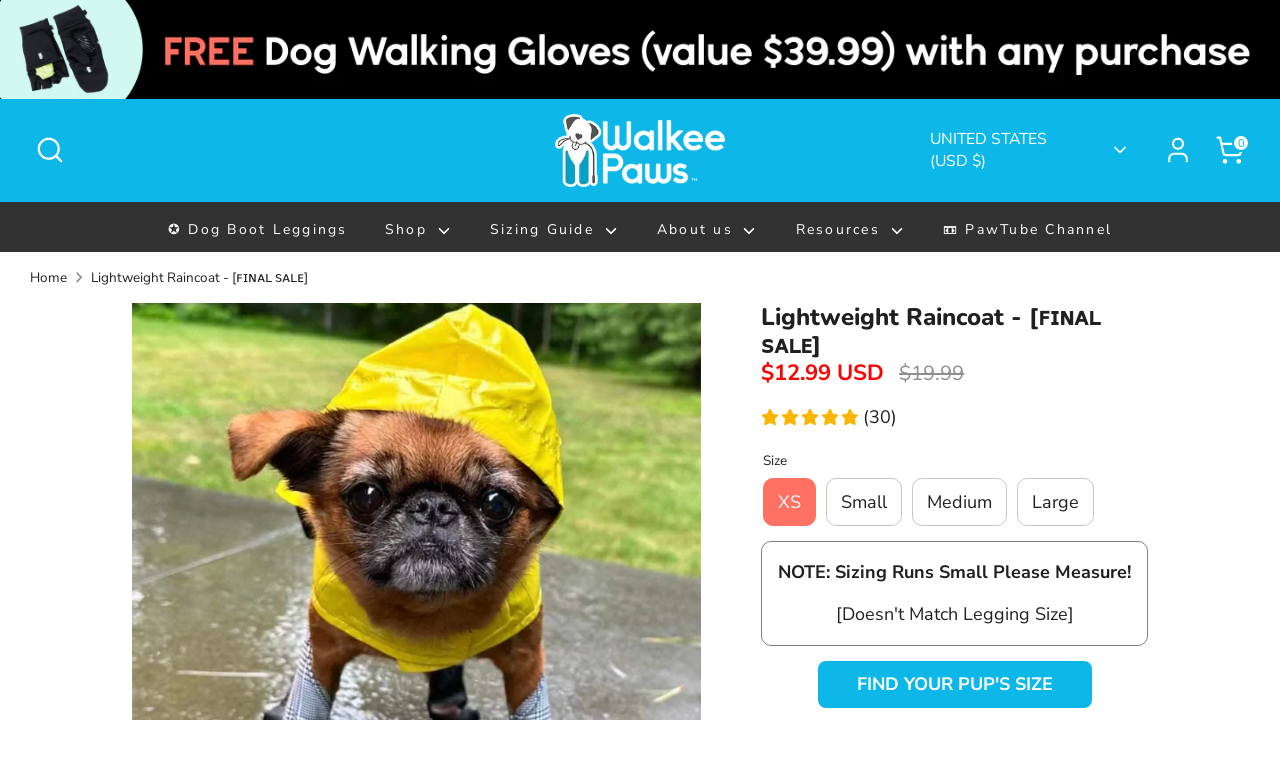

--- FILE ---
content_type: text/html; charset=utf-8
request_url: https://walkeepaws.com/products/summer-raincoat?pr_prod_strat=e5_desc&pr_rec_id=892852643&pr_rec_pid=7727256535194&pr_ref_pid=6858485366938&pr_seq=uniform
body_size: 69264
content:
<!doctype html>
<html class="no-js supports-no-cookies" lang="en">
<head>
  <meta name="viewport" content="width=device-width, initial-scale=1">
  
<!-- Hyperspeed:516633 -->
<!-- hs-shared_id:3d5b83b1 -->



<script>window.HS_JS_OVERRIDES = [{"load_method":"ON_ACTION","match":"AddShoppersWidgetOptions","pages":null,"match_type":"SMART_DEFER_JS","extension_id":null,"file_name":null},{"load_method":"ON_ACTION","match":"juniphq.com","pages":null,"match_type":"SMART_DEFER_JS","extension_id":null,"file_name":null},{"load_method":"ON_ACTION","match":"\/checkouts\/internal\/preloads.js","pages":null,"match_type":"SMART_DEFER_JS","extension_id":null,"file_name":null},{"load_method":"ON_ACTION","match":"shopifycloud\/web-pixels-manager","pages":null,"match_type":"SMART_DEFER_JS","extension_id":null,"file_name":null},{"load_method":"ON_ACTION","match":"hotjar.com","pages":null,"match_type":"SMART_DEFER_JS","extension_id":null,"file_name":null},{"load_method":"ON_ACTION","match":"clarity.ms","pages":null,"match_type":"SMART_DEFER_JS","extension_id":null,"file_name":null},{"load_method":"ON_ACTION","match":"trekkie.load","pages":null,"match_type":"SMART_DEFER_JS","extension_id":null,"file_name":null},{"load_method":"ON_ACTION","match":"bat.bing.com","pages":null,"match_type":"SMART_DEFER_JS","extension_id":null,"file_name":null},{"load_method":"ON_ACTION","match":"googletagmanager","pages":null,"match_type":"SMART_DEFER_JS","extension_id":null,"file_name":null},{"load_method":"ON_ACTION","match":"cdn.attn.tv","pages":null,"match_type":"SMART_DEFER_JS","extension_id":null,"file_name":null},{"load_method":"ON_ACTION","match":"attn.tv","pages":null,"match_type":"SMART_DEFER_JS","extension_id":null,"file_name":null},{"load_method":"ON_ACTION","match":"klaviyo","pages":null,"match_type":"SMART_DEFER_JS","extension_id":null,"file_name":null},{"load_method":"ON_ACTION","match":"shopifycloud\/shopify\/assets\/storefront\/features","pages":null,"match_type":"SMART_DEFER_JS","extension_id":null,"file_name":null},{"load_method":"ON_ACTION","match":"shopifycloud\/storefront-recaptch","pages":null,"match_type":"SMART_DEFER_JS","extension_id":null,"file_name":null},{"load_method":"ON_ACTION","match":"shopifycloud\/shopify\/assets\/shopify_pay","pages":null,"match_type":"SMART_DEFER_JS","extension_id":null,"file_name":null},{"load_method":"ON_ACTION","match":"shopifycloud\/shopify\/assets\/storefront\/load_feature","pages":null,"match_type":"SMART_DEFER_JS","extension_id":null,"file_name":null},{"load_method":"ON_ACTION","match":"shopifycloud\/portable-wallets","pages":null,"match_type":"SMART_DEFER_JS","extension_id":null,"file_name":null},{"load_method":"ON_ACTION","match":"019bd0f1-d942-7b44-9b86-86b113c6ab8d\/incredible-cart3.js","pages":["HOME","COLLECTIONS","PRODUCT","CART","OTHER"],"match_type":"APP_EMBED_JS","extension_id":"019bd0f1-d942-7b44-9b86-86b113c6ab8d","file_name":"incredible-cart3.js"},{"load_method":"DEFER","match":"0199e8e1-4121-74e5-a6d7-65b030dea933\/productwiz-rio.min.js","pages":["HOME","COLLECTIONS","PRODUCT","CART","OTHER"],"match_type":"APP_EMBED_JS","extension_id":"0199e8e1-4121-74e5-a6d7-65b030dea933","file_name":"productwiz-rio.min.js"}];</script>
<script>!function(e,t){if("object"==typeof exports&&"object"==typeof module)module.exports=t();else if("function"==typeof define&&define.amd)define([],t);else{var n=t();for(var s in n)("object"==typeof exports?exports:e)[s]=n[s]}}(self,()=>(()=>{"use strict";const e="hyperscript/defer-load",t="ON_ACTION",n=["window.Station.Apps.Tabs",".replace('no-js', 'js')","onLoadStylesheet()","window.onpageshow","spratlyThemeSettings","lazysizes","window.MinimogSettings","onloadt4relcss","asyncLoad","_bstrLocale","window.PandectesSettings","window.Rivo.common","__engine_loaded","window.AVADA_JOY"],s=window.HS_JS_OVERRIDES||[];function i(e,t){const i=!e||"string"!=typeof e,o=t&&t.hasAttribute("hs-ignore"),r=t&&t.innerHTML,c=t&&"application/ld+json"===t.getAttribute("type")||r&&n.some(e=>t.innerHTML.includes(e));if(!t&&i||o||c)return null;{const n=s.find(n=>function(e,t,n){if(!e)return!1;if("APP_EMBED_JS"===e.match_type&&e.file_name)return function(e,t){if(!t)return!1;const n=function(e){let t;try{t=new URL(e,window.location.origin).pathname}catch(n){if(!e.startsWith("/"))return null;t=e}if(!t)return null;const n=t.replace(/^\/+/,"").split("/");if(n.length<4||"extensions"!==n[0])return null;const s=n.indexOf("assets");if(s<=0||s>=n.length-1)return null;const i=n[1],o=n[n.length-1];return i&&o?{extensionId:i,fileName:o}:null}(t);return!!n&&(n.extensionId===e.extension_id&&n.fileName===e.file_name)}(e,t);const s=n&&e.match&&n.includes(e.match),i=t&&e.match&&t.includes(e.match);return Boolean(i||s)}(n,e,r?t.innerHTML:null));return n?function(e,t){let n=t;if(e.cdn){n=`https://cdn.hyperspeed.me/script/${t.replace(/^(http:\/\/|https:\/\/|\/\/)/,"")}`}return{load_method:e.load_method||"default",pages:e.pages||null,src:n}}(n,e):null}}window.HS_LOAD_ON_ACTION_SCRIPTS=window.HS_LOAD_ON_ACTION_SCRIPTS||[];const o=document.createElement,r={src:Object.getOwnPropertyDescriptor(HTMLScriptElement.prototype,"src"),type:Object.getOwnPropertyDescriptor(HTMLScriptElement.prototype,"type")},c=HTMLScriptElement.prototype.setAttribute,l=Symbol("hs-setting");function a(t,n,s){s&&window.HS_LOAD_ON_ACTION_SCRIPTS.push([t,n]),t.type=e;const i=function(n){t.getAttribute("type")===e&&n.preventDefault(),t.removeEventListener("beforescriptexecute",i)};t.addEventListener("beforescriptexecute",i)}function u(e){if(!e||!Array.isArray(e))return!0;const t=function(){if(void 0!==window.SHOPIFY_PAGE_TYPE)return window.SHOPIFY_PAGE_TYPE;const e=window.location.pathname;return"/"===e||"/index"===e?"HOME":e.includes("/collections/")?"COLLECTIONS":e.includes("/products/")?"PRODUCT":e.includes("/cart")?"CART":"OTHER"}();return e.includes(t)}return document.createElement=function(...n){if("script"!==n[0].toLowerCase()||window.hsUnblocked)return o.apply(document,n);const s=o.apply(document,n);try{Object.defineProperties(s,{src:{...r.src,set(n){if(this[l])r.src.set.call(this,n);else{this[l]=!0;try{const s=i(n,null),o=s&&s.load_method===t,c=s?s.src:n;o&&r.type.set.call(this,e),r.src.set.call(this,c)}finally{this[l]=!1}}}},type:{...r.type,set(n){if(this[l])return void r.type.set.call(this,n);const o=i(s.src,null),c=o&&o.load_method===t;r.type.set.call(this,c?e:n)}}}),s.setAttribute=function(e,t){if("src"===e||"type"===e){if(this[l])return void r[e].set.call(this,t);this[l]=!0;try{this[e]=t}finally{this[l]=!1}}else c.call(this,e,t)}}catch(e){console.warn("HyperScripts: unable to prevent script execution for script src ",s.src,".\n",'A likely cause would be because you are using a third-party browser extension that monkey patches the "document.createElement" function.')}return s},window.hsScriptObserver=new MutationObserver(n=>{for(let s=0;s<n.length;s++){const{addedNodes:o}=n[s];for(let n=0;n<o.length;n++){const s=o[n];if(1===s.nodeType&&"SCRIPT"===s.tagName){const n=s.type,o=i(s.src,s);if(n===e)a(s,null,u(o&&o.pages));else if(o){const n=u(o.pages),i=s.type===e?null:s.type;switch(o.load_method){case t:a(s,i,n);break;case"DEFER":n||a(s,i,!1)}}}}}}),window.hsScriptObserver.observe(document.documentElement,{childList:!0,subtree:!0}),{}})());</script>


<!-- Third party app optimization -->
<!-- Is an app not updating? Just click Rebuild Cache in Hyperspeed. -->
<!-- Or, stop deferring the app by clicking View Details on App Optimization in your Theme Optimization settings. -->
<script hs-ignore>(function(){var hsUrls=[{"load_method":"ON_ACTION","original_url":"https:\/\/chat-widget.getredo.com\/widget.js?widgetId=jnsoht4i2goih7e\u0026shop=walkeepaws.myshopify.com","pages":["HOME","COLLECTIONS","PRODUCT","CART","OTHER"]},{"load_method":"ON_ACTION","original_url":"https:\/\/widgets.juniphq.com\/v1\/junip_shopify.js?shop=walkeepaws.myshopify.com","pages":["HOME","COLLECTIONS","PRODUCT","CART","OTHER"]},{"load_method":"ON_ACTION","original_url":"https:\/\/api.socialsnowball.io\/js\/referral.js?shop=walkeepaws.myshopify.com","pages":["HOME","COLLECTIONS","PRODUCT","CART","OTHER"]},{"load_method":"ON_ACTION","original_url":"https:\/\/omnisnippet1.com\/platforms\/shopify.js?source=scriptTag\u0026v=2025-10-03T16\u0026shop=walkeepaws.myshopify.com","pages":["HOME","COLLECTIONS","PRODUCT","CART","OTHER"]},{"load_method":"ON_ACTION","original_url":"https:\/\/shopify-extension.getredo.com\/main.js?widget_id=jnsoht4i2goih7e\u0026shop=walkeepaws.myshopify.com","pages":["HOME","COLLECTIONS","PRODUCT","CART","OTHER"]},{"load_method":"ON_ACTION","original_url":"https:\/\/dr4qe3ddw9y32.cloudfront.net\/awin-shopify-integration-code.js?aid=92459\u0026v=shopifyApp_5.2.3\u0026ts=1762798404242\u0026shop=walkeepaws.myshopify.com","pages":["HOME","COLLECTIONS","PRODUCT","CART","OTHER"]},{"load_method":"ON_ACTION","original_url":"https:\/\/doui4jqs03un3.cloudfront.net\/checkout.js.gz?shop=walkeepaws.myshopify.com","pages":["HOME","COLLECTIONS","PRODUCT","CART","OTHER"]}];var insertBeforeBackup=Node.prototype.insertBefore;var currentPageType=getPageType();function getPageType(){var currentPage="product";if(currentPage==='index'){return'HOME';}else if(currentPage==='collection'){return'COLLECTIONS';}else if(currentPage==='product'){return'PRODUCT';}else if(currentPage==='cart'){return'CART';}else{return'OTHER';}}
function isWhitelistedPage(script){return script.pages.includes(currentPageType);}
function getCachedScriptUrl(url){var result=(hsUrls||[]).find(function(el){var compareUrl=el.original_url;if(url.substring(0,6)==="https:"&&el.original_url.substring(0,2)==="//"){compareUrl="https:"+el.original_url;}
return url==compareUrl;});return result;}
function loadScript(scriptInfo){if(isWhitelistedPage(scriptInfo)){var s=document.createElement('script');s.type='text/javascript';s.async=true;s.src=scriptInfo.original_url;var x=document.getElementsByTagName('script')[0];insertBeforeBackup.apply(x.parentNode,[s,x]);}}
var userEvents={touch:["touchmove","touchend"],mouse:["mousemove","click","keydown","scroll"]};function isTouch(){var touchIdentifiers=" -webkit- -moz- -o- -ms- ".split(" ");if("ontouchstart"in window||window.DocumentTouch&&document instanceof DocumentTouch){return true;}
var query=["(",touchIdentifiers.join("touch-enabled),("),"hsterminal",")"].join("");return window.matchMedia(query).matches;}
var actionEvents=isTouch()?userEvents.touch:userEvents.mouse;function loadOnUserAction(){(hsUrls||[]).filter(function(url){return url.load_method==='ON_ACTION';}).forEach(function(scriptInfo){loadScript(scriptInfo)})
actionEvents.forEach(function(userEvent){document.removeEventListener(userEvent,loadOnUserAction);});}
Node.prototype.insertBefore=function(newNode,refNode){if(newNode.type!=="text/javascript"&&newNode.type!=="application/javascript"&&newNode.type!=="application/ecmascript"){return insertBeforeBackup.apply(this,arguments);}
var scriptInfo=getCachedScriptUrl(newNode.src);if(!scriptInfo){return insertBeforeBackup.apply(this,arguments);}
if(isWhitelistedPage(scriptInfo)&&scriptInfo.load_method!=='ON_ACTION'){var s=document.createElement('script');s.type='text/javascript';s.async=true;s.src=scriptInfo.original_url;insertBeforeBackup.apply(this,[s,refNode]);}}
document.addEventListener("DOMContentLoaded",function(){actionEvents.forEach(function(userEvent){document.addEventListener(userEvent,loadOnUserAction);});});})();</script>

<!-- instant.load -->
<script defer src="//walkeepaws.com/cdn/shop/t/137/assets/hs-instantload.min.js?v=40211797642303160721768420378"></script>

<!-- defer JS until action -->
<script async src="//walkeepaws.com/cdn/shop/t/137/assets/hs-script-loader.min.js?v=15651996645934531031768420378"></script>
<!-- Preload LCP Product Image -->



<script async src="https://apis.google.com/js/platform.js?onload=renderOptIn"></script>

<script>
  window.renderOptIn = function() {
    window.gapi.load('surveyoptin', function() {
      window.gapi.surveyoptin.render(
        {
          // REQUIRED FIELDS
          "merchant_id": 308770400,
          "order_id": "ORDER_ID",
          "email": "CUSTOMER_EMAIL",
          "delivery_country": "COUNTRY_CODE",
          "estimated_delivery_date": "YYYY-MM-DD",

          // OPTIONAL FIELDS
          "products": [{"gtin":"GTIN1"}, {"gtin":"GTIN2"}]
        });
    });
  }
</script>







    
    
    
    
    
      
      
    
  

  <!-- Boost 7.0.1 -->
  <meta charset="utf-8" />
<meta name="viewport" content="width=device-width,initial-scale=1.0" />
<meta http-equiv="X-UA-Compatible" content="IE=edge">

<link rel="preconnect" href="https://cdn.shopify.com" crossorigin>
<link rel="preconnect" href="https://fonts.shopify.com" crossorigin>
<link rel="preconnect" href="https://monorail-edge.shopifysvc.com"><link rel="preload" as="font" href="//walkeepaws.com/cdn/fonts/nunito_sans/nunitosans_n4.0276fe080df0ca4e6a22d9cb55aed3ed5ba6b1da.woff2" type="font/woff2" crossorigin><link rel="preload" as="font" href="//walkeepaws.com/cdn/fonts/nunito_sans/nunitosans_n4.0276fe080df0ca4e6a22d9cb55aed3ed5ba6b1da.woff2" type="font/woff2" crossorigin><link rel="preload" as="font" href="//walkeepaws.com/cdn/fonts/nunito/nunito_n8.a4faa34563722dcb4bd960ae538c49eb540a565f.woff2" type="font/woff2" crossorigin><link rel="preload" as="font" href="//walkeepaws.com/cdn/fonts/nunito_sans/nunitosans_n4.0276fe080df0ca4e6a22d9cb55aed3ed5ba6b1da.woff2" type="font/woff2" crossorigin><link rel="preload" href="//walkeepaws.com/cdn/shop/t/137/assets/vendor.min.js?v=67207134794593361361768420378" as="script">
<link rel="preload" href="//walkeepaws.com/cdn/shop/t/137/assets/theme.js?v=127163021561253529881768420378" as="script"><link rel="canonical" href="https://walkeepaws.com/products/summer-raincoat" /><link rel="icon" href="//walkeepaws.com/cdn/shop/files/WP_TV_Logo_TwoTone_360x_fd28490c-2874-414d-b128-06e991a3853e_280x_1_copy.png?crop=center&height=48&v=1657645619&width=48" type="image/png"><meta name="description" content="Shop dog raincoat for ultimate rain protection. Lightweight, breathable, and waterproof design keeps your pup dry and stylish in all weather.">

  
  <title>
    Buy Dog Raincoat | Lightweight Waterproof Rain Jacket for Dogs
    
    
    
      &ndash; Walkee Paws
    
  </title>

  <meta property="og:site_name" content="Walkee Paws">
<meta property="og:url" content="https://walkeepaws.com/products/summer-raincoat">
<meta property="og:title" content="Buy Dog Raincoat | Lightweight Waterproof Rain Jacket for Dogs">
<meta property="og:type" content="product">
<meta property="og:description" content="Shop dog raincoat for ultimate rain protection. Lightweight, breathable, and waterproof design keeps your pup dry and stylish in all weather."><meta property="og:image" content="http://walkeepaws.com/cdn/shop/files/01.-Copyofgreat_1200x1200.jpg?v=1746916908">
  <meta property="og:image:secure_url" content="https://walkeepaws.com/cdn/shop/files/01.-Copyofgreat_1200x1200.jpg?v=1746916908">
  <meta property="og:image:width" content="1500">
  <meta property="og:image:height" content="1500"><meta property="og:price:amount" content="12.99">
  <meta property="og:price:currency" content="USD"><meta name="twitter:card" content="summary_large_image">
<meta name="twitter:title" content="Buy Dog Raincoat | Lightweight Waterproof Rain Jacket for Dogs">
<meta name="twitter:description" content="Shop dog raincoat for ultimate rain protection. Lightweight, breathable, and waterproof design keeps your pup dry and stylish in all weather.">

<style>
    @font-face {
  font-family: "Nunito Sans";
  font-weight: 400;
  font-style: normal;
  font-display: fallback;
  src: url("//walkeepaws.com/cdn/fonts/nunito_sans/nunitosans_n4.0276fe080df0ca4e6a22d9cb55aed3ed5ba6b1da.woff2") format("woff2"),
       url("//walkeepaws.com/cdn/fonts/nunito_sans/nunitosans_n4.b4964bee2f5e7fd9c3826447e73afe2baad607b7.woff") format("woff");
}

    @font-face {
  font-family: Nunito;
  font-weight: 800;
  font-style: normal;
  font-display: fallback;
  src: url("//walkeepaws.com/cdn/fonts/nunito/nunito_n8.a4faa34563722dcb4bd960ae538c49eb540a565f.woff2") format("woff2"),
       url("//walkeepaws.com/cdn/fonts/nunito/nunito_n8.7b9b4d7a0ef879eb46735a0aecb391013c7f7aeb.woff") format("woff");
}

    @font-face {
  font-family: "Nunito Sans";
  font-weight: 400;
  font-style: normal;
  font-display: fallback;
  src: url("//walkeepaws.com/cdn/fonts/nunito_sans/nunitosans_n4.0276fe080df0ca4e6a22d9cb55aed3ed5ba6b1da.woff2") format("woff2"),
       url("//walkeepaws.com/cdn/fonts/nunito_sans/nunitosans_n4.b4964bee2f5e7fd9c3826447e73afe2baad607b7.woff") format("woff");
}

    @font-face {
  font-family: "Nunito Sans";
  font-weight: 700;
  font-style: normal;
  font-display: fallback;
  src: url("//walkeepaws.com/cdn/fonts/nunito_sans/nunitosans_n7.25d963ed46da26098ebeab731e90d8802d989fa5.woff2") format("woff2"),
       url("//walkeepaws.com/cdn/fonts/nunito_sans/nunitosans_n7.d32e3219b3d2ec82285d3027bd673efc61a996c8.woff") format("woff");
}

    @font-face {
  font-family: "Nunito Sans";
  font-weight: 400;
  font-style: italic;
  font-display: fallback;
  src: url("//walkeepaws.com/cdn/fonts/nunito_sans/nunitosans_i4.6e408730afac1484cf297c30b0e67c86d17fc586.woff2") format("woff2"),
       url("//walkeepaws.com/cdn/fonts/nunito_sans/nunitosans_i4.c9b6dcbfa43622b39a5990002775a8381942ae38.woff") format("woff");
}

    @font-face {
  font-family: "Nunito Sans";
  font-weight: 700;
  font-style: italic;
  font-display: fallback;
  src: url("//walkeepaws.com/cdn/fonts/nunito_sans/nunitosans_i7.8c1124729eec046a321e2424b2acf328c2c12139.woff2") format("woff2"),
       url("//walkeepaws.com/cdn/fonts/nunito_sans/nunitosans_i7.af4cda04357273e0996d21184432bcb14651a64d.woff") format("woff");
}

    @font-face {
  font-family: "Nunito Sans";
  font-weight: 400;
  font-style: normal;
  font-display: fallback;
  src: url("//walkeepaws.com/cdn/fonts/nunito_sans/nunitosans_n4.0276fe080df0ca4e6a22d9cb55aed3ed5ba6b1da.woff2") format("woff2"),
       url("//walkeepaws.com/cdn/fonts/nunito_sans/nunitosans_n4.b4964bee2f5e7fd9c3826447e73afe2baad607b7.woff") format("woff");
}

  </style>



  <link href="//walkeepaws.com/cdn/shop/t/137/assets/styles.css?v=49192325064846384361768420413" rel="stylesheet" type="text/css" media="all" />
   <link href="//walkeepaws.com/cdn/shop/t/137/assets/custom.css?v=16261938173778986981768420378" rel="stylesheet" type="text/css" media="all" />
<link rel="stylesheet" href="//walkeepaws.com/cdn/shop/t/137/assets/swatches.css?v=83082618302437364731768420413" media="print" onload="this.media='all'">
    <noscript><link rel="stylesheet" href="//walkeepaws.com/cdn/shop/t/137/assets/swatches.css?v=83082618302437364731768420413"></noscript><script type="text/javascript">
  window.videowiseShadow = {
    mode: 'closed',
    assets: [
      {
        type: 'style',
        src: "//walkeepaws.com/cdn/shop/t/137/assets/custom-videowise.css?v=66703053235315073641768420378"
      }
    ]
  };
</script>

  <script>
    document.documentElement.className = document.documentElement.className.replace('no-js', 'js');
    window.theme = window.theme || {};
    window.slate = window.slate || {};
    theme.moneyFormatWithCodeForProductsPreference = "${{amount}} USD";
    theme.moneyFormatWithCodeForCartPreference = "${{amount}} USD";
    theme.moneyFormat = "${{amount}}";
    theme.strings = {
      addToCart: "Add to Cart",
      unavailable: "Unavailable",
      addressError: "Error looking up that address",
      addressNoResults: "No results for that address",
      addressQueryLimit: "You have exceeded the Google API usage limit. Consider upgrading to a \u003ca href=\"https:\/\/developers.google.com\/maps\/premium\/usage-limits\"\u003ePremium Plan\u003c\/a\u003e.",
      authError: "There was a problem authenticating your Google Maps API Key.",
      addingToCart: "Adding",
      addedToCart: "Added",
      productPreorder: "Pre-order",
      addedToCartPopupTitle: "Added:",
      addedToCartPopupItems: "Items",
      addedToCartPopupSubtotal: "Subtotal",
      addedToCartPopupGoToCart: "Checkout",
      cartTermsNotChecked: "You must agree to the terms and conditions before continuing.",
      searchLoading: "Loading",
      searchMoreResults: "See all results",
      searchNoResults: "No results",
      priceFrom: "From",
      quantityTooHigh: "You can only have [[ quantity ]] in your cart",
      onSale: "On Sale",
      soldOut: "Sold Out",
      in_stock: "In stock",
      low_stock: "Low stock",
      only_x_left: "[[ quantity ]] in stock",
      single_unit_available: "1 available",
      x_units_available: "[[ quantity ]] in stock, ready to ship",
      unitPriceSeparator: " \/ ",
      close: "Close",
      cart_shipping_calculator_hide_calculator: "Hide shipping calculator",
      cart_shipping_calculator_title: "Get shipping estimates",
      cart_general_hide_note: "Hide instructions for seller",
      cart_general_show_note: "Add instructions for seller",
      previous: "Previous",
      next: "Next"
    };
    theme.routes = {
      account_login_url: '/account/login',
      account_register_url: '/account/register',
      account_addresses_url: '/account/addresses',
      search_url: '/search',
      cart_url: '/cart',
      cart_add_url: '/cart/add',
      cart_change_url: '/cart/change',
      product_recommendations_url: '/recommendations/products'
    };
    theme.settings = {
      dynamicQtyOpts: true,
      saleLabelEnabled: true,
      soldLabelEnabled: true,
      onAddToCart: "ajax"
    };
  </script><script>window.performance && window.performance.mark && window.performance.mark('shopify.content_for_header.start');</script><meta name="facebook-domain-verification" content="a3s9st1bebw103jqvjotwxq2ymbmd9">
<meta name="google-site-verification" content="2OArFKAbVmDK2VC9tyD8gs_mr-WMMSM1-EoiX6QyMGc">
<meta id="shopify-digital-wallet" name="shopify-digital-wallet" content="/6764232740/digital_wallets/dialog">
<meta name="shopify-checkout-api-token" content="a8bf5727019417884d7aa44cd6409d7d">
<meta id="in-context-paypal-metadata" data-shop-id="6764232740" data-venmo-supported="false" data-environment="production" data-locale="en_US" data-paypal-v4="true" data-currency="USD">
<link rel="alternate" type="application/json+oembed" href="https://walkeepaws.com/products/summer-raincoat.oembed">
<script async="async" src="/checkouts/internal/preloads.js?locale=en-US"></script>
<link rel="preconnect" href="https://shop.app" crossorigin="anonymous">
<script async="async" src="https://shop.app/checkouts/internal/preloads.js?locale=en-US&shop_id=6764232740" crossorigin="anonymous"></script>
<script id="apple-pay-shop-capabilities" type="application/json">{"shopId":6764232740,"countryCode":"US","currencyCode":"USD","merchantCapabilities":["supports3DS"],"merchantId":"gid:\/\/shopify\/Shop\/6764232740","merchantName":"Walkee Paws","requiredBillingContactFields":["postalAddress","email"],"requiredShippingContactFields":["postalAddress","email"],"shippingType":"shipping","supportedNetworks":["visa","masterCard","amex","discover","elo","jcb"],"total":{"type":"pending","label":"Walkee Paws","amount":"1.00"},"shopifyPaymentsEnabled":true,"supportsSubscriptions":true}</script>
<script id="shopify-features" type="application/json">{"accessToken":"a8bf5727019417884d7aa44cd6409d7d","betas":["rich-media-storefront-analytics"],"domain":"walkeepaws.com","predictiveSearch":true,"shopId":6764232740,"locale":"en"}</script>
<script>var Shopify = Shopify || {};
Shopify.shop = "walkeepaws.myshopify.com";
Shopify.locale = "en";
Shopify.currency = {"active":"USD","rate":"1.0"};
Shopify.country = "US";
Shopify.theme = {"name":"[Hyperspeed][v20] Boost","id":149573763226,"schema_name":"Boost","schema_version":"7.0.1","theme_store_id":null,"role":"main"};
Shopify.theme.handle = "null";
Shopify.theme.style = {"id":null,"handle":null};
Shopify.cdnHost = "walkeepaws.com/cdn";
Shopify.routes = Shopify.routes || {};
Shopify.routes.root = "/";</script>
<script type="module">!function(o){(o.Shopify=o.Shopify||{}).modules=!0}(window);</script>
<script>!function(o){function n(){var o=[];function n(){o.push(Array.prototype.slice.apply(arguments))}return n.q=o,n}var t=o.Shopify=o.Shopify||{};t.loadFeatures=n(),t.autoloadFeatures=n()}(window);</script>
<script>
  window.ShopifyPay = window.ShopifyPay || {};
  window.ShopifyPay.apiHost = "shop.app\/pay";
  window.ShopifyPay.redirectState = null;
</script>
<script id="shop-js-analytics" type="application/json">{"pageType":"product"}</script>
<script defer="defer" async type="module" src="//walkeepaws.com/cdn/shopifycloud/shop-js/modules/v2/client.init-shop-cart-sync_BdyHc3Nr.en.esm.js"></script>
<script defer="defer" async type="module" src="//walkeepaws.com/cdn/shopifycloud/shop-js/modules/v2/chunk.common_Daul8nwZ.esm.js"></script>
<script type="module">
  await import("//walkeepaws.com/cdn/shopifycloud/shop-js/modules/v2/client.init-shop-cart-sync_BdyHc3Nr.en.esm.js");
await import("//walkeepaws.com/cdn/shopifycloud/shop-js/modules/v2/chunk.common_Daul8nwZ.esm.js");

  window.Shopify.SignInWithShop?.initShopCartSync?.({"fedCMEnabled":true,"windoidEnabled":true});

</script>
<script>
  window.Shopify = window.Shopify || {};
  if (!window.Shopify.featureAssets) window.Shopify.featureAssets = {};
  window.Shopify.featureAssets['shop-js'] = {"shop-cart-sync":["modules/v2/client.shop-cart-sync_QYOiDySF.en.esm.js","modules/v2/chunk.common_Daul8nwZ.esm.js"],"init-fed-cm":["modules/v2/client.init-fed-cm_DchLp9rc.en.esm.js","modules/v2/chunk.common_Daul8nwZ.esm.js"],"shop-button":["modules/v2/client.shop-button_OV7bAJc5.en.esm.js","modules/v2/chunk.common_Daul8nwZ.esm.js"],"init-windoid":["modules/v2/client.init-windoid_DwxFKQ8e.en.esm.js","modules/v2/chunk.common_Daul8nwZ.esm.js"],"shop-cash-offers":["modules/v2/client.shop-cash-offers_DWtL6Bq3.en.esm.js","modules/v2/chunk.common_Daul8nwZ.esm.js","modules/v2/chunk.modal_CQq8HTM6.esm.js"],"shop-toast-manager":["modules/v2/client.shop-toast-manager_CX9r1SjA.en.esm.js","modules/v2/chunk.common_Daul8nwZ.esm.js"],"init-shop-email-lookup-coordinator":["modules/v2/client.init-shop-email-lookup-coordinator_UhKnw74l.en.esm.js","modules/v2/chunk.common_Daul8nwZ.esm.js"],"pay-button":["modules/v2/client.pay-button_DzxNnLDY.en.esm.js","modules/v2/chunk.common_Daul8nwZ.esm.js"],"avatar":["modules/v2/client.avatar_BTnouDA3.en.esm.js"],"init-shop-cart-sync":["modules/v2/client.init-shop-cart-sync_BdyHc3Nr.en.esm.js","modules/v2/chunk.common_Daul8nwZ.esm.js"],"shop-login-button":["modules/v2/client.shop-login-button_D8B466_1.en.esm.js","modules/v2/chunk.common_Daul8nwZ.esm.js","modules/v2/chunk.modal_CQq8HTM6.esm.js"],"init-customer-accounts-sign-up":["modules/v2/client.init-customer-accounts-sign-up_C8fpPm4i.en.esm.js","modules/v2/client.shop-login-button_D8B466_1.en.esm.js","modules/v2/chunk.common_Daul8nwZ.esm.js","modules/v2/chunk.modal_CQq8HTM6.esm.js"],"init-shop-for-new-customer-accounts":["modules/v2/client.init-shop-for-new-customer-accounts_CVTO0Ztu.en.esm.js","modules/v2/client.shop-login-button_D8B466_1.en.esm.js","modules/v2/chunk.common_Daul8nwZ.esm.js","modules/v2/chunk.modal_CQq8HTM6.esm.js"],"init-customer-accounts":["modules/v2/client.init-customer-accounts_dRgKMfrE.en.esm.js","modules/v2/client.shop-login-button_D8B466_1.en.esm.js","modules/v2/chunk.common_Daul8nwZ.esm.js","modules/v2/chunk.modal_CQq8HTM6.esm.js"],"shop-follow-button":["modules/v2/client.shop-follow-button_CkZpjEct.en.esm.js","modules/v2/chunk.common_Daul8nwZ.esm.js","modules/v2/chunk.modal_CQq8HTM6.esm.js"],"lead-capture":["modules/v2/client.lead-capture_BntHBhfp.en.esm.js","modules/v2/chunk.common_Daul8nwZ.esm.js","modules/v2/chunk.modal_CQq8HTM6.esm.js"],"checkout-modal":["modules/v2/client.checkout-modal_CfxcYbTm.en.esm.js","modules/v2/chunk.common_Daul8nwZ.esm.js","modules/v2/chunk.modal_CQq8HTM6.esm.js"],"shop-login":["modules/v2/client.shop-login_Da4GZ2H6.en.esm.js","modules/v2/chunk.common_Daul8nwZ.esm.js","modules/v2/chunk.modal_CQq8HTM6.esm.js"],"payment-terms":["modules/v2/client.payment-terms_MV4M3zvL.en.esm.js","modules/v2/chunk.common_Daul8nwZ.esm.js","modules/v2/chunk.modal_CQq8HTM6.esm.js"]};
</script>
<script>(function() {
  var isLoaded = false;
  function asyncLoad() {
    if (isLoaded) return;
    isLoaded = true;
    var urls = ["https:\/\/doui4jqs03un3.cloudfront.net\/checkout.js.gz?shop=walkeepaws.myshopify.com","https:\/\/api.socialsnowball.io\/js\/referral.js?shop=walkeepaws.myshopify.com","https:\/\/widgets.juniphq.com\/v1\/junip_shopify.js?shop=walkeepaws.myshopify.com","https:\/\/omnisnippet1.com\/platforms\/shopify.js?source=scriptTag\u0026v=2025-10-03T16\u0026shop=walkeepaws.myshopify.com","https:\/\/shopify-extension.getredo.com\/main.js?widget_id=jnsoht4i2goih7e\u0026shop=walkeepaws.myshopify.com","https:\/\/dr4qe3ddw9y32.cloudfront.net\/awin-shopify-integration-code.js?aid=92459\u0026v=shopifyApp_5.2.3\u0026ts=1762798404242\u0026shop=walkeepaws.myshopify.com","https:\/\/chat-widget.getredo.com\/widget.js?widgetId=jnsoht4i2goih7e\u0026shop=walkeepaws.myshopify.com"];
    for (var i = 0; i < urls.length; i++) {
      var s = document.createElement('script');
      s.type = 'text/javascript';
      s.async = true;
      s.src = urls[i];
      var x = document.getElementsByTagName('script')[0];
      x.parentNode.insertBefore(s, x);
    }
  };
  if(window.attachEvent) {
    window.attachEvent('onload', asyncLoad);
  } else {
    window.addEventListener('load', asyncLoad, false);
  }
})();</script>
<script id="__st">var __st={"a":6764232740,"offset":-18000,"reqid":"a96931cc-8dbd-4fe2-b890-debad5bd9019-1769022406","pageurl":"walkeepaws.com\/products\/summer-raincoat?pr_prod_strat=e5_desc\u0026pr_rec_id=892852643\u0026pr_rec_pid=7727256535194\u0026pr_ref_pid=6858485366938\u0026pr_seq=uniform","u":"57a2088d63ec","p":"product","rtyp":"product","rid":7727256535194};</script>
<script>window.ShopifyPaypalV4VisibilityTracking = true;</script>
<script id="captcha-bootstrap">!function(){'use strict';const t='contact',e='account',n='new_comment',o=[[t,t],['blogs',n],['comments',n],[t,'customer']],c=[[e,'customer_login'],[e,'guest_login'],[e,'recover_customer_password'],[e,'create_customer']],r=t=>t.map((([t,e])=>`form[action*='/${t}']:not([data-nocaptcha='true']) input[name='form_type'][value='${e}']`)).join(','),a=t=>()=>t?[...document.querySelectorAll(t)].map((t=>t.form)):[];function s(){const t=[...o],e=r(t);return a(e)}const i='password',u='form_key',d=['recaptcha-v3-token','g-recaptcha-response','h-captcha-response',i],f=()=>{try{return window.sessionStorage}catch{return}},m='__shopify_v',_=t=>t.elements[u];function p(t,e,n=!1){try{const o=window.sessionStorage,c=JSON.parse(o.getItem(e)),{data:r}=function(t){const{data:e,action:n}=t;return t[m]||n?{data:e,action:n}:{data:t,action:n}}(c);for(const[e,n]of Object.entries(r))t.elements[e]&&(t.elements[e].value=n);n&&o.removeItem(e)}catch(o){console.error('form repopulation failed',{error:o})}}const l='form_type',E='cptcha';function T(t){t.dataset[E]=!0}const w=window,h=w.document,L='Shopify',v='ce_forms',y='captcha';let A=!1;((t,e)=>{const n=(g='f06e6c50-85a8-45c8-87d0-21a2b65856fe',I='https://cdn.shopify.com/shopifycloud/storefront-forms-hcaptcha/ce_storefront_forms_captcha_hcaptcha.v1.5.2.iife.js',D={infoText:'Protected by hCaptcha',privacyText:'Privacy',termsText:'Terms'},(t,e,n)=>{const o=w[L][v],c=o.bindForm;if(c)return c(t,g,e,D).then(n);var r;o.q.push([[t,g,e,D],n]),r=I,A||(h.body.append(Object.assign(h.createElement('script'),{id:'captcha-provider',async:!0,src:r})),A=!0)});var g,I,D;w[L]=w[L]||{},w[L][v]=w[L][v]||{},w[L][v].q=[],w[L][y]=w[L][y]||{},w[L][y].protect=function(t,e){n(t,void 0,e),T(t)},Object.freeze(w[L][y]),function(t,e,n,w,h,L){const[v,y,A,g]=function(t,e,n){const i=e?o:[],u=t?c:[],d=[...i,...u],f=r(d),m=r(i),_=r(d.filter((([t,e])=>n.includes(e))));return[a(f),a(m),a(_),s()]}(w,h,L),I=t=>{const e=t.target;return e instanceof HTMLFormElement?e:e&&e.form},D=t=>v().includes(t);t.addEventListener('submit',(t=>{const e=I(t);if(!e)return;const n=D(e)&&!e.dataset.hcaptchaBound&&!e.dataset.recaptchaBound,o=_(e),c=g().includes(e)&&(!o||!o.value);(n||c)&&t.preventDefault(),c&&!n&&(function(t){try{if(!f())return;!function(t){const e=f();if(!e)return;const n=_(t);if(!n)return;const o=n.value;o&&e.removeItem(o)}(t);const e=Array.from(Array(32),(()=>Math.random().toString(36)[2])).join('');!function(t,e){_(t)||t.append(Object.assign(document.createElement('input'),{type:'hidden',name:u})),t.elements[u].value=e}(t,e),function(t,e){const n=f();if(!n)return;const o=[...t.querySelectorAll(`input[type='${i}']`)].map((({name:t})=>t)),c=[...d,...o],r={};for(const[a,s]of new FormData(t).entries())c.includes(a)||(r[a]=s);n.setItem(e,JSON.stringify({[m]:1,action:t.action,data:r}))}(t,e)}catch(e){console.error('failed to persist form',e)}}(e),e.submit())}));const S=(t,e)=>{t&&!t.dataset[E]&&(n(t,e.some((e=>e===t))),T(t))};for(const o of['focusin','change'])t.addEventListener(o,(t=>{const e=I(t);D(e)&&S(e,y())}));const B=e.get('form_key'),M=e.get(l),P=B&&M;t.addEventListener('DOMContentLoaded',(()=>{const t=y();if(P)for(const e of t)e.elements[l].value===M&&p(e,B);[...new Set([...A(),...v().filter((t=>'true'===t.dataset.shopifyCaptcha))])].forEach((e=>S(e,t)))}))}(h,new URLSearchParams(w.location.search),n,t,e,['guest_login'])})(!0,!0)}();</script>
<script integrity="sha256-4kQ18oKyAcykRKYeNunJcIwy7WH5gtpwJnB7kiuLZ1E=" data-source-attribution="shopify.loadfeatures" defer="defer" src="//walkeepaws.com/cdn/shopifycloud/storefront/assets/storefront/load_feature-a0a9edcb.js" crossorigin="anonymous"></script>
<script crossorigin="anonymous" defer="defer" src="//walkeepaws.com/cdn/shopifycloud/storefront/assets/shopify_pay/storefront-65b4c6d7.js?v=20250812"></script>
<script data-source-attribution="shopify.dynamic_checkout.dynamic.init">var Shopify=Shopify||{};Shopify.PaymentButton=Shopify.PaymentButton||{isStorefrontPortableWallets:!0,init:function(){window.Shopify.PaymentButton.init=function(){};var t=document.createElement("script");t.src="https://walkeepaws.com/cdn/shopifycloud/portable-wallets/latest/portable-wallets.en.js",t.type="module",document.head.appendChild(t)}};
</script>
<script data-source-attribution="shopify.dynamic_checkout.buyer_consent">
  function portableWalletsHideBuyerConsent(e){var t=document.getElementById("shopify-buyer-consent"),n=document.getElementById("shopify-subscription-policy-button");t&&n&&(t.classList.add("hidden"),t.setAttribute("aria-hidden","true"),n.removeEventListener("click",e))}function portableWalletsShowBuyerConsent(e){var t=document.getElementById("shopify-buyer-consent"),n=document.getElementById("shopify-subscription-policy-button");t&&n&&(t.classList.remove("hidden"),t.removeAttribute("aria-hidden"),n.addEventListener("click",e))}window.Shopify?.PaymentButton&&(window.Shopify.PaymentButton.hideBuyerConsent=portableWalletsHideBuyerConsent,window.Shopify.PaymentButton.showBuyerConsent=portableWalletsShowBuyerConsent);
</script>
<script data-source-attribution="shopify.dynamic_checkout.cart.bootstrap">document.addEventListener("DOMContentLoaded",(function(){function t(){return document.querySelector("shopify-accelerated-checkout-cart, shopify-accelerated-checkout")}if(t())Shopify.PaymentButton.init();else{new MutationObserver((function(e,n){t()&&(Shopify.PaymentButton.init(),n.disconnect())})).observe(document.body,{childList:!0,subtree:!0})}}));
</script>
<link id="shopify-accelerated-checkout-styles" rel="stylesheet" media="screen" href="https://walkeepaws.com/cdn/shopifycloud/portable-wallets/latest/accelerated-checkout-backwards-compat.css" crossorigin="anonymous">
<style id="shopify-accelerated-checkout-cart">
        #shopify-buyer-consent {
  margin-top: 1em;
  display: inline-block;
  width: 100%;
}

#shopify-buyer-consent.hidden {
  display: none;
}

#shopify-subscription-policy-button {
  background: none;
  border: none;
  padding: 0;
  text-decoration: underline;
  font-size: inherit;
  cursor: pointer;
}

#shopify-subscription-policy-button::before {
  box-shadow: none;
}

      </style>

<script>window.performance && window.performance.mark && window.performance.mark('shopify.content_for_header.end');</script><script id="shop-promise-product" type="application/json">
  {
    "productId": "7727256535194",
    "variantId": "43384383144090"
  }
</script>
<script id="shop-promise-features" type="application/json">
  {
    "supportedPromiseBrands": ["buy_with_prime"],
    "f_b9ba94d16a7d18ccd91d68be01e37df6": false,
    "f_85e460659f2e1fdd04f763b1587427a4": false
  }
</script>
<script fetchpriority="high" defer="defer" src="https://walkeepaws.com/cdn/shopifycloud/shop-promise-pdp/prod/shop_promise_pdp.js?v=1" data-source-attribution="shopify.shop-promise-pdp" crossorigin="anonymous"></script>
<link rel="preload" href="https://static-na.payments-amazon.com/checkout.js" as="script">

<!-- Google Tag Manager (continued) -->
<script>
(function(w,d,s,l,i){w[l]=w[l]||[];w[l].push({'gtm.start':
new Date().getTime(),event:'gtm.js'});var f=d.getElementsByTagName(s)[0],
j=d.createElement(s),dl=l!='dataLayer'?'&l='+l:'';j.async=true;j.src=
'https://www.googletagmanager.com/gtm.js?id='+i+dl;f.parentNode.insertBefore(j,f);
})(window,document,'script','dataLayer','GTM-P6B7RHF');
</script>

<!-- AddShoppers -->
<script type="text/javascript">
var AddShoppersWidgetOptions = { 'loadCss': false, 'pushResponse': false };

(!function(){
    var t=document.createElement("script");t.type="text/javascript",
    t.async=!0,
    t.id="AddShoppers",
    t.src="https://shop.pe/widget/widget_async.js#6037bd590ff4c32836bfcb6b",
    document.getElementsByTagName("head")[0].appendChild(t)
}());
</script>


  <script src="//walkeepaws.com/cdn/shop/t/137/assets/customjs.js?v=47130542660457939121768420378" defer="defer"></script>

  <script type="application/ld+json">
  {

 "@context": "https://schema.org",

 "@type": "Product",

 "name": "Walkee Paws Dog Harness",

 "image": [

  "https://walkeepaws.com/images/products/harness1.jpg",

  "https://walkeepaws.com/images/products/harness1-2.jpg"

 ],

 "description": "Adjustable dog harness with padded chest plate and reflective straps.",

 "sku": "HARN-001",

 "mpn": "HARN-001",

 "brand": {

  "@type": "Brand",

  "name": "WalkeePaws"

 },

 "aggregateRating": {

  "@type": "AggregateRating",

  "ratingValue": "4.7",

  "reviewCount": "124"

 },

 "review": [

  {

   "@type": "Review",

   "author": {

    "@type": "Person",

    "name": "Jane Doe"

   },

   "datePublished": "2025-05-10",

   "reviewBody": "Very comfortable harness, fits well.",

   "name": "Great harness",

   "reviewRating": {

    "@type": "Rating",

    "ratingValue": "5",

    "bestRating": "5"

   }

  }

 ]

}

</script>

<script type="application/ld+json">
	{

	 "@context": "https://schema.org",

	 "@type": "BreadcrumbList",

	 "itemListElement": [

	  {

	   "@type": "ListItem",

	   "position": 1,

	   "name": "Home",

	   "item": "https://walkeepaws.com/"

	  },

	  {

	   "@type": "ListItem",

	   "position": 2,

	   "name": "Harnesses",

	   "item": "https://walkeepaws.com/shop/harnesses"

	  },

	  {

	   "@type": "ListItem",

	   "position": 3,

	   "name": "Walkee Paws Dog Harness",

	   "item": "https://walkeepaws.com/product/walkee-paws-dog-harness"

	  }

	 ]

	}

</script>
<script type="application/ld+json">
	{

 "@context": "https://schema.org",

 "@type": "Organization",

 "name": "WalkeePaws",

 "url": "https://walkeepaws.com/",

 "sameAs": [

  "https://www.facebook.com/WalkeePaws/",

  "https://www.instagram.com/walkeepaws/",

  "https://www.youtube.com/@Walkeepaws"

 ],

   [

  {

   "@type": "ContactPoint",

   "telephone": "+18337271994",

   "contactType": "customer service",

   "areaServed": "USA",

   "availableLanguage": ["English"]

  }

 ]

}

</script>
<!-- SWIPER CDN -->
<link rel="preconnect" href="https://cdn.jsdelivr.net" crossorigin>
<link rel="preload" href="https://cdn.jsdelivr.net/npm/swiper@11/swiper-bundle.min.css" as="style" onload="this.onload=null;this.rel='stylesheet'">
<noscript><link rel="stylesheet" href="https://cdn.jsdelivr.net/npm/swiper@11/swiper-bundle.min.css"></noscript>

<script defer src="https://cdn.jsdelivr.net/npm/swiper@11/swiper-bundle.min.js"></script>
<script type="text/javascript">
    (function(c,l,a,r,i,t,y){
        c[a]=c[a]||function(){(c[a].q=c[a].q||[]).push(arguments)};
        t=l.createElement(r);t.async=1;t.src="https://www.clarity.ms/tag/"+i;
        y=l.getElementsByTagName(r)[0];y.parentNode.insertBefore(t,y);
    })(window, document, "clarity", "script", "syvrpguhtm");
</script>

<!-- BEGIN app block: shopify://apps/oxify-cart-drawer/blocks/app-embed-block/f78c31ed-cc48-4230-9705-545f6296629e --><div id="ia-upsell-cart-parent-div">
  <!-- BEGIN app snippet: vite-tag -->


  <script src="https://cdn.shopify.com/extensions/019bd0f1-d942-7b44-9b86-86b113c6ab8d/cart-drawer-upsell-free-gift-463/assets/incredible-cart3.js" type="module" crossorigin="anonymous"></script>
  <link rel="modulepreload" href="https://cdn.shopify.com/extensions/019bd0f1-d942-7b44-9b86-86b113c6ab8d/cart-drawer-upsell-free-gift-463/assets/incredible-cart-localized-text.js" crossorigin="anonymous">
  <link rel="modulepreload" href="https://cdn.shopify.com/extensions/019bd0f1-d942-7b44-9b86-86b113c6ab8d/cart-drawer-upsell-free-gift-463/assets/incredible-cart4.js" crossorigin="anonymous">
  <link href="//cdn.shopify.com/extensions/019bd0f1-d942-7b44-9b86-86b113c6ab8d/cart-drawer-upsell-free-gift-463/assets/incredible-cart2.css" rel="stylesheet" type="text/css" media="all" />

<!-- END app snippet --><!-- BEGIN app snippet: vite-tag -->


  <link href="//cdn.shopify.com/extensions/019bd0f1-d942-7b44-9b86-86b113c6ab8d/cart-drawer-upsell-free-gift-463/assets/incredible-cart4.js" rel="stylesheet" type="text/css" media="all" />

<!-- END app snippet -->
</div>

<script>
  window.incredibleCartMarketId = 3716907162

  const incredibleInitialCart = {"note":null,"attributes":{},"original_total_price":0,"total_price":0,"total_discount":0,"total_weight":0.0,"item_count":0,"items":[],"requires_shipping":false,"currency":"USD","items_subtotal_price":0,"cart_level_discount_applications":[],"checkout_charge_amount":0}
  const incredibleCartSettings = {"incredibleCartDetails":{"cartDesign":{"settings":{"cartTitle":"","cartTitleTranslations":[],"checkoutButton":"CHECKOUT • {{cart_total}}","checkoutButtonTranslations":[],"subTotalText":"Subtotal","subTotalTextTranslations":[],"cartEmptyText":"Cart is empty","cartEmptyTextTranslations":[],"showSavingForProductPrices":false,"productSavingText":"(You Save {{savings}})","productSavingTextTranslations":[],"showProductUnitPrice":false,"productUnitPriceText":"{{unit_price}} / {{reference_value}} {{reference_unit}}","showAppliedDiscountCode":true,"appliedDiscountCodeTitle":"Discount","appliedDiscountCodeTitleTranslations":[]},"styles":{"backgroundColor":"ffffff","title":{"fontSize":"20","textColor":"FFFFFF","fontWeight":"700","backgroundColor":"039BE5","textAlign":"center","type":"brand-logo","imageUrl":"https://cdn.shopify.com/s/files/1/0067/6423/2740/files/Walkee_Paws_Dog_Boot_Legging_Logo_340x_1767969644771.avif?v=1767969646","imageSize":"34"},"closeIcon":{"color":"FFFFFF","size":"18","unachievedColor":null,"position":null},"subTotalText":{"fontSize":"21","textColor":"0288D1","fontWeight":"bold","backgroundColor":null,"textAlign":null,"type":null,"imageUrl":null,"imageSize":null},"cartItem":{"saving":{"fontSize":"14","textColor":"4FC3F7","fontWeight":"bold","backgroundColor":null,"textAlign":null,"type":null,"imageUrl":null,"imageSize":null}},"common":{"buttonBackgroundColor":"039BE5","buttonTextColor":"FFFFFF","buttonFontSize":"18","buttonFontWeight":"bold","buttonBorderRadius":"5"},"continueShopping":{"fontSize":"20","textColor":"ff0000","fontWeight":"bold","backgroundColor":null,"textAlign":null,"type":null,"imageUrl":null,"imageSize":null},"totalSavings":{"fontSize":"12","textColor":"4FC3F7","fontWeight":"bold","backgroundColor":null,"textAlign":null,"type":null,"imageUrl":null,"imageSize":null},"checkout":{"backgroundColor":"fff"},"appliedDiscountCodeTitle":{"fontSize":"15","textColor":"000000","fontWeight":"500","backgroundColor":"039BE51A","textAlign":null,"type":null,"imageUrl":null,"imageSize":null},"cartEmptyText":{"fontSize":"15","textColor":"0288D1","fontWeight":"500","backgroundColor":null,"textAlign":null,"type":null,"imageUrl":null,"imageSize":null}}},"cartItemsModule":{"selectedTemplate":"STYLE_1_DEFAULT","styles":{"backgroundColor":"E1F5FE","border":{"radius":"5","color":"0000","width":"0","style":null},"image":{"width":"120","height":"120","objectFit":"contain","border":{"radius":"5","color":"0000","width":"1","style":null}},"title":{"fontSize":"14","textColor":"0288D1","fontWeight":"700","backgroundColor":null,"textAlign":null,"type":null,"imageUrl":null,"imageSize":null},"subTitle":{"fontSize":"12","textColor":"0288D1","fontWeight":"400","backgroundColor":null,"textAlign":null,"type":null,"imageUrl":null,"imageSize":null},"originalPrice":{"fontSize":"16","textColor":"ff0000","fontWeight":"400","backgroundColor":null,"textAlign":null,"type":null,"imageUrl":null,"imageSize":null},"finalPrice":{"fontSize":"16","textColor":"0288D1","fontWeight":"700","backgroundColor":null,"textAlign":null,"type":null,"imageUrl":null,"imageSize":null},"unitPrice":{"fontSize":"12","textColor":"666666","fontWeight":"400","backgroundColor":null,"textAlign":null,"type":null,"imageUrl":null,"imageSize":null},"discountCode":{"fontSize":"12","textColor":"0288D1","fontWeight":"700","backgroundColor":"0000","border":{"radius":"0","color":null,"width":null,"style":null}},"quantitySelector":{"fontSize":"16","textColor":"0288D1","fontWeight":"700","backgroundColor":null,"border":{"radius":"5","color":"4FC3F766","width":"1","style":null}},"deleteIcon":{"color":"0288D1","size":"16","unachievedColor":null,"position":null}}},"announcement":{"active":false,"type":"DEFAULT","settings":{"announcementText":"<p><span style=\"color: rgb(255, 255, 255);\">FREE Dog Walking Gloves with any Legging purchase </span></p>","announcementTextTranslations":[],"announcementThickness":"slim","position":"top","timerMinutes":"10","onTimerEnds":"HIDE_ANNOUNCEMENT_BAR","multipleAnnouncementTexts":[{"text":"<p><span style=\"color: rgb(0, 0, 0);\">Enjoy a 20% discount 🔥 on all our products!</span></p>","translations":[]},{"text":"<p><span style=\"color: rgb(0, 0, 0);\">🤩 Offer only for today</span></p>","translations":[]}],"autoRotateMultipleAnnouncementText":true,"rotatingAnimationDuration":"2","showNavigationArrows":true,"marqueeDirection":"LEFT","marqueeSpeed":"5","marqueeTextGap":"30"},"styles":{"fontSize":"15","textColor":"FFFFFF","backgroundColor":"000000","border":{"color":"B3E5FC","width":"0","style":"solid","radius":{"topLeft":"0","topRight":"0","bottomLeft":"0","bottomRight":"0"},"widthNew":{"top":"0","right":"0","bottom":"0","left":"0"}},"spacing":{"padding":{"top":"18","right":"20","bottom":"18","left":"20"},"margin":{"top":"0","right":"0","bottom":"0","left":"0"}},"navigationArrows":{"backgroundColor":"0000","iconColor":"0288D1"}}},"rewards":{"active":true,"isRewardVersion2":true,"selectedTemplate":"WITH_ICONS","discountIdForOrderDiscount":"gid://shopify/DiscountAutomaticNode/1411088351386","discountIdForFreeGiftDiscount":"gid://shopify/DiscountAutomaticNode/1411088384154","discountIdForShippingDiscount":"gid://shopify/DiscountAutomaticNode/1411088416922","unifiedDiscountId":null,"settings":{"rewardBasis":"CART_TOTAL","showRewardBarWhenCartIsEmpty":true,"showConfettiWhenRewardAchieved":false,"textAfterCompletingFullRewardsBar":"<p>You've got <strong style=\"color: rgb(255, 0, 0);\">FREE</strong> gift &amp; <strong style=\"color: rgb(255, 0, 0);\">FREE</strong> shipping</p>","textAfterCompletingFullRewardsBarTranslations":[],"minAmountSpecificCurrencyGoals":[]},"advancedSettings":{"showFreeGiftInsteadOfPrice":false,"freeGiftComponentText":"Free Gift","freeGiftComponentTextTranslations":[],"freeGiftComponentStyles":{"fontSize":"12","textColor":"0288D1","fontWeight":"bold","backgroundColor":"E1F5FE","textAlign":null,"type":null,"imageUrl":null,"imageSize":null},"listOfCustomerTagsToExcludeFromRewards":[],"positionOfFreeGiftItems":"natural"},"rewardsSettings":[],"styles":{"rewardsBackgroundColor":"fff","barBackgroundColor":"B3E5FC","barForgroundColor":"000","title":{"fontSize":"16","textColor":"0288D1","fontWeight":"bold"},"icon":{"color":"FFFFFF","size":"20","unachievedColor":"000000","position":null},"rewardDescription":{"fontSize":"11","textColor":"0288D1","fontWeight":"bold"}},"rewardsToBeAchievedComponent":{"active":true,"settings":{"headerTitle":"Choose your free gift","headerTitleTranslations":[],"title":"{{product_title}}","titleTranslations":[],"description":"Add {{amount}} more to get Free Gift with this order","descriptionTranslations":[],"freeText":"FREE","freeTextTranslations":[],"addToCartButtonText":"Add to Cart","addToCartButtonTextTranslations":[],"position":"BELOW_CART_ITEMS","showWhenCartIsEmpty":false},"styles":{"headerTitle":{"fontSize":"16","textColor":"000000","fontWeight":"bold","backgroundColor":"0000","textAlign":null,"type":null,"imageUrl":null,"imageSize":null},"rewardItem":{"backgroundColor":"E1F5FE","image":{"width":"70","height":"70","objectFit":"contain","border":{"radius":"5","color":"B3E5FC","width":"0","style":null}},"border":{"radius":"5","color":"B3E5FC","width":"1","style":null},"title":{"fontSize":"14","textColor":"0288D1","fontWeight":"700","backgroundColor":null,"textAlign":null,"type":null,"imageUrl":null,"imageSize":null},"description":{"fontSize":"12","textColor":"0288D1","fontWeight":"400","backgroundColor":null,"textAlign":null,"type":null,"imageUrl":null,"imageSize":null},"button":{"backgroundColor":"000000","textColor":"ffffff","fontSize":"14","fontWeight":"bold","border":{"radius":"5","color":null,"width":null,"style":null}}}}},"marketSpecificRewardTiers":[{"marketId":"gid://shopify/Market/3716907162","rewardTiers":[{"id":"80313584-49ed-4887-9662-3f04394c3870","rewardType":"SHIPPING","rewardDescription":"FREE SHIPPING","rewardDescriptionTranslations":[],"rewardDescriptionAfterAcieving":"Free Shipping","rewardDescriptionAfterAcievingTranslations":[],"minItemCount":"3","minAmount":"75","textBeforeAchieving":"<p>{AMOUNT} away from <strong style=\"color: rgb(255, 0, 0);\">FREE</strong> Shipping</p>","textBeforeAchievingTranslations":[],"textAfterAchieving":"Congrats! You Have Unlocked Free Gift 🎁","productsToAddAsReward":[{"id":"","title":"Not Selected","variantId":"","listOfAllVariantIds":[],"image":"","customTitle":"","customDescription":"","handle":null}],"maxFreeGiftUserCanChoose":"1","rewardIconType":"PREDEFINED_ICONS","selectedRewardIcon":"ShippingIcon1","uploadedImageUrl":"https://cdn.shopify.com/s/files/1/0067/6423/2740/files/Group_1_1__1761685890074.jpg?v=1761685891","amountOff":"0","percentageOff":"0","discountType":"PERCENTAGE","advancedSettings":{"manualDiscountCode":"","discountApplicationStrategy":"AUTOMATIC"}},{"id":"3508345a-1b43-49c7-8465-bd10df40d3b5","rewardType":"PRODUCT","rewardDescription":"FREE Dog Walking Gloves","rewardDescriptionTranslations":[],"rewardDescriptionAfterAcieving":"Free Shipping","rewardDescriptionAfterAcievingTranslations":[],"minItemCount":"3","minAmount":"45","textBeforeAchieving":"<p>{AMOUNT} away from <strong style=\"color: rgb(255, 0, 0);\">FREE</strong> Gift!</p>","textBeforeAchievingTranslations":[],"textAfterAchieving":"Congrats! You Have Unlocked Free Gift 🎁","productsToAddAsReward":[{"id":"gid://shopify/Product/8728456069274","title":"FREE Dog Walking Gloves","variantId":"gid://shopify/ProductVariant/46982908575898","listOfAllVariantIds":["gid://shopify/ProductVariant/46982908575898"],"image":"https://cdn.shopify.com/s/files/1/0067/6423/2740/files/GIF-STUDIO.gif?v=1762360681","customTitle":null,"customDescription":null,"handle":"bag-in-glove-dog-walking-gloves-copy"}],"maxFreeGiftUserCanChoose":"1","rewardIconType":"UPLOADED_IMAGE","selectedRewardIcon":"GiftIcon1","uploadedImageUrl":"https://cdn.shopify.com/s/files/1/0067/6423/2740/files/Screenshot_2026-01-06_at_9_1767829197514.jpg?v=1767829199","amountOff":"0","percentageOff":"0","discountType":"PERCENTAGE","advancedSettings":{"manualDiscountCode":"","discountApplicationStrategy":"AUTOMATIC"}}]},{"marketId":"gid://shopify/Market/37641519258","rewardTiers":[{"id":"43d7b808-4d77-4aeb-ad43-655ebe2238db","rewardType":"SHIPPING","rewardDescription":"Free Shipping","rewardDescriptionTranslations":[],"rewardDescriptionAfterAcieving":"Free Shipping","rewardDescriptionAfterAcievingTranslations":[],"minItemCount":"3","minAmount":"75","textBeforeAchieving":"<p>You’re {AMOUNT} products away from free Shipping!</p>","textBeforeAchievingTranslations":[],"textAfterAchieving":"Congrats! You Have Unlocked Free Gift 🎁","productsToAddAsReward":[{"id":"","title":"Not Selected","variantId":"","listOfAllVariantIds":[],"image":"","customTitle":"","customDescription":"","handle":null}],"maxFreeGiftUserCanChoose":"1","rewardIconType":"PREDEFINED_ICONS","selectedRewardIcon":"ShippingIcon1","uploadedImageUrl":"","amountOff":"0","percentageOff":"0","discountType":"PERCENTAGE","advancedSettings":{"manualDiscountCode":"","discountApplicationStrategy":"AUTOMATIC"}}]},{"marketId":"gid://shopify/Market/47374499994","rewardTiers":[{"id":"0fc0118d-356e-41e5-9bbe-4851a1edcfe6","rewardType":"SHIPPING","rewardDescription":"Free Shipping","rewardDescriptionTranslations":[],"rewardDescriptionAfterAcieving":"Free Shipping","rewardDescriptionAfterAcievingTranslations":[],"minItemCount":"3","minAmount":"75","textBeforeAchieving":"<p>You’re {AMOUNT} products away from free Shipping!</p>","textBeforeAchievingTranslations":[],"textAfterAchieving":"Congrats! You Have Unlocked Free Gift 🎁","productsToAddAsReward":[{"id":"","title":"Not Selected","variantId":"","listOfAllVariantIds":[],"image":"","customTitle":"","customDescription":"","handle":null}],"maxFreeGiftUserCanChoose":"1","rewardIconType":"PREDEFINED_ICONS","selectedRewardIcon":"ShippingIcon1","uploadedImageUrl":"","amountOff":"0","percentageOff":"0","discountType":"PERCENTAGE","advancedSettings":{"manualDiscountCode":"","discountApplicationStrategy":"AUTOMATIC"}}]},{"marketId":"gid://shopify/Market/47229272218","rewardTiers":[{"id":"cf5ece5f-5b8f-4e09-91c7-334036d753d6","rewardType":"SHIPPING","rewardDescription":"Free Shipping","rewardDescriptionTranslations":[],"rewardDescriptionAfterAcieving":"Free Shipping","rewardDescriptionAfterAcievingTranslations":[],"minItemCount":"3","minAmount":"75","textBeforeAchieving":"<p>You’re {AMOUNT} products away from free Shipping!</p>","textBeforeAchievingTranslations":[],"textAfterAchieving":"Congrats! You Have Unlocked Free Gift 🎁","productsToAddAsReward":[{"id":"","title":"Not Selected","variantId":"","listOfAllVariantIds":[],"image":"","customTitle":"","customDescription":"","handle":null}],"maxFreeGiftUserCanChoose":"1","rewardIconType":"PREDEFINED_ICONS","selectedRewardIcon":"ShippingIcon2","uploadedImageUrl":"","amountOff":"0","percentageOff":"0","discountType":"PERCENTAGE","advancedSettings":{"manualDiscountCode":"","discountApplicationStrategy":"AUTOMATIC"}}]},{"marketId":"gid://shopify/Market/47229108378","rewardTiers":[{"id":"7e639349-81ec-4158-b059-a3abb5faf04e","rewardType":"SHIPPING","rewardDescription":"Free Shipping","rewardDescriptionTranslations":[],"rewardDescriptionAfterAcieving":"Free Shipping","rewardDescriptionAfterAcievingTranslations":[],"minItemCount":"3","minAmount":"75","textBeforeAchieving":"<p>You’re {AMOUNT} products away from free Shipping!</p>","textBeforeAchievingTranslations":[],"textAfterAchieving":"Congrats! You Have Unlocked Free Gift 🎁","productsToAddAsReward":[{"id":"","title":"Not Selected","variantId":"","listOfAllVariantIds":[],"image":"","customTitle":"","customDescription":"","handle":null}],"maxFreeGiftUserCanChoose":"1","rewardIconType":"PREDEFINED_ICONS","selectedRewardIcon":"ShippingIcon2","uploadedImageUrl":"","amountOff":"0","percentageOff":"0","discountType":"PERCENTAGE","advancedSettings":{"manualDiscountCode":"","discountApplicationStrategy":"AUTOMATIC"}}]},{"marketId":"gid://shopify/Market/47229239450","rewardTiers":[{"id":"810fbc96-c869-4f05-a857-6c316af2476c","rewardType":"SHIPPING","rewardDescription":"Free Shipping","rewardDescriptionTranslations":[],"rewardDescriptionAfterAcieving":"Free Shipping","rewardDescriptionAfterAcievingTranslations":[],"minItemCount":"3","minAmount":"75","textBeforeAchieving":"<p>You’re {AMOUNT} products away from free Shipping!</p>","textBeforeAchievingTranslations":[],"textAfterAchieving":"Congrats! You Have Unlocked Free Gift 🎁","productsToAddAsReward":[{"id":"","title":"Not Selected","variantId":"","listOfAllVariantIds":[],"image":"","customTitle":"","customDescription":"","handle":null}],"maxFreeGiftUserCanChoose":"1","rewardIconType":"PREDEFINED_ICONS","selectedRewardIcon":"ShippingIcon2","uploadedImageUrl":"","amountOff":"0","percentageOff":"0","discountType":"PERCENTAGE","advancedSettings":{"manualDiscountCode":"","discountApplicationStrategy":"AUTOMATIC"}}]},{"marketId":"gid://shopify/Market/3716939930","rewardTiers":[{"id":"0546e790-d925-419f-bcc5-5e7f52aa508e","rewardType":"SHIPPING","rewardDescription":"Free Shipping","rewardDescriptionTranslations":[],"rewardDescriptionAfterAcieving":"Free Shipping","rewardDescriptionAfterAcievingTranslations":[],"minItemCount":"3","minAmount":"75","textBeforeAchieving":"<p>You’re {AMOUNT} products away from free Shipping!</p>","textBeforeAchievingTranslations":[],"textAfterAchieving":"Congrats! You Have Unlocked Free Gift 🎁","productsToAddAsReward":[{"id":"","title":"Not Selected","variantId":"","listOfAllVariantIds":[],"image":"","customTitle":"","customDescription":"","handle":null}],"maxFreeGiftUserCanChoose":"1","rewardIconType":"PREDEFINED_ICONS","selectedRewardIcon":"ShippingIcon2","uploadedImageUrl":"","amountOff":"0","percentageOff":"0","discountType":"PERCENTAGE","advancedSettings":{"manualDiscountCode":"","discountApplicationStrategy":"AUTOMATIC"}}]},{"marketId":"gid://shopify/Market/44427247770","rewardTiers":[{"id":"c49c07ee-aa10-442a-b242-e1a4f5eeb944","rewardType":"SHIPPING","rewardDescription":"Free Shipping","rewardDescriptionTranslations":[],"rewardDescriptionAfterAcieving":"Free Shipping","rewardDescriptionAfterAcievingTranslations":[],"minItemCount":"3","minAmount":"75","textBeforeAchieving":"<p>You’re {AMOUNT} products away from free Shipping!</p>","textBeforeAchievingTranslations":[],"textAfterAchieving":"Congrats! You Have Unlocked Free Gift 🎁","productsToAddAsReward":[{"id":"","title":"Not Selected","variantId":"","listOfAllVariantIds":[],"image":"","customTitle":"","customDescription":"","handle":null}],"maxFreeGiftUserCanChoose":"1","rewardIconType":"PREDEFINED_ICONS","selectedRewardIcon":"ShippingIcon2","uploadedImageUrl":"","amountOff":"0","percentageOff":"0","discountType":"PERCENTAGE","advancedSettings":{"manualDiscountCode":"","discountApplicationStrategy":"AUTOMATIC"}}]},{"marketId":"gid://shopify/Market/47229141146","rewardTiers":[{"id":"b1c8bde1-0382-475d-ae50-867a2f8172fc","rewardType":"SHIPPING","rewardDescription":"Free Shipping","rewardDescriptionTranslations":[],"rewardDescriptionAfterAcieving":"Free Shipping","rewardDescriptionAfterAcievingTranslations":[],"minItemCount":"3","minAmount":"75","textBeforeAchieving":"<p>You’re {AMOUNT} products away from free Shipping!</p>","textBeforeAchievingTranslations":[],"textAfterAchieving":"Congrats! You Have Unlocked Free Gift 🎁","productsToAddAsReward":[{"id":"","title":"Not Selected","variantId":"","listOfAllVariantIds":[],"image":"","customTitle":"","customDescription":"","handle":null}],"maxFreeGiftUserCanChoose":"1","rewardIconType":"PREDEFINED_ICONS","selectedRewardIcon":"ShippingIcon2","uploadedImageUrl":"","amountOff":"0","percentageOff":"0","discountType":"PERCENTAGE","advancedSettings":{"manualDiscountCode":"","discountApplicationStrategy":"AUTOMATIC"}}]},{"marketId":"gid://shopify/Market/47229173914","rewardTiers":[{"id":"f9c1c8e4-814b-437d-abff-77af0c3fa0d7","rewardType":"SHIPPING","rewardDescription":"Free Shipping","rewardDescriptionTranslations":[],"rewardDescriptionAfterAcieving":"Free Shipping","rewardDescriptionAfterAcievingTranslations":[],"minItemCount":"3","minAmount":"75","textBeforeAchieving":"<p>You’re {AMOUNT} products away from free Shipping!</p>","textBeforeAchievingTranslations":[],"textAfterAchieving":"Congrats! You Have Unlocked Free Gift 🎁","productsToAddAsReward":[{"id":"","title":"Not Selected","variantId":"","listOfAllVariantIds":[],"image":"","customTitle":"","customDescription":"","handle":null}],"maxFreeGiftUserCanChoose":"1","rewardIconType":"PREDEFINED_ICONS","selectedRewardIcon":"ShippingIcon2","uploadedImageUrl":"","amountOff":"0","percentageOff":"0","discountType":"PERCENTAGE","advancedSettings":{"manualDiscountCode":"","discountApplicationStrategy":"AUTOMATIC"}}]},{"marketId":"gid://shopify/Market/47229206682","rewardTiers":[{"id":"c4d3d878-7e41-46ec-8cdd-98ca24cac7ee","rewardType":"SHIPPING","rewardDescription":"Free Shipping","rewardDescriptionTranslations":[],"rewardDescriptionAfterAcieving":"Free Shipping","rewardDescriptionAfterAcievingTranslations":[],"minItemCount":"3","minAmount":"75","textBeforeAchieving":"<p>You’re {AMOUNT} products away from free Shipping!</p>","textBeforeAchievingTranslations":[],"textAfterAchieving":"Congrats! You Have Unlocked Free Gift 🎁","productsToAddAsReward":[{"id":"","title":"Not Selected","variantId":"","listOfAllVariantIds":[],"image":"","customTitle":"","customDescription":"","handle":null}],"maxFreeGiftUserCanChoose":"1","rewardIconType":"PREDEFINED_ICONS","selectedRewardIcon":"ShippingIcon2","uploadedImageUrl":"","amountOff":"0","percentageOff":"0","discountType":"PERCENTAGE","advancedSettings":{"manualDiscountCode":"","discountApplicationStrategy":"AUTOMATIC"}}]}]},"upsells":{"active":true,"selectedTemplate":"GRID_SLIDER","upsellSettings":{"useAIRecommendedUpsell":false,"recommendationAlgorithm":"manual"},"listOfManualUpsellConfigrations":[{"id":"b307cb2b-a704-44ed-9b64-e2705eb377bd","triggerOn":"ALL_PRODUCTS","triggerSelection":{"type":null,"listOfProducts":[],"collection":null},"upsellItemsSelection":{"type":"PRODUCT","listOfProducts":[{"handle":"reversible-raincoat-us","gId":"gid://shopify/Product/8380676276378","image":"https://cdn.shopify.com/s/files/1/0067/6423/2740/files/Gif-Coat-back-and-font.gif?v=1728648270","shortId":"8380676276378","title":"2-in-1 Waterproof Coat","listOfVariantsShortIds":["45330854215834","45330854248602","45330854281370","45330854314138","45330854346906","45330854379674"]}],"collection":null}}],"marketSpecificManualUpsellConfigurations":[{"marketId":"gid://shopify/Market/3716907162","manualUpsellConfigurations":[]},{"marketId":"gid://shopify/Market/37641519258","manualUpsellConfigurations":[{"id":"351bbcb9-be13-40f6-9dd1-165d1871e766","triggerOn":"SPECIFIC_PRODUCTS","triggerSelection":{"type":"PRODUCT","listOfProducts":[{"handle":"deluxe-plus-suspender-dog-boot-leggings","gId":"gid://shopify/Product/8344161648794","image":"https://cdn.shopify.com/s/files/1/0067/6423/2740/files/UKAmazonmud-02.jpg?v=1761869457","shortId":"8344161648794","title":"Deluxe Boot Leggings","listOfVariantsShortIds":["45193605185690","45193605218458","45193605251226","45193605283994","45193605316762","45193605349530","45193605382298","45193605415066","45193605447834","45193605480602","45193605513370","45193605546138","46760481783962","46760481816730","46760481849498","46760481882266","46760481915034"]}],"collection":null},"upsellItemsSelection":{"type":"PRODUCT","listOfProducts":[{"handle":"reversible-raincoat-us","gId":"gid://shopify/Product/8380676276378","image":"https://cdn.shopify.com/s/files/1/0067/6423/2740/files/Gif-Coat-back-and-font.gif?v=1728648270","shortId":"8380676276378","title":"2-in-1 Waterproof Coat","listOfVariantsShortIds":["45330854215834","45330854248602","45330854281370","45330854314138","45330854346906","45330854379674"]},{"handle":"2-pack-elastic-velcro-straps","gId":"gid://shopify/Product/7765530017946","image":"https://cdn.shopify.com/s/files/1/0067/6423/2740/files/Gif.gif?v=1746916290","shortId":"7765530017946","title":"Elastic Velcro Boot Straps [2-Pack]","listOfVariantsShortIds":["43651486941338","43651486908570","43651486974106"]}],"collection":null}}]},{"marketId":"gid://shopify/Market/47374499994","manualUpsellConfigurations":[{"id":"8cd3df75-7349-4adc-a872-606400c120fc","triggerOn":"SPECIFIC_PRODUCTS","triggerSelection":{"type":"PRODUCT","listOfProducts":[{"handle":"deluxe-plus-suspender-dog-boot-leggings","gId":"gid://shopify/Product/8344161648794","image":"https://cdn.shopify.com/s/files/1/0067/6423/2740/files/UKAmazonmud-02.jpg?v=1761869457","shortId":"8344161648794","title":"Deluxe Boot Leggings","listOfVariantsShortIds":["45193605185690","45193605218458","45193605251226","45193605283994","45193605316762","45193605349530","45193605382298","45193605415066","45193605447834","45193605480602","45193605513370","45193605546138","46760481783962","46760481816730","46760481849498","46760481882266","46760481915034"]}],"collection":null},"upsellItemsSelection":{"type":"PRODUCT","listOfProducts":[{"handle":"reversible-raincoat-us","gId":"gid://shopify/Product/8380676276378","image":"https://cdn.shopify.com/s/files/1/0067/6423/2740/files/Gif-Coat-back-and-font.gif?v=1728648270","shortId":"8380676276378","title":"2-in-1 Waterproof Coat","listOfVariantsShortIds":["45330854215834","45330854248602","45330854281370","45330854314138","45330854346906","45330854379674"]},{"handle":"2-pack-elastic-velcro-straps","gId":"gid://shopify/Product/7765530017946","image":"https://cdn.shopify.com/s/files/1/0067/6423/2740/files/Gif.gif?v=1746916290","shortId":"7765530017946","title":"Elastic Velcro Boot Straps [2-Pack]","listOfVariantsShortIds":["43651486941338","43651486908570","43651486974106"]}],"collection":null}}]},{"marketId":"gid://shopify/Market/44427247770","manualUpsellConfigurations":[{"id":"70ba2513-1144-42ba-a464-6ea49265f9aa","triggerOn":"SPECIFIC_PRODUCTS","triggerSelection":{"type":"PRODUCT","listOfProducts":[{"handle":"deluxe-plus-suspender-dog-boot-leggings","gId":"gid://shopify/Product/8344161648794","image":"https://cdn.shopify.com/s/files/1/0067/6423/2740/files/UKAmazonmud-02.jpg?v=1761869457","shortId":"8344161648794","title":"Deluxe Boot Leggings","listOfVariantsShortIds":["45193605185690","45193605218458","45193605251226","45193605283994","45193605316762","45193605349530","45193605382298","45193605415066","45193605447834","45193605480602","45193605513370","45193605546138","46760481783962","46760481816730","46760481849498","46760481882266","46760481915034"]}],"collection":null},"upsellItemsSelection":{"type":"PRODUCT","listOfProducts":[{"handle":"reversible-raincoat-us","gId":"gid://shopify/Product/8380676276378","image":"https://cdn.shopify.com/s/files/1/0067/6423/2740/files/Gif-Coat-back-and-font.gif?v=1728648270","shortId":"8380676276378","title":"2-in-1 Waterproof Coat","listOfVariantsShortIds":["45330854215834","45330854248602","45330854281370","45330854314138","45330854346906","45330854379674"]},{"handle":"2-pack-elastic-velcro-straps","gId":"gid://shopify/Product/7765530017946","image":"https://cdn.shopify.com/s/files/1/0067/6423/2740/files/Gif.gif?v=1746916290","shortId":"7765530017946","title":"Elastic Velcro Boot Straps [2-Pack]","listOfVariantsShortIds":["43651486941338","43651486908570","43651486974106"]}],"collection":null}}]},{"marketId":"gid://shopify/Market/47229141146","manualUpsellConfigurations":[{"id":"76db6a6a-8722-4814-9759-e64e7902f5c3","triggerOn":"SPECIFIC_PRODUCTS","triggerSelection":{"type":"PRODUCT","listOfProducts":[{"handle":"deluxe-plus-suspender-dog-boot-leggings","gId":"gid://shopify/Product/8344161648794","image":"https://cdn.shopify.com/s/files/1/0067/6423/2740/files/UKAmazonmud-02.jpg?v=1761869457","shortId":"8344161648794","title":"Deluxe Boot Leggings","listOfVariantsShortIds":["45193605185690","45193605218458","45193605251226","45193605283994","45193605316762","45193605349530","45193605382298","45193605415066","45193605447834","45193605480602","45193605513370","45193605546138","46760481783962","46760481816730","46760481849498","46760481882266","46760481915034"]}],"collection":null},"upsellItemsSelection":{"type":"PRODUCT","listOfProducts":[{"handle":"reversible-raincoat-us","gId":"gid://shopify/Product/8380676276378","image":"https://cdn.shopify.com/s/files/1/0067/6423/2740/files/Gif-Coat-back-and-font.gif?v=1728648270","shortId":"8380676276378","title":"2-in-1 Waterproof Coat","listOfVariantsShortIds":["45330854215834","45330854248602","45330854281370","45330854314138","45330854346906","45330854379674"]},{"handle":"2-pack-elastic-velcro-straps","gId":"gid://shopify/Product/7765530017946","image":"https://cdn.shopify.com/s/files/1/0067/6423/2740/files/Gif.gif?v=1746916290","shortId":"7765530017946","title":"Elastic Velcro Boot Straps [2-Pack]","listOfVariantsShortIds":["43651486941338","43651486908570","43651486974106"]}],"collection":null}}]},{"marketId":"gid://shopify/Market/47229173914","manualUpsellConfigurations":[{"id":"036418d3-f706-416a-a7de-3271ccc80edc","triggerOn":"SPECIFIC_PRODUCTS","triggerSelection":{"type":"PRODUCT","listOfProducts":[{"handle":"deluxe-plus-suspender-dog-boot-leggings","gId":"gid://shopify/Product/8344161648794","image":"https://cdn.shopify.com/s/files/1/0067/6423/2740/files/UKAmazonmud-02.jpg?v=1761869457","shortId":"8344161648794","title":"Deluxe Boot Leggings","listOfVariantsShortIds":["45193605185690","45193605218458","45193605251226","45193605283994","45193605316762","45193605349530","45193605382298","45193605415066","45193605447834","45193605480602","45193605513370","45193605546138","46760481783962","46760481816730","46760481849498","46760481882266","46760481915034"]}],"collection":null},"upsellItemsSelection":{"type":"PRODUCT","listOfProducts":[{"handle":"reversible-raincoat-us","gId":"gid://shopify/Product/8380676276378","image":"https://cdn.shopify.com/s/files/1/0067/6423/2740/files/Gif-Coat-back-and-font.gif?v=1728648270","shortId":"8380676276378","title":"2-in-1 Waterproof Coat","listOfVariantsShortIds":["45330854215834","45330854248602","45330854281370","45330854314138","45330854346906","45330854379674"]},{"handle":"2-pack-elastic-velcro-straps","gId":"gid://shopify/Product/7765530017946","image":"https://cdn.shopify.com/s/files/1/0067/6423/2740/files/Gif.gif?v=1746916290","shortId":"7765530017946","title":"Elastic Velcro Boot Straps [2-Pack]","listOfVariantsShortIds":["43651486941338","43651486908570","43651486974106"]}],"collection":null}}]},{"marketId":"gid://shopify/Market/47229206682","manualUpsellConfigurations":[{"id":"9dfc5633-07e2-424f-8882-0bdd8b5caf33","triggerOn":"SPECIFIC_PRODUCTS","triggerSelection":{"type":"PRODUCT","listOfProducts":[{"handle":"deluxe-plus-suspender-dog-boot-leggings","gId":"gid://shopify/Product/8344161648794","image":"https://cdn.shopify.com/s/files/1/0067/6423/2740/files/UKAmazonmud-02.jpg?v=1761869457","shortId":"8344161648794","title":"Deluxe Boot Leggings","listOfVariantsShortIds":["45193605185690","45193605218458","45193605251226","45193605283994","45193605316762","45193605349530","45193605382298","45193605415066","45193605447834","45193605480602","45193605513370","45193605546138","46760481783962","46760481816730","46760481849498","46760481882266","46760481915034"]}],"collection":null},"upsellItemsSelection":{"type":"PRODUCT","listOfProducts":[{"handle":"reversible-raincoat-us","gId":"gid://shopify/Product/8380676276378","image":"https://cdn.shopify.com/s/files/1/0067/6423/2740/files/Gif-Coat-back-and-font.gif?v=1728648270","shortId":"8380676276378","title":"2-in-1 Waterproof Coat","listOfVariantsShortIds":["45330854215834","45330854248602","45330854281370","45330854314138","45330854346906","45330854379674"]},{"handle":"2-pack-elastic-velcro-straps","gId":"gid://shopify/Product/7765530017946","image":"https://cdn.shopify.com/s/files/1/0067/6423/2740/files/Gif.gif?v=1746916290","shortId":"7765530017946","title":"Elastic Velcro Boot Straps [2-Pack]","listOfVariantsShortIds":["43651486941338","43651486908570","43651486974106"]}],"collection":null}}]},{"marketId":"gid://shopify/Market/47229239450","manualUpsellConfigurations":[{"id":"f53ff955-57f8-4d75-a3cc-0079dab927ac","triggerOn":"SPECIFIC_PRODUCTS","triggerSelection":{"type":"PRODUCT","listOfProducts":[{"handle":"deluxe-plus-suspender-dog-boot-leggings","gId":"gid://shopify/Product/8344161648794","image":"https://cdn.shopify.com/s/files/1/0067/6423/2740/files/UKAmazonmud-02.jpg?v=1761869457","shortId":"8344161648794","title":"Deluxe Boot Leggings","listOfVariantsShortIds":["45193605185690","45193605218458","45193605251226","45193605283994","45193605316762","45193605349530","45193605382298","45193605415066","45193605447834","45193605480602","45193605513370","45193605546138","46760481783962","46760481816730","46760481849498","46760481882266","46760481915034"]}],"collection":null},"upsellItemsSelection":{"type":"PRODUCT","listOfProducts":[{"handle":"reversible-raincoat-us","gId":"gid://shopify/Product/8380676276378","image":"https://cdn.shopify.com/s/files/1/0067/6423/2740/files/Gif-Coat-back-and-font.gif?v=1728648270","shortId":"8380676276378","title":"2-in-1 Waterproof Coat","listOfVariantsShortIds":["45330854215834","45330854248602","45330854281370","45330854314138","45330854346906","45330854379674"]},{"handle":"2-pack-elastic-velcro-straps","gId":"gid://shopify/Product/7765530017946","image":"https://cdn.shopify.com/s/files/1/0067/6423/2740/files/Gif.gif?v=1746916290","shortId":"7765530017946","title":"Elastic Velcro Boot Straps [2-Pack]","listOfVariantsShortIds":["43651486941338","43651486908570","43651486974106"]}],"collection":null}}]},{"marketId":"gid://shopify/Market/47229108378","manualUpsellConfigurations":[{"id":"c5c2d0c0-9b43-4c67-88c7-aeeef74e6c5e","triggerOn":"SPECIFIC_PRODUCTS","triggerSelection":{"type":"PRODUCT","listOfProducts":[{"handle":"deluxe-plus-suspender-dog-boot-leggings","gId":"gid://shopify/Product/8344161648794","image":"https://cdn.shopify.com/s/files/1/0067/6423/2740/files/UKAmazonmud-02.jpg?v=1761869457","shortId":"8344161648794","title":"Deluxe Boot Leggings","listOfVariantsShortIds":["45193605185690","45193605218458","45193605251226","45193605283994","45193605316762","45193605349530","45193605382298","45193605415066","45193605447834","45193605480602","45193605513370","45193605546138","46760481783962","46760481816730","46760481849498","46760481882266","46760481915034"]}],"collection":null},"upsellItemsSelection":{"type":"PRODUCT","listOfProducts":[{"handle":"reversible-raincoat-us","gId":"gid://shopify/Product/8380676276378","image":"https://cdn.shopify.com/s/files/1/0067/6423/2740/files/Gif-Coat-back-and-font.gif?v=1728648270","shortId":"8380676276378","title":"2-in-1 Waterproof Coat","listOfVariantsShortIds":["45330854215834","45330854248602","45330854281370","45330854314138","45330854346906","45330854379674"]},{"handle":"2-pack-elastic-velcro-straps","gId":"gid://shopify/Product/7765530017946","image":"https://cdn.shopify.com/s/files/1/0067/6423/2740/files/Gif.gif?v=1746916290","shortId":"7765530017946","title":"Elastic Velcro Boot Straps [2-Pack]","listOfVariantsShortIds":["43651486941338","43651486908570","43651486974106"]}],"collection":null}}]},{"marketId":"gid://shopify/Market/47229272218","manualUpsellConfigurations":[{"id":"263556a0-811f-4a2e-9d04-607a73085461","triggerOn":"SPECIFIC_PRODUCTS","triggerSelection":{"type":"PRODUCT","listOfProducts":[{"handle":"deluxe-plus-suspender-dog-boot-leggings","gId":"gid://shopify/Product/8344161648794","image":"https://cdn.shopify.com/s/files/1/0067/6423/2740/files/UKAmazonmud-02.jpg?v=1761869457","shortId":"8344161648794","title":"Deluxe Boot Leggings","listOfVariantsShortIds":["45193605185690","45193605218458","45193605251226","45193605283994","45193605316762","45193605349530","45193605382298","45193605415066","45193605447834","45193605480602","45193605513370","45193605546138","46760481783962","46760481816730","46760481849498","46760481882266","46760481915034"]}],"collection":null},"upsellItemsSelection":{"type":"PRODUCT","listOfProducts":[{"handle":"reversible-raincoat-us","gId":"gid://shopify/Product/8380676276378","image":"https://cdn.shopify.com/s/files/1/0067/6423/2740/files/Gif-Coat-back-and-font.gif?v=1728648270","shortId":"8380676276378","title":"2-in-1 Waterproof Coat","listOfVariantsShortIds":["45330854215834","45330854248602","45330854281370","45330854314138","45330854346906","45330854379674"]},{"handle":"2-pack-elastic-velcro-straps","gId":"gid://shopify/Product/7765530017946","image":"https://cdn.shopify.com/s/files/1/0067/6423/2740/files/Gif.gif?v=1746916290","shortId":"7765530017946","title":"Elastic Velcro Boot Straps [2-Pack]","listOfVariantsShortIds":["43651486941338","43651486908570","43651486974106"]}],"collection":null}}]}],"settings":{"showUpsellOfferIfItemAlreadyInCart":false,"limitTheNumberOfUpsellOffers":true,"maxNumberOfUpsellOffers":"10","upsellTitle":"<p><strong style=\"color: rgb(253, 253, 253);\">Other Pawsome Products</strong></p>","upsellTitleTranslations":[],"upsellAddToCartButtonText":"ADD","upsellAddToCartButtonTextTranslations":[],"upsellAddToCartButtonTextInBottomSheet":"ADD TO CART","upsellAddToCartButtonTextInBottomSheetTranslations":[],"upsellChooseOptionsButtonText":"Choose","upsellChooseOptionsButtonTextTranslations":[],"upsellSaveText":"Save {{amount}}","upsellSaveTextTranslations":[],"upsellPosition":"BELOW_CART_ITEMS","upsellDirection":"CAROUSEL","showUpsellInSideBarOnDesktop":false,"hideRewardProductsFromUpsell":false,"showCompareAtPrice":true},"advancedSettings":{"showStartingFromPrice":false,"startingFromPriceText":"From {{price}}","startingFromPriceTextTranslations":[]},"styles":{"title":{"fontSize":"18","textColor":"FFFFFF","fontWeight":"700","backgroundColor":"000"},"image":null,"savings":{"fontSize":"12","textColor":"FFFFFF","fontWeight":"700","backgroundColor":"0288D1"},"backgroundColor":"E1F5FE","upsellTextColor":"0288D1","upsellItem":{"image":{"width":"100","height":"100","objectFit":"contain","border":{"radius":"5","color":"0000","width":"1","style":null}},"border":{"radius":"5","color":"0000","width":"1","style":null},"title":{"fontSize":"14","textColor":"0288D1","fontWeight":"700","backgroundColor":null,"textAlign":null,"type":null,"imageUrl":null,"imageSize":null},"price":{"fontSize":"14","textColor":"0288D1","fontWeight":"700","backgroundColor":null,"textAlign":null,"type":null,"imageUrl":null,"imageSize":null},"originalPrice":{"fontSize":"13","textColor":"4FC3F7","fontWeight":"500","backgroundColor":null,"textAlign":null,"type":null,"imageUrl":null,"imageSize":null},"navigationArrows":{"backgroundColor":null,"iconColor":"0288D1"},"button":{"backgroundColor":"039BE5","textColor":"FFFFFF","fontSize":"18","fontWeight":"bold","border":{"radius":"5","color":"0000","width":"0","style":null}}}},"integrations":{"reviewIntegration":{"active":false,"integrationApp":"JUDGEME"}}},"addOns":{"active":false,"listOfAddOns":[],"styles":{"image":{"width":"80","height":"80","objectFit":"contain","border":{"radius":"5","color":"0000","width":"0","style":null}},"title":{"fontSize":"16","textColor":"0288D1","fontWeight":"600","backgroundColor":null,"textAlign":null,"type":null,"imageUrl":null,"imageSize":null},"subTitle":{"fontSize":"14","textColor":"4FC3F7","fontWeight":"400","backgroundColor":null,"textAlign":null,"type":null,"imageUrl":null,"imageSize":null},"finalPrice":{"fontSize":"16","textColor":"0288D1","fontWeight":"700","backgroundColor":null,"textAlign":null,"type":null,"imageUrl":null,"imageSize":null},"switchButton":{"offBackgroundColor":"B3E5FC","onBackgroundColor":"039BE5"}}},"additionalNotes":{"active":false,"settings":{"notesTitle":"Add special instructions","notesTitleTranslations":[],"placeholder":"Special instructions for your order","placeholderTranslations":[],"notesPlacement":"TOP_OF_CHECKOUT_BLOCK"},"styles":{"title":{"fontSize":"13","textColor":"0288D1","fontWeight":"bold"}}},"discountCodes":{"active":false,"type":"BASIC","selectedTemplate":"DEFAULT","settings":{"placeholder":"Discount code","placeholderTranslations":[],"buttonText":"APPLY","buttonTextTranslations":[],"couponAndOffersTitle":"Coupons and offers","couponAndOffersTitleTranslations":[],"couponAndOffersSubtitle":"Save more with coupon and offers (click here)","couponAndOffersSubtitleTranslations":[],"offerCountText":"{{offers_count}} Offers","offerCountTextTranslations":[],"availableCouponsTitle":"Available coupons","availableCouponsTitleTranslations":[],"couponNotApplicableText":"Coupon not applicable to items in cart","couponNotApplicableTextTranslations":[],"couponAndOfferComponentPositionSticky":false},"listOfOffersAndCoupons":[],"styles":{"couponAndOfferComponent":{"backgroundColor":"039BE51A","icon":{"color":"039BE5","size":"22","unachievedColor":null,"position":null},"title":{"fontSize":"16","textColor":"0288D1","fontWeight":"700","backgroundColor":null,"textAlign":null,"type":null,"imageUrl":null,"imageSize":null},"subTitle":{"fontSize":"13","textColor":"4FC3F7","fontWeight":"400","backgroundColor":null,"textAlign":null,"type":null,"imageUrl":null,"imageSize":null},"offersCountText":{"fontSize":"14","textColor":"0288D1","fontWeight":"700","backgroundColor":null,"textAlign":null,"type":null,"imageUrl":null,"imageSize":null}},"discountCodeApplyButton":{"backgroundColor":"039BE5","textColor":"FFFFFF","fontSize":"18","border":{"radius":"5","color":null,"width":null,"style":null},"fontWeight":"700"}}},"splitPayments":{"active":false,"listOfSplitPaymentsOptions":[{"splitPaymentTitle":"Or {{INSTALLMENTS}} installments of {{SPLIT_PAYMENT}} with","splitPaymentTitleTranslations":[],"splitPaymentProviderSvg":"AFTERPAY_BLACK","splitPaymentProviderImageUrl":"","splitPaymentQuantity":"4"}],"styles":{"title":{"fontSize":"14","textColor":null,"fontWeight":null,"backgroundColor":null,"textAlign":null,"type":null,"imageUrl":null,"imageSize":null},"backgroundColor":"4FC3F7","border":{"radius":"4","color":null,"width":null,"style":null},"padding":{"horizontal":"16","vertical":"8"}}},"trustBadge":{"active":true,"fileUrl":"","selectedPredefinedTrustBadgeIconUrl":"https://storage.googleapis.com/ia-cart-public-bucket/payment-icons.png","listOfSelectedTrustBadgeIconsUrls":[],"styles":{"trustBadgeIcon":{"width":"40","gap":"5"}}},"termsAndConditions":{"active":false,"settings":{"isTermsAndConditionsRequired":false,"termsAndConditionsText":"I agree to the terms and conditions","termsAndConditionsTextTranslations":[],"errorMessage":"Please agree to terms and conditions!","errorMessageTranslations":[]},"styles":{"termsAndConditionsText":{"fontSize":"14","textColor":null,"fontWeight":null,"backgroundColor":null,"textAlign":null,"type":null,"imageUrl":null,"imageSize":null},"checkBox":{"color":"0288D1"}}},"subscriptionUpgrades":{"active":false,"settings":{"buttonText":"Upgrade to {{selling_plan_group_name}}","buttonTextTranslations":[],"preventDowngrade":false},"styles":{"button":{"fontSize":"14","fontWeight":null,"textColor":"FFFFFF","backgroundColor":"039BE5","border":{"radius":"5","color":null,"width":null,"style":null}}}},"customHtmlAndCss":{"active":true,"htmlSettings":{},"cssSettings":null,"customCss":".ia-checkout-subtotal-original-price{font-size: 21px !important;color: #ff0000 !important;}"},"stickyCartButton":{"active":false,"settings":{"buttonRadius":"65","selectedCartIcon":"CART_1_ICON","stickyCartButtonPosition":"BOTTOM_RIGHT","deviceSettings":"SHOW_ON_ALL_DEVICES"},"styles":{"backgroundColor":"039BE5","iconColor":"FFFFFF","quantiyBackgroundColor":"0288D1","quantityTextColor":"FFFFFF"}},"settings":{"openCartOnAddToCart":true,"goToCartInsteadOfCheckout":false,"showContinueShoppingButton":true,"disableStickyCheckoutFooter":false,"continueShoppingButtonText":"Continue Shopping","cartSlideDirection":"right","continueShoppingButtonTextTranslations":[],"showTotalSavingBar":false,"totalSavingBarDisplayType":"ABOVE_SUBTOTAL","totalSavingText":"Your Savings","totalSavingTextTranslations":[],"radiusForCart":"0","paddingForCart":"0","widthOfCartOnDesktop":"440","advancedSettings":{"listOfCountBubbleCustomQuerySelectors":[],"listOfAddToCartButtonCustomQuerySelectors":[],"listOfOpenCartCustomQuerySelectors":[],"listOfHideThemeCartCustomQuerySelectors":[],"hidePropertiesStartingWithUnderscore":false,"useCommaInsteadOfDecimal":false,"imageOptimizationHeight":"176","useCompareAtPriceAndSavings":true}},"stickyAddToCartBar":{"active":false,"showStickyBarOnDesktop":true,"showStickyBarOnMobile":true,"advancedSettings":{"customQuerySelector":""},"styles":{"fontSize":null,"textColor":null,"fontWeight":null,"backgroundColor":"0288D1","textAlign":null,"type":null,"imageUrl":null,"imageSize":null},"image":{"showOnDesktop":true,"showOnMobile":true,"styles":{"width":"45","height":"45","objectFit":"contain","border":{"radius":"5","color":"0000","width":"1","style":null}}},"title":{"showOnDesktop":true,"showOnMobile":true,"text":"{{product_title}}","translations":[],"styles":{"fontSize":"16","fontWeight":"700","textColor":"FFFFFF","backgroundColor":null,"border":null}},"originalPrice":{"showOnDesktop":true,"showOnMobile":true,"text":"{{original_price}}","translations":[],"styles":{"fontSize":"12","fontWeight":"400","textColor":"4FC3F7","backgroundColor":null,"border":null}},"discountedPrice":{"showOnDesktop":true,"showOnMobile":true,"text":"{{price}}","translations":[],"styles":{"fontSize":"16","fontWeight":"700","textColor":"FFFFFF","backgroundColor":null,"border":null}},"variantSelector":{"showOnDesktop":true,"showOnMobile":true,"text":null,"translations":[],"styles":{"fontSize":"16","fontWeight":"400","textColor":"0288D1","backgroundColor":null,"border":{"radius":"5","color":"4FC3F766","width":"0","style":null}}},"quantitySelector":{"showOnDesktop":true,"showOnMobile":true,"text":null,"translations":[],"styles":{"fontSize":"16","fontWeight":"400","textColor":"0288D1","backgroundColor":null,"border":{"radius":"5","color":"4FC3F766","width":"0","style":null}}},"addToCartButton":{"onClick":"","settings":{"text":"Add to Cart","translations":[],"soldOutText":"Sold Out","soldOutTranslations":[]},"styles":{"fontSize":"16","fontWeight":"500","textColor":"FFFFFF","backgroundColor":"039BE5","border":{"radius":"5","color":"0000","width":"0","style":null}}}},"integrations":{"kingProductOptionsAndVariant":{"active":false},"judgeMeReviews":{"active":false,"settings":{"showInCartItems":false,"showInUpsellItems":true}},"quoliReviews":{"active":false,"settings":{"showInCartItems":true,"showInUpsellItems":true}},"rivyoReviews":{"active":false,"settings":{"showInCartItems":true,"showInUpsellItems":true}},"paymentGateways":{"goKwikCODAndCheckout":{"active":false},"shipRocketPayments":{"active":false},"shopFloPayments":{"active":false},"razorpayMagicCheckout":{"active":false}},"otherIntegrations":{"goodAPIPlantTreesCleanSeas":{"active":false,"settings":{"position":"below-cart-items"}}}},"emptyCart":{"settings":{"emptyCartTitleText":"Cart is empty","emptyCartTitleTextTranslations":[],"emptyCartDescription":"","emptyCartDescriptionTranslations":[],"enableShowEmptyCartButton":false,"emptyCartButtonText":"Add Products","emptyCartButtonTextTranslations":[],"emptyCartButtonLink":"/collections","showRecommendationsOnEmptyCart":false,"emptyCartButtonClickAction":"open_link"},"recommendations":{"active":false,"settings":{"recommendationsTitle":"You may also like","recommendationsTitleTranslations":[],"emptyCartAddToCartButtonText":"ADD","emptyCartAddToCartButtonTextTranslations":[],"emptyCartChooseOptionsButtonText":"CHOOSE","emptyCartChooseOptionsButtonTextTranslations":[],"emptyCartBottomSheetButtonText":"ADD TO CART","emptyCartBottomSheetButtonTextTranslations":[],"recommendationDirection":"BLOCK","recommendationPosition":"ABOVE_CART_ITEMS","maximumNumberOfRecommendations":4,"listOfSelectedRecommendedProducts":[]},"styles":{"backgroundColor":"E1F5FE","recommendationTextColor":"0288D1","title":{"fontSize":"18","textColor":"FFFFFF","fontWeight":"700","backgroundColor":"039BE5","textAlign":null,"type":null,"imageUrl":null,"imageSize":null},"savings":{"fontSize":"12","textColor":"FFFFFF","fontWeight":"700","backgroundColor":"0288D1","textAlign":null,"type":null,"imageUrl":null,"imageSize":null},"recommendationItem":{"image":{"width":"100","height":"100","objectFit":"contain","border":{"radius":"5","color":"0000","width":"1","style":null}},"border":{"radius":"5","color":"0000","width":"1","style":null},"title":{"fontSize":"14","textColor":"0288D1","fontWeight":"700","backgroundColor":null,"textAlign":null,"type":null,"imageUrl":null,"imageSize":null},"price":{"fontSize":"14","textColor":"0288D1","fontWeight":"700","backgroundColor":null,"textAlign":null,"type":null,"imageUrl":null,"imageSize":null},"originalPrice":{"fontSize":"13","textColor":"4FC3F7","fontWeight":"500","backgroundColor":null,"textAlign":null,"type":null,"imageUrl":null,"imageSize":null},"navigationArrows":{"backgroundColor":null,"iconColor":"0288D1"},"button":{"backgroundColor":"039BE5","textColor":"FFFFFF","fontSize":"18","fontWeight":"bold","border":{"radius":"5","color":"0000","width":"0","style":null}}}}},"styles":{"emptyCartTitleText":{"fontSize":"15","textColor":"0288D1","fontWeight":"500","backgroundColor":null,"textAlign":null,"type":null,"imageUrl":null,"imageSize":null},"emptyCartDescription":{"fontSize":"14","textColor":"0288D1","fontWeight":"500","backgroundColor":null,"textAlign":null,"type":null,"imageUrl":null,"imageSize":null},"emptyCartButton":{"backgroundColor":"039BE5","textColor":"FFFFFF","fontSize":"18","fontWeight":"bold","border":{"radius":"5","color":"0000","width":"0","style":null}}}},"shop":"walkeepaws.myshopify.com"},"incredibleCartAppCartConfig":{"storeFrontAccessToken":"fe7343a12be88be77b003bfee8e4a7f0"}}
  window.incredibleCartSettings = incredibleCartSettings
  const incredibleCartCurrencyFormat = "${{amount}}"

  // Locale and country info for market-specific pricing
  const shopLocaleCartDrawerUpsell = {"shop_locale":{"locale":"en","enabled":true,"primary":true,"published":true}}
  // Add country code from localization for correct market pricing
  shopLocaleCartDrawerUpsell.country_iso_code = "US"

  window.incredibleInitialCart = {"note":null,"attributes":{},"original_total_price":0,"total_price":0,"total_discount":0,"total_weight":0.0,"item_count":0,"items":[],"requires_shipping":false,"currency":"USD","items_subtotal_price":0,"cart_level_discount_applications":[],"checkout_charge_amount":0}
  window.incredibleCartCurrencyFormat = incredibleCartCurrencyFormat
  window.shopLocaleForCartDrawerUpsell = shopLocaleCartDrawerUpsell

  // Customer data - only 4 properties
  
    window.oxifyCustomerData = null;
  

  const productOxifyCartMinQty = 0
  window.productOxifyCartMinQty = productOxifyCartMinQty

  const productOxifyCartStepQty = 1
  window.productOxifyCartStepQty = productOxifyCartStepQty
</script>


<!-- END app block --><!-- BEGIN app block: shopify://apps/redo/blocks/redo_app_embed/c613644b-6df4-4d11-b336-43a5c06745a1 --><!-- BEGIN app snippet: env -->

<script>
  if (typeof process === "undefined") {
    process = {};
  }
  process.env ??= {};
  process.env.AMPLITUDE_API_KEY = "b5eacb35b49c693d959231826b35f7ca";
  process.env.IPIFY_API_KEY = "at_S8q5xe1hwi5jKf6CSb4V661KXTKK2";
  process.env.REDO_API_URL = "https://shopify-cdn.getredo.com";
  process.env.REDO_CHAT_WIDGET_URL = "https://chat-widget.getredo.com";
  process.env.REDO_SHOPIFY_SERVER_URL = "https://shopify-server.getredo.com";

  if (typeof redoStorefront === "undefined") {
    redoStorefront = {};
  }
  redoStorefront.env ??= {};
  redoStorefront.env.AMPLITUDE_API_KEY = "b5eacb35b49c693d959231826b35f7ca";
  redoStorefront.env.IPIFY_API_KEY = "at_S8q5xe1hwi5jKf6CSb4V661KXTKK2";
  redoStorefront.env.REDO_API_URL = "https://shopify-cdn.getredo.com";
  redoStorefront.env.REDO_CHAT_WIDGET_URL = "https://chat-widget.getredo.com";
  redoStorefront.env.REDO_SHOPIFY_SERVER_URL = "https://shopify-server.getredo.com";
</script>
<!-- END app snippet -->
<script>
  const parts = navigator.userAgent.split(" ").map(part => btoa(part)).join("").replace(/=/g, "").toLowerCase();
  if (!parts.includes("2hyb21lluxpz2h0ag91c2") && !parts.includes("w90bwzwcg93zxikdiwmjipk")) {
    const script = document.createElement("script");
    script.async = true;
    script.src = "https://cdn.shopify.com/extensions/019be1c8-b0f7-7bfa-aac1-62ab2ccff36d/redo-v1.139106/assets/main.js";
    document.head.appendChild(script);
  }
</script>

<!-- END app block --><!-- BEGIN app block: shopify://apps/vwo/blocks/vwo-smartcode/2ce905b2-3842-4d20-b6b0-8c51fc208426 -->
  
  
  
  
    <!-- Start VWO Async SmartCode -->
    <link rel="preconnect" href="https://dev.visualwebsiteoptimizer.com" />
    <script type='text/javascript' id='vwoCode'>
    window._vwo_code ||
    (function () {
    var w=window,
    d=document;
    if (d.URL.indexOf('__vwo_disable__') > -1 || w._vwo_code) {
    return;
    }
    var account_id=951104,
    version=2.2,
    settings_tolerance=2000,
    hide_element='body',
    background_color='white',
    hide_element_style = 'opacity:0 !important;filter:alpha(opacity=0) !important;background:' + background_color + ' !important;transition:none !important;',
    /* DO NOT EDIT BELOW THIS LINE */
    f=!1,v=d.querySelector('#vwoCode'),cc={};try{var e=JSON.parse(localStorage.getItem('_vwo_'+account_id+'_config'));cc=e&&'object'==typeof e?e:{}}catch(e){}function r(t){try{return decodeURIComponent(t)}catch(e){return t}}var s=function(){var e={combination:[],combinationChoose:[],split:[],exclude:[],uuid:null,consent:null,optOut:null},t=d.cookie||'';if(!t)return e;for(var n,i,o=/(?:^|;s*)(?:(_vis_opt_exp_(d+)_combi=([^;]*))|(_vis_opt_exp_(d+)_combi_choose=([^;]*))|(_vis_opt_exp_(d+)_split=([^:;]*))|(_vis_opt_exp_(d+)_exclude=[^;]*)|(_vis_opt_out=([^;]*))|(_vwo_global_opt_out=[^;]*)|(_vwo_uuid=([^;]*))|(_vwo_consent=([^;]*)))/g;null!==(n=o.exec(t));)try{n[1]?e.combination.push({id:n[2],value:r(n[3])}):n[4]?e.combinationChoose.push({id:n[5],value:r(n[6])}):n[7]?e.split.push({id:n[8],value:r(n[9])}):n[10]?e.exclude.push({id:n[11]}):n[12]?e.optOut=r(n[13]):n[14]?e.optOut=!0:n[15]?e.uuid=r(n[16]):n[17]&&(i=r(n[18]),e.consent=i&&3<=i.length?i.substring(0,3):null)}catch(e){}return e}();function i(){var e=function(){if(w.VWO&&Array.isArray(w.VWO))for(var e=0;e<w.VWO.length;e++){var t=w.VWO[e];if(Array.isArray(t)&&('setVisitorId'===t[0]||'setSessionId'===t[0]))return!0}return!1}(),t='a='+account_id+'&u='+encodeURIComponent(w._vis_opt_url||d.URL)+'&vn='+version+('undefined'!=typeof platform?'&p='+platform:'')+'&st='+w.performance.now();e||((n=function(){var e,t=[],n={},i=w.VWO&&w.VWO.appliedCampaigns||{};for(e in i){var o=i[e]&&i[e].v;o&&(t.push(e+'-'+o+'-1'),n[e]=!0)}if(s&&s.combination)for(var r=0;r<s.combination.length;r++){var a=s.combination[r];n[a.id]||t.push(a.id+'-'+a.value)}return t.join('|')}())&&(t+='&c='+n),(n=function(){var e=[],t={};if(s&&s.combinationChoose)for(var n=0;n<s.combinationChoose.length;n++){var i=s.combinationChoose[n];e.push(i.id+'-'+i.value),t[i.id]=!0}if(s&&s.split)for(var o=0;o<s.split.length;o++)t[(i=s.split[o]).id]||e.push(i.id+'-'+i.value);return e.join('|')}())&&(t+='&cc='+n),(n=function(){var e={},t=[];if(w.VWO&&Array.isArray(w.VWO))for(var n=0;n<w.VWO.length;n++){var i=w.VWO[n];if(Array.isArray(i)&&'setVariation'===i[0]&&i[1]&&Array.isArray(i[1]))for(var o=0;o<i[1].length;o++){var r,a=i[1][o];a&&'object'==typeof a&&(r=a.e,a=a.v,r&&a&&(e[r]=a))}}for(r in e)t.push(r+'-'+e[r]);return t.join('|')}())&&(t+='&sv='+n)),s&&s.optOut&&(t+='&o='+s.optOut);var n=function(){var e=[],t={};if(s&&s.exclude)for(var n=0;n<s.exclude.length;n++){var i=s.exclude[n];t[i.id]||(e.push(i.id),t[i.id]=!0)}return e.join('|')}();return n&&(t+='&e='+n),s&&s.uuid&&(t+='&id='+s.uuid),s&&s.consent&&(t+='&consent='+s.consent),w.name&&-1<w.name.indexOf('_vis_preview')&&(t+='&pM=true'),w.VWO&&w.VWO.ed&&(t+='&ed='+w.VWO.ed),t}code={nonce:v&&v.nonce,library_tolerance:function(){return'undefined'!=typeof library_tolerance?library_tolerance:void 0},settings_tolerance:function(){return cc.sT||settings_tolerance},hide_element_style:function(){return'{'+(cc.hES||hide_element_style)+'}'},hide_element:function(){return performance.getEntriesByName('first-contentful-paint')[0]?'':'string'==typeof cc.hE?cc.hE:hide_element},getVersion:function(){return version},finish:function(e){var t;f||(f=!0,(t=d.getElementById('_vis_opt_path_hides'))&&t.parentNode.removeChild(t),e&&((new Image).src='https://dev.visualwebsiteoptimizer.com/ee.gif?a='+account_id+e))},finished:function(){return f},addScript:function(e){var t=d.createElement('script');t.type='text/javascript',e.src?t.src=e.src:t.text=e.text,v&&t.setAttribute('nonce',v.nonce),d.getElementsByTagName('head')[0].appendChild(t)},load:function(e,t){t=t||{};var n=new XMLHttpRequest;n.open('GET',e,!0),n.withCredentials=!t.dSC,n.responseType=t.responseType||'text',n.onload=function(){if(t.onloadCb)return t.onloadCb(n,e);200===n.status?_vwo_code.addScript({text:n.responseText}):_vwo_code.finish('&e=loading_failure:'+e)},n.onerror=function(){if(t.onerrorCb)return t.onerrorCb(e);_vwo_code.finish('&e=loading_failure:'+e)},n.send()},init:function(){var e,t=this.settings_tolerance();w._vwo_settings_timer=setTimeout(function(){_vwo_code.finish()},t),'body'!==this.hide_element()?(n=d.createElement('style'),e=(t=this.hide_element())?t+this.hide_element_style():'',t=d.getElementsByTagName('head')[0],n.setAttribute('id','_vis_opt_path_hides'),v&&n.setAttribute('nonce',v.nonce),n.setAttribute('type','text/css'),n.styleSheet?n.styleSheet.cssText=e:n.appendChild(d.createTextNode(e)),t.appendChild(n)):(n=d.getElementsByTagName('head')[0],(e=d.createElement('div')).style.cssText='z-index: 2147483647 !important;position: fixed !important;left: 0 !important;top: 0 !important;width: 100% !important;height: 100% !important;background:'+background_color+' !important;',e.setAttribute('id','_vis_opt_path_hides'),e.classList.add('_vis_hide_layer'),n.parentNode.insertBefore(e,n.nextSibling));var n='https://dev.visualwebsiteoptimizer.com/j.php?'+i();-1!==w.location.search.indexOf('_vwo_xhr')?this.addScript({src:n}):this.load(n+'&x=true',{l:1})}};w._vwo_code=code;code.init();})();
    </script>
    <!-- End VWO Async SmartCode -->
  


<!-- END app block --><!-- BEGIN app block: shopify://apps/variant-image-wizard-swatch/blocks/app-embed/66205c03-f474-4e2c-b275-0a2806eeac16 -->

<script>
  if (typeof __productWizRio !== 'undefined') {
    throw new Error('Rio code has already been instantiated!');
  }
  var __productWizRioProduct = {"id":7727256535194,"title":"Lightweight Raincoat - [ꜰɪɴᴀʟ ꜱᴀʟᴇ]","handle":"summer-raincoat","description":"\u003cp role=\"presentation\" dir=\"ltr\"\u003e\u003cspan\u003eLet our Walkeepaws Lightweight Raincoat be your dog's second skin, ensuring comfort, style, and protection from summer showers. Layer over boot leggings for toe to tail rain protection  \u003c\/span\u003eIncludes a clever double zipper to allow you to connect the leash to any harness and a back pocket to store poop bags or to use to fold into a ball for easy portability\u003c\/p\u003e\n\u003c!----\u003e","published_at":"2023-04-15T15:49:38-04:00","created_at":"2023-03-04T16:51:21-05:00","vendor":"Walkee Paws","type":"Raincoat","tags":["Final Sale"],"price":1299,"price_min":1299,"price_max":1299,"available":true,"price_varies":false,"compare_at_price":1999,"compare_at_price_min":1999,"compare_at_price_max":1999,"compare_at_price_varies":false,"variants":[{"id":43384383144090,"title":"XS","option1":"XS","option2":null,"option3":null,"sku":"WP2RYEXS","requires_shipping":true,"taxable":true,"featured_image":{"id":39435782783130,"product_id":7727256535194,"position":5,"created_at":"2024-04-17T15:09:14-04:00","updated_at":"2025-09-26T19:52:01-04:00","alt":"Penny the Brussels Griffon is wearing  XS ( leggings not included)","width":1290,"height":1290,"src":"\/\/walkeepaws.com\/cdn\/shop\/files\/BrusselsGriffonwearingdogbootsandraincoat_ecbc085f-8409-4b8e-a3bf-7926d8b3298a.jpg?v=1758930721","variant_ids":[43384383144090]},"available":true,"name":"Lightweight Raincoat - [ꜰɪɴᴀʟ ꜱᴀʟᴇ] - XS","public_title":"XS","options":["XS"],"price":1299,"weight":136,"compare_at_price":1999,"inventory_management":"shopify","barcode":"856448008661","featured_media":{"alt":"Penny the Brussels Griffon is wearing  XS ( leggings not included)","id":32095426838682,"position":5,"preview_image":{"aspect_ratio":1.0,"height":1290,"width":1290,"src":"\/\/walkeepaws.com\/cdn\/shop\/files\/BrusselsGriffonwearingdogbootsandraincoat_ecbc085f-8409-4b8e-a3bf-7926d8b3298a.jpg?v=1758930721"}},"requires_selling_plan":false,"selling_plan_allocations":[]},{"id":43384383176858,"title":"Small","option1":"Small","option2":null,"option3":null,"sku":"WP2RYES","requires_shipping":true,"taxable":true,"featured_image":{"id":45234874777754,"product_id":7727256535194,"position":2,"created_at":"2025-09-26T19:51:26-04:00","updated_at":"2025-09-26T19:52:01-04:00","alt":null,"width":1500,"height":1488,"src":"\/\/walkeepaws.com\/cdn\/shop\/files\/dog-raincoat-yellow-small-on-mini-goldendoodle-walkeepaws.jpg?v=1758930721","variant_ids":[43384383176858]},"available":true,"name":"Lightweight Raincoat - [ꜰɪɴᴀʟ ꜱᴀʟᴇ] - Small","public_title":"Small","options":["Small"],"price":1299,"weight":136,"compare_at_price":1999,"inventory_management":"shopify","barcode":"856448008678","featured_media":{"alt":null,"id":35483202257050,"position":2,"preview_image":{"aspect_ratio":1.008,"height":1488,"width":1500,"src":"\/\/walkeepaws.com\/cdn\/shop\/files\/dog-raincoat-yellow-small-on-mini-goldendoodle-walkeepaws.jpg?v=1758930721"}},"requires_selling_plan":false,"selling_plan_allocations":[]},{"id":43384383209626,"title":"Medium","option1":"Medium","option2":null,"option3":null,"sku":"WP2RYEM","requires_shipping":true,"taxable":true,"featured_image":{"id":39041805549722,"product_id":7727256535194,"position":6,"created_at":"2024-02-28T13:42:19-05:00","updated_at":"2025-09-26T19:52:01-04:00","alt":"Teddy the Mini Golden Doodle is wearing M","width":1500,"height":1500,"src":"\/\/walkeepaws.com\/cdn\/shop\/files\/Goldendoodlewearingraincoatanddogboots.jpg?v=1758930721","variant_ids":[43384383209626]},"available":true,"name":"Lightweight Raincoat - [ꜰɪɴᴀʟ ꜱᴀʟᴇ] - Medium","public_title":"Medium","options":["Medium"],"price":1299,"weight":136,"compare_at_price":1999,"inventory_management":"shopify","barcode":"856448008685","featured_media":{"alt":"Teddy the Mini Golden Doodle is wearing M","id":31670068740250,"position":6,"preview_image":{"aspect_ratio":1.0,"height":1500,"width":1500,"src":"\/\/walkeepaws.com\/cdn\/shop\/files\/Goldendoodlewearingraincoatanddogboots.jpg?v=1758930721"}},"requires_selling_plan":false,"selling_plan_allocations":[]},{"id":43384383242394,"title":"Large","option1":"Large","option2":null,"option3":null,"sku":"WP2RYEL","requires_shipping":true,"taxable":true,"featured_image":{"id":36898487795866,"product_id":7727256535194,"position":1,"created_at":"2023-05-01T16:59:32-04:00","updated_at":"2025-05-10T18:41:48-04:00","alt":"Stir Fry the mni Golden Doodle is wearing  L (Leggings not included)","width":1500,"height":1500,"src":"\/\/walkeepaws.com\/cdn\/shop\/files\/01.-Copyofgreat.jpg?v=1746916908","variant_ids":[43384383242394]},"available":true,"name":"Lightweight Raincoat - [ꜰɪɴᴀʟ ꜱᴀʟᴇ] - Large","public_title":"Large","options":["Large"],"price":1299,"weight":136,"compare_at_price":1999,"inventory_management":"shopify","barcode":"856448008692","featured_media":{"alt":"Stir Fry the mni Golden Doodle is wearing  L (Leggings not included)","id":29418025484442,"position":1,"preview_image":{"aspect_ratio":1.0,"height":1500,"width":1500,"src":"\/\/walkeepaws.com\/cdn\/shop\/files\/01.-Copyofgreat.jpg?v=1746916908"}},"requires_selling_plan":false,"selling_plan_allocations":[]}],"images":["\/\/walkeepaws.com\/cdn\/shop\/files\/01.-Copyofgreat.jpg?v=1746916908","\/\/walkeepaws.com\/cdn\/shop\/files\/dog-raincoat-yellow-small-on-mini-goldendoodle-walkeepaws.jpg?v=1758930721","\/\/walkeepaws.com\/cdn\/shop\/files\/dog-raincoat-yellow-walkeepaws.jpg?v=1758930721","\/\/walkeepaws.com\/cdn\/shop\/files\/dog-raincoat-yellow-exta-small-walkeepaws.jpg?v=1758930721","\/\/walkeepaws.com\/cdn\/shop\/files\/BrusselsGriffonwearingdogbootsandraincoat_ecbc085f-8409-4b8e-a3bf-7926d8b3298a.jpg?v=1758930721","\/\/walkeepaws.com\/cdn\/shop\/files\/Goldendoodlewearingraincoatanddogboots.jpg?v=1758930721","\/\/walkeepaws.com\/cdn\/shop\/files\/12.-WalkeePaws-121619-101.jpg?v=1758930721","\/\/walkeepaws.com\/cdn\/shop\/files\/10.-WalkeePaws-121619-109_7df73257-b809-4b01-acf9-481c0a5ddb06.jpg?v=1758930721","\/\/walkeepaws.com\/cdn\/shop\/files\/double_zipper_for_leash_1.jpg?v=1758930721","\/\/walkeepaws.com\/cdn\/shop\/files\/RainCoat4.jpg?v=1758930721","\/\/walkeepaws.com\/cdn\/shop\/files\/02.-CopyofIMG_0958.jpg?v=1758930721","\/\/walkeepaws.com\/cdn\/shop\/files\/09.-WalkeePaws-121619-324.jpg?v=1758930721","\/\/walkeepaws.com\/cdn\/shop\/files\/03.-CopyofIMG_1014.jpg?v=1758930721","\/\/walkeepaws.com\/cdn\/shop\/files\/IMG_3807.jpg?v=1758930721","\/\/walkeepaws.com\/cdn\/shop\/files\/RainCoat8.jpg?v=1758930721","\/\/walkeepaws.com\/cdn\/shop\/files\/07.-WalkeePaws-121619-097.jpg?v=1758930721","\/\/walkeepaws.com\/cdn\/shop\/files\/dog-boots-leggings-waterproof-black-yellow-raincoat.gif?v=1760656560"],"featured_image":"\/\/walkeepaws.com\/cdn\/shop\/files\/01.-Copyofgreat.jpg?v=1746916908","options":["Size"],"media":[{"alt":"Stir Fry the mni Golden Doodle is wearing  L (Leggings not included)","id":29418025484442,"position":1,"preview_image":{"aspect_ratio":1.0,"height":1500,"width":1500,"src":"\/\/walkeepaws.com\/cdn\/shop\/files\/01.-Copyofgreat.jpg?v=1746916908"},"aspect_ratio":1.0,"height":1500,"media_type":"image","src":"\/\/walkeepaws.com\/cdn\/shop\/files\/01.-Copyofgreat.jpg?v=1746916908","width":1500},{"alt":null,"id":35483202257050,"position":2,"preview_image":{"aspect_ratio":1.008,"height":1488,"width":1500,"src":"\/\/walkeepaws.com\/cdn\/shop\/files\/dog-raincoat-yellow-small-on-mini-goldendoodle-walkeepaws.jpg?v=1758930721"},"aspect_ratio":1.008,"height":1488,"media_type":"image","src":"\/\/walkeepaws.com\/cdn\/shop\/files\/dog-raincoat-yellow-small-on-mini-goldendoodle-walkeepaws.jpg?v=1758930721","width":1500},{"alt":null,"id":35483202289818,"position":3,"preview_image":{"aspect_ratio":1.0,"height":1500,"width":1500,"src":"\/\/walkeepaws.com\/cdn\/shop\/files\/dog-raincoat-yellow-walkeepaws.jpg?v=1758930721"},"aspect_ratio":1.0,"height":1500,"media_type":"image","src":"\/\/walkeepaws.com\/cdn\/shop\/files\/dog-raincoat-yellow-walkeepaws.jpg?v=1758930721","width":1500},{"alt":null,"id":35483202322586,"position":4,"preview_image":{"aspect_ratio":1.0,"height":1500,"width":1500,"src":"\/\/walkeepaws.com\/cdn\/shop\/files\/dog-raincoat-yellow-exta-small-walkeepaws.jpg?v=1758930721"},"aspect_ratio":1.0,"height":1500,"media_type":"image","src":"\/\/walkeepaws.com\/cdn\/shop\/files\/dog-raincoat-yellow-exta-small-walkeepaws.jpg?v=1758930721","width":1500},{"alt":"Penny the Brussels Griffon is wearing  XS ( leggings not included)","id":32095426838682,"position":5,"preview_image":{"aspect_ratio":1.0,"height":1290,"width":1290,"src":"\/\/walkeepaws.com\/cdn\/shop\/files\/BrusselsGriffonwearingdogbootsandraincoat_ecbc085f-8409-4b8e-a3bf-7926d8b3298a.jpg?v=1758930721"},"aspect_ratio":1.0,"height":1290,"media_type":"image","src":"\/\/walkeepaws.com\/cdn\/shop\/files\/BrusselsGriffonwearingdogbootsandraincoat_ecbc085f-8409-4b8e-a3bf-7926d8b3298a.jpg?v=1758930721","width":1290},{"alt":"Teddy the Mini Golden Doodle is wearing M","id":31670068740250,"position":6,"preview_image":{"aspect_ratio":1.0,"height":1500,"width":1500,"src":"\/\/walkeepaws.com\/cdn\/shop\/files\/Goldendoodlewearingraincoatanddogboots.jpg?v=1758930721"},"aspect_ratio":1.0,"height":1500,"media_type":"image","src":"\/\/walkeepaws.com\/cdn\/shop\/files\/Goldendoodlewearingraincoatanddogboots.jpg?v=1758930721","width":1500},{"alt":"Stir Fry is wearing sz L; leggings not included.","id":29418025877658,"position":7,"preview_image":{"aspect_ratio":1.0,"height":1500,"width":1500,"src":"\/\/walkeepaws.com\/cdn\/shop\/files\/12.-WalkeePaws-121619-101.jpg?v=1758930721"},"aspect_ratio":1.0,"height":1500,"media_type":"image","src":"\/\/walkeepaws.com\/cdn\/shop\/files\/12.-WalkeePaws-121619-101.jpg?v=1758930721","width":1500},{"alt":"Velcro provides a secure fit.","id":32095427297434,"position":8,"preview_image":{"aspect_ratio":1.0,"height":1500,"width":1500,"src":"\/\/walkeepaws.com\/cdn\/shop\/files\/10.-WalkeePaws-121619-109_7df73257-b809-4b01-acf9-481c0a5ddb06.jpg?v=1758930721"},"aspect_ratio":1.0,"height":1500,"media_type":"image","src":"\/\/walkeepaws.com\/cdn\/shop\/files\/10.-WalkeePaws-121619-109_7df73257-b809-4b01-acf9-481c0a5ddb06.jpg?v=1758930721","width":1500},{"alt":null,"id":33000015200410,"position":9,"preview_image":{"aspect_ratio":1.0,"height":900,"width":900,"src":"\/\/walkeepaws.com\/cdn\/shop\/files\/double_zipper_for_leash_1.jpg?v=1758930721"},"aspect_ratio":1.0,"height":900,"media_type":"image","src":"\/\/walkeepaws.com\/cdn\/shop\/files\/double_zipper_for_leash_1.jpg?v=1758930721","width":900},{"alt":null,"id":32999864762522,"position":10,"preview_image":{"aspect_ratio":1.066,"height":717,"width":764,"src":"\/\/walkeepaws.com\/cdn\/shop\/files\/RainCoat4.jpg?v=1758930721"},"aspect_ratio":1.066,"height":717,"media_type":"image","src":"\/\/walkeepaws.com\/cdn\/shop\/files\/RainCoat4.jpg?v=1758930721","width":764},{"alt":"DimSum  the Mini  Golden Doodle is wearing S.","id":29418025517210,"position":11,"preview_image":{"aspect_ratio":1.0,"height":1500,"width":1500,"src":"\/\/walkeepaws.com\/cdn\/shop\/files\/02.-CopyofIMG_0958.jpg?v=1758930721"},"aspect_ratio":1.0,"height":1500,"media_type":"image","src":"\/\/walkeepaws.com\/cdn\/shop\/files\/02.-CopyofIMG_0958.jpg?v=1758930721","width":1500},{"alt":"Stir Fry is wearing sz L.","id":29418025746586,"position":12,"preview_image":{"aspect_ratio":1.0,"height":1500,"width":1500,"src":"\/\/walkeepaws.com\/cdn\/shop\/files\/09.-WalkeePaws-121619-324.jpg?v=1758930721"},"aspect_ratio":1.0,"height":1500,"media_type":"image","src":"\/\/walkeepaws.com\/cdn\/shop\/files\/09.-WalkeePaws-121619-324.jpg?v=1758930721","width":1500},{"alt":"DimSum the Mini Golden Doodle is wearing S.","id":29418025549978,"position":13,"preview_image":{"aspect_ratio":1.0,"height":1500,"width":1500,"src":"\/\/walkeepaws.com\/cdn\/shop\/files\/03.-CopyofIMG_1014.jpg?v=1758930721"},"aspect_ratio":1.0,"height":1500,"media_type":"image","src":"\/\/walkeepaws.com\/cdn\/shop\/files\/03.-CopyofIMG_1014.jpg?v=1758930721","width":1500},{"alt":"Peanut is wearing  S.","id":29656179966106,"position":14,"preview_image":{"aspect_ratio":1.0,"height":1500,"width":1500,"src":"\/\/walkeepaws.com\/cdn\/shop\/files\/IMG_3807.jpg?v=1758930721"},"aspect_ratio":1.0,"height":1500,"media_type":"image","src":"\/\/walkeepaws.com\/cdn\/shop\/files\/IMG_3807.jpg?v=1758930721","width":1500},{"alt":null,"id":32999864696986,"position":15,"preview_image":{"aspect_ratio":1.0,"height":1024,"width":1024,"src":"\/\/walkeepaws.com\/cdn\/shop\/files\/RainCoat8.jpg?v=1758930721"},"aspect_ratio":1.0,"height":1024,"media_type":"image","src":"\/\/walkeepaws.com\/cdn\/shop\/files\/RainCoat8.jpg?v=1758930721","width":1024},{"alt":"Pairs well with Classic Boot Leggings.","id":29418025681050,"position":16,"preview_image":{"aspect_ratio":1.0,"height":1500,"width":1500,"src":"\/\/walkeepaws.com\/cdn\/shop\/files\/07.-WalkeePaws-121619-097.jpg?v=1758930721"},"aspect_ratio":1.0,"height":1500,"media_type":"image","src":"\/\/walkeepaws.com\/cdn\/shop\/files\/07.-WalkeePaws-121619-097.jpg?v=1758930721","width":1500},{"alt":null,"id":35576872173722,"position":17,"preview_image":{"aspect_ratio":1.0,"height":432,"width":432,"src":"\/\/walkeepaws.com\/cdn\/shop\/files\/dog-boots-leggings-waterproof-black-yellow-raincoat.gif?v=1760656560"},"aspect_ratio":1.0,"height":432,"media_type":"image","src":"\/\/walkeepaws.com\/cdn\/shop\/files\/dog-boots-leggings-waterproof-black-yellow-raincoat.gif?v=1760656560","width":432}],"requires_selling_plan":false,"selling_plan_groups":[],"content":"\u003cp role=\"presentation\" dir=\"ltr\"\u003e\u003cspan\u003eLet our Walkeepaws Lightweight Raincoat be your dog's second skin, ensuring comfort, style, and protection from summer showers. Layer over boot leggings for toe to tail rain protection  \u003c\/span\u003eIncludes a clever double zipper to allow you to connect the leash to any harness and a back pocket to store poop bags or to use to fold into a ball for easy portability\u003c\/p\u003e\n\u003c!----\u003e"};
  if (typeof __productWizRioProduct === 'object' && __productWizRioProduct !== null) {
    __productWizRioProduct.options = [{"name":"Size","position":1,"values":["XS","Small","Medium","Large"]}];
  }
  
  var __productWizRioGzipDecoder=(()=>{var N=Object.defineProperty;var Ar=Object.getOwnPropertyDescriptor;var Mr=Object.getOwnPropertyNames;var Sr=Object.prototype.hasOwnProperty;var Ur=(r,n)=>{for(var t in n)N(r,t,{get:n[t],enumerable:!0})},Fr=(r,n,t,e)=>{if(n&&typeof n=="object"||typeof n=="function")for(let i of Mr(n))!Sr.call(r,i)&&i!==t&&N(r,i,{get:()=>n[i],enumerable:!(e=Ar(n,i))||e.enumerable});return r};var Cr=r=>Fr(N({},"__esModule",{value:!0}),r);var Jr={};Ur(Jr,{U8fromBase64:()=>pr,decodeGzippedJson:()=>gr});var f=Uint8Array,S=Uint16Array,Dr=Int32Array,ir=new f([0,0,0,0,0,0,0,0,1,1,1,1,2,2,2,2,3,3,3,3,4,4,4,4,5,5,5,5,0,0,0,0]),ar=new f([0,0,0,0,1,1,2,2,3,3,4,4,5,5,6,6,7,7,8,8,9,9,10,10,11,11,12,12,13,13,0,0]),Tr=new f([16,17,18,0,8,7,9,6,10,5,11,4,12,3,13,2,14,1,15]),or=function(r,n){for(var t=new S(31),e=0;e<31;++e)t[e]=n+=1<<r[e-1];for(var i=new Dr(t[30]),e=1;e<30;++e)for(var l=t[e];l<t[e+1];++l)i[l]=l-t[e]<<5|e;return{b:t,r:i}},sr=or(ir,2),fr=sr.b,Ir=sr.r;fr[28]=258,Ir[258]=28;var hr=or(ar,0),Zr=hr.b,jr=hr.r,k=new S(32768);for(o=0;o<32768;++o)g=(o&43690)>>1|(o&21845)<<1,g=(g&52428)>>2|(g&13107)<<2,g=(g&61680)>>4|(g&3855)<<4,k[o]=((g&65280)>>8|(g&255)<<8)>>1;var g,o,I=function(r,n,t){for(var e=r.length,i=0,l=new S(n);i<e;++i)r[i]&&++l[r[i]-1];var y=new S(n);for(i=1;i<n;++i)y[i]=y[i-1]+l[i-1]<<1;var p;if(t){p=new S(1<<n);var z=15-n;for(i=0;i<e;++i)if(r[i])for(var U=i<<4|r[i],w=n-r[i],a=y[r[i]-1]++<<w,s=a|(1<<w)-1;a<=s;++a)p[k[a]>>z]=U}else for(p=new S(e),i=0;i<e;++i)r[i]&&(p[i]=k[y[r[i]-1]++]>>15-r[i]);return p},Z=new f(288);for(o=0;o<144;++o)Z[o]=8;var o;for(o=144;o<256;++o)Z[o]=9;var o;for(o=256;o<280;++o)Z[o]=7;var o;for(o=280;o<288;++o)Z[o]=8;var o,ur=new f(32);for(o=0;o<32;++o)ur[o]=5;var o;var Br=I(Z,9,1);var Er=I(ur,5,1),j=function(r){for(var n=r[0],t=1;t<r.length;++t)r[t]>n&&(n=r[t]);return n},v=function(r,n,t){var e=n/8|0;return(r[e]|r[e+1]<<8)>>(n&7)&t},R=function(r,n){var t=n/8|0;return(r[t]|r[t+1]<<8|r[t+2]<<16)>>(n&7)},Gr=function(r){return(r+7)/8|0},lr=function(r,n,t){return(n==null||n<0)&&(n=0),(t==null||t>r.length)&&(t=r.length),new f(r.subarray(n,t))};var Or=["unexpected EOF","invalid block type","invalid length/literal","invalid distance","stream finished","no stream handler",,"no callback","invalid UTF-8 data","extra field too long","date not in range 1980-2099","filename too long","stream finishing","invalid zip data"],u=function(r,n,t){var e=new Error(n||Or[r]);if(e.code=r,Error.captureStackTrace&&Error.captureStackTrace(e,u),!t)throw e;return e},qr=function(r,n,t,e){var i=r.length,l=e?e.length:0;if(!i||n.f&&!n.l)return t||new f(0);var y=!t,p=y||n.i!=2,z=n.i;y&&(t=new f(i*3));var U=function(nr){var tr=t.length;if(nr>tr){var er=new f(Math.max(tr*2,nr));er.set(t),t=er}},w=n.f||0,a=n.p||0,s=n.b||0,x=n.l,B=n.d,F=n.m,C=n.n,G=i*8;do{if(!x){w=v(r,a,1);var O=v(r,a+1,3);if(a+=3,O)if(O==1)x=Br,B=Er,F=9,C=5;else if(O==2){var L=v(r,a,31)+257,Y=v(r,a+10,15)+4,K=L+v(r,a+5,31)+1;a+=14;for(var D=new f(K),P=new f(19),h=0;h<Y;++h)P[Tr[h]]=v(r,a+h*3,7);a+=Y*3;for(var Q=j(P),yr=(1<<Q)-1,wr=I(P,Q,1),h=0;h<K;){var V=wr[v(r,a,yr)];a+=V&15;var c=V>>4;if(c<16)D[h++]=c;else{var A=0,E=0;for(c==16?(E=3+v(r,a,3),a+=2,A=D[h-1]):c==17?(E=3+v(r,a,7),a+=3):c==18&&(E=11+v(r,a,127),a+=7);E--;)D[h++]=A}}var X=D.subarray(0,L),m=D.subarray(L);F=j(X),C=j(m),x=I(X,F,1),B=I(m,C,1)}else u(1);else{var c=Gr(a)+4,q=r[c-4]|r[c-3]<<8,d=c+q;if(d>i){z&&u(0);break}p&&U(s+q),t.set(r.subarray(c,d),s),n.b=s+=q,n.p=a=d*8,n.f=w;continue}if(a>G){z&&u(0);break}}p&&U(s+131072);for(var mr=(1<<F)-1,xr=(1<<C)-1,$=a;;$=a){var A=x[R(r,a)&mr],M=A>>4;if(a+=A&15,a>G){z&&u(0);break}if(A||u(2),M<256)t[s++]=M;else if(M==256){$=a,x=null;break}else{var b=M-254;if(M>264){var h=M-257,T=ir[h];b=v(r,a,(1<<T)-1)+fr[h],a+=T}var H=B[R(r,a)&xr],J=H>>4;H||u(3),a+=H&15;var m=Zr[J];if(J>3){var T=ar[J];m+=R(r,a)&(1<<T)-1,a+=T}if(a>G){z&&u(0);break}p&&U(s+131072);var _=s+b;if(s<m){var rr=l-m,zr=Math.min(m,_);for(rr+s<0&&u(3);s<zr;++s)t[s]=e[rr+s]}for(;s<_;++s)t[s]=t[s-m]}}n.l=x,n.p=$,n.b=s,n.f=w,x&&(w=1,n.m=F,n.d=B,n.n=C)}while(!w);return s!=t.length&&y?lr(t,0,s):t.subarray(0,s)};var dr=new f(0);var Lr=function(r){(r[0]!=31||r[1]!=139||r[2]!=8)&&u(6,"invalid gzip data");var n=r[3],t=10;n&4&&(t+=(r[10]|r[11]<<8)+2);for(var e=(n>>3&1)+(n>>4&1);e>0;e-=!r[t++]);return t+(n&2)},Pr=function(r){var n=r.length;return(r[n-4]|r[n-3]<<8|r[n-2]<<16|r[n-1]<<24)>>>0};function vr(r,n){var t=Lr(r);return t+8>r.length&&u(6,"invalid gzip data"),qr(r.subarray(t,-8),{i:2},n&&n.out||new f(Pr(r)),n&&n.dictionary)}var W=typeof TextDecoder<"u"&&new TextDecoder,$r=0;try{W.decode(dr,{stream:!0}),$r=1}catch{}var Hr=function(r){for(var n="",t=0;;){var e=r[t++],i=(e>127)+(e>223)+(e>239);if(t+i>r.length)return{s:n,r:lr(r,t-1)};i?i==3?(e=((e&15)<<18|(r[t++]&63)<<12|(r[t++]&63)<<6|r[t++]&63)-65536,n+=String.fromCharCode(55296|e>>10,56320|e&1023)):i&1?n+=String.fromCharCode((e&31)<<6|r[t++]&63):n+=String.fromCharCode((e&15)<<12|(r[t++]&63)<<6|r[t++]&63):n+=String.fromCharCode(e)}};function cr(r,n){if(n){for(var t="",e=0;e<r.length;e+=16384)t+=String.fromCharCode.apply(null,r.subarray(e,e+16384));return t}else{if(W)return W.decode(r);var i=Hr(r),l=i.s,t=i.r;return t.length&&u(8),l}}function pr(r){let n=atob(r),t=new Uint8Array(n.length);for(let e=0;e<n.length;e++)t[e]=n.charCodeAt(e);return t}function gr(r){let n=pr(r),t=vr(n);return JSON.parse(cr(t))}return Cr(Jr);})();

  var __productWizRioVariantsData = null;
  if (__productWizRioVariantsData && typeof __productWizRioVariantsData === 'string') {
    try {
      __productWizRioVariantsData = JSON.parse(__productWizRioVariantsData);
    } catch (e) {
      console.warn('Failed to parse rio-variants metafield:', e);
      __productWizRioVariantsData = null;
    }
  }
  
  if (__productWizRioVariantsData && typeof __productWizRioVariantsData === 'object' && __productWizRioVariantsData.compressed) {
    try {
      __productWizRioVariantsData = __productWizRioGzipDecoder.decodeGzippedJson(__productWizRioVariantsData.compressed);
    } catch (e) {
      console.warn('Failed to decompress rio-variants metafield:', e);
      __productWizRioVariantsData = null;
    }
  }
  
  if (__productWizRioVariantsData && 
      __productWizRioVariantsData.variants && 
      Array.isArray(__productWizRioVariantsData.variants)) {
    
    let mergedVariants = (__productWizRioProduct.variants || []).slice();

    let existingIds = new Map();
    mergedVariants.forEach(function(variant) {
      existingIds.set(variant.id, true);
    });

    let newVariantsAdded = 0;
    __productWizRioVariantsData.variants.forEach(function(metaVariant) {
      if (!existingIds.has(metaVariant.id)) {
        mergedVariants.push(metaVariant);
        newVariantsAdded++;
      }
    });

    __productWizRioProduct.variants = mergedVariants;
    __productWizRioProduct.variantsCount = mergedVariants.length;
    __productWizRioProduct.available = mergedVariants.some(function(v) { return v.available; });
  }

  var __productWizRioHasOnlyDefaultVariant = false;
  var __productWizRioAssets = null;
  if (typeof __productWizRioAssets === 'string') {
    __productWizRioAssets = JSON.parse(__productWizRioAssets);
  }

  var __productWizRioVariantImages = {"enabled":true,"intro":false,"mapping":[{"id":"43384383144090","media":["32095426838682","35576872173722","32095427297434","33000015200410","32999864762522","32999864696986","29418025517210","29656179966106"]},{"id":"43384383176858","media":["35483202257050","35576872173722","32095427297434","33000015200410","32999864762522","32999864696986","29418025549978","29656179966106"]},{"id":"43384383209626","media":["31670068740250","35576872173722","32095427297434","33000015200410","32999864762522","32999864696986"]},{"id":"43384383242394","media":["29418025484442","35576872173722","32095427297434","33000015200410","32999864762522","32999864696986","29418025877658"]}],"mediaSettings":[{"id":"43384383144090","media":[]},{"id":"43384383176858","media":[]},{"id":"43384383209626","media":[]},{"id":"43384383242394","media":[]}],"imageFilenames":[{"id":"29418025484442","value":"01.-Copyofgreat.jpg"},{"id":"35483202257050","value":"dog-raincoat-yellow-small-on-mini-goldendoodle-walkeepaws.jpg"},{"id":"35483202289818","value":"dog-raincoat-yellow-walkeepaws.jpg"},{"id":"35483202322586","value":"dog-raincoat-yellow-exta-small-walkeepaws.jpg"},{"id":"32095426838682","value":"BrusselsGriffonwearingdogbootsandraincoat_ecbc085f-8409-4b8e-a3bf-7926d8b3298a.jpg"},{"id":"31670068740250","value":"Goldendoodlewearingraincoatanddogboots.jpg"},{"id":"29418025877658","value":"12.-WalkeePaws-121619-101.jpg"},{"id":"32095427297434","value":"10.-WalkeePaws-121619-109_7df73257-b809-4b01-acf9-481c0a5ddb06.jpg"},{"id":"33000015200410","value":"double_zipper_for_leash_1.jpg"},{"id":"32999864762522","value":"RainCoat4.jpg"},{"id":"29418025517210","value":"02.-CopyofIMG_0958.jpg"},{"id":"29418025746586","value":"09.-WalkeePaws-121619-324.jpg"},{"id":"29418025549978","value":"03.-CopyofIMG_1014.jpg"},{"id":"29656179966106","value":"IMG_3807.jpg"},{"id":"32999864696986","value":"RainCoat8.jpg"},{"id":"29418025681050","value":"07.-WalkeePaws-121619-097.jpg"},{"id":"35576872173722","value":"dog-boots-leggings-waterproof-black-yellow-raincoat.gif"}],"empty":false};
  if (__productWizRioVariantImages && typeof __productWizRioVariantImages === 'object' && __productWizRioVariantImages.compressed) {
    try {
      __productWizRioVariantImages = __productWizRioGzipDecoder.decodeGzippedJson(__productWizRioVariantImages.compressed);
    } catch (e) {
      console.warn('Failed to decompress rio variant images metafield:', e);
      __productWizRioVariantImages = null;
    }
  }

  var __productWizRioProductOptions = null;
  if (__productWizRioProductOptions && typeof __productWizRioProductOptions === 'object' && __productWizRioProductOptions.compressed) {
    try {
      __productWizRioProductOptions = __productWizRioGzipDecoder.decodeGzippedJson(__productWizRioProductOptions.compressed);
    } catch (e) {
      console.warn('Failed to decompress rio product options metafield:', e);
      __productWizRioProductOptions = null;
    }
  }
  
  
  var __productWizRioProductOptionsGroups = null;
  var __productWizRioProductOptionsGroupsSupplemental = [];
  
  
  if (Array.isArray(__productWizRioProductOptionsGroups)) {
    let metadataGroup = __productWizRioProductOptionsGroups.find(function(group) { return group.rioMetadata === true; });
    if (metadataGroup && metadataGroup.rioSwatchConfigs) {
      try {
        let swatchConfigs = metadataGroup.rioSwatchConfigs;

        if (typeof swatchConfigs === 'string') {
          swatchConfigs = JSON.parse(swatchConfigs);
        }
        if (typeof swatchConfigs === 'object' && swatchConfigs.compressed) {
          swatchConfigs = __productWizRioGzipDecoder.decodeGzippedJson(swatchConfigs.compressed);
        }

        __productWizRioProductOptionsGroups = __productWizRioProductOptionsGroups
          .filter(function(group) { return group.rioMetadata !== true; })
          .map(function(group) {
            if (group.swatchConfigId && swatchConfigs[group.swatchConfigId]) {
              return {
                ...group,
                swatchConfig: JSON.stringify(swatchConfigs[group.swatchConfigId]),
                swatchConfigId: undefined
              };
            }
            return group;
          });
      } catch (e) {
        console.warn('Failed to inflate group products swatch configs:', e);
        __productWizRioProductOptionsGroups = __productWizRioProductOptionsGroups.filter(function(group) { return group.rioMetadata !== true; });
      }
    }
  }
  var __productWizRioProductOptionsSettings = {"outOfStockI18n":"Out of stock","productOptionsCenteredOnMobile":false,"translationAppIntegration":false,"productOptionsArrows":{"fill":"rgba(255, 255, 255, 1)","background":"rgba(10, 183, 232, 1)"}};
  if (__productWizRioProductOptions && __productWizRioProductOptionsSettings && !!__productWizRioProductOptionsSettings.translationAppIntegration) {
    (() => {
      try {
        const options = __productWizRioProductOptions;
        const product = __productWizRioProduct;
        options.options.forEach((option, index) => {
          const optionProduct = product.options[index];
          option.name = optionProduct.name;
          option.id = optionProduct.name;
          option.values.forEach((value, index2) => {
            const valueProduct = optionProduct.values[index2];
            value.id = valueProduct;
            value.name = valueProduct;
            if (
              value.config.backgroundImage &&
              typeof value.config.backgroundImage.id === 'string' &&
              value.config.backgroundImage.id.startsWith('variant-image://')
            ) {
              const image = value.config.backgroundImage;
              const src = image.id.replace('variant-image://', '');
              const srcJ = JSON.parse(src);
              srcJ.id = option.id;
              srcJ.value = value.id;
              image.id = 'variant-image://' + JSON.stringify(srcJ);
            }
          });
        });
      } catch (err) {
        console.log('Failed to re-index for app translation integration:');
        console.log(err);
      }
    })();
  }
  var __productWizRioProductOptionsGroupsShop = null;
  if (__productWizRioProductOptionsGroupsShop && __productWizRioProductOptionsGroupsShop.disabled === true) {
    __productWizRioProductOptionsGroups = null;
    __productWizRioProductOptionsGroupsSupplemental = [];
  }
  if (!__productWizRioProductOptions && Array.isArray(__productWizRioProductOptionsGroups)) {
    (() => {
      try {
        const productId = `${__productWizRioProduct.id}`;
        const hasGps = !!__productWizRioProductOptionsGroups.find(x => x.selectedProducts.includes(productId));
        if (hasGps) {
          __productWizRioProductOptions = { enabled: true, options: {}, settings: {} };
        }
      } catch (err) {
        console.log('Failed trying to scaffold GPS:');
        console.log(err);
      }
    })();
  }
  var __productWizRioShop = {"disabled":false};
  var __productWizRioProductOptionsShop = {"disabled":true};
  var __productWizRioProductGallery = {"disabled":true};
  var __productWizRio = {};
  var __productWizRioOptions = {};
  __productWizRio.moneyFormat = "${{amount}}";
  __productWizRio.moneyFormatWithCurrency = "${{amount}} USD";
  __productWizRio.theme = 'boost';
  (function() {
    function insertGalleryPlaceholder(e,i){try{var t=__productWizRio.config["breakpoint"];const c="string"==typeof t&&window.matchMedia(`(min-width:${t})`).matches,g=__productWizRio.config[c?"desktop":"mobile"]["vertical"];var o=(()=>{const i=e=>{e=("model"===e.media_type?e.preview_image:e).aspect_ratio;return 1/("number"==typeof e?e:1)};var t=new URL(document.location).searchParams.get("variant")||null,t=(e=>{const{productRio:i,product:t}=__productWizRio;let o=e;if("string"!=typeof(o="string"!=typeof o||t.variants.find(e=>""+e.id===o)?o:null)&&(e=t.variants.find(e=>e.available),o=e?""+e.id:""+t.variants[0].id),!Array.isArray(i)){var e=0<t.media.length?t.media[0]:null,l=t.variants.find(e=>""+e.id===o);if(l){const n=l.featured_media?l.featured_media.id:null;if(n){l=t.media.find(e=>e.id===n);if(l)return l}}return e}l=i.find(e=>e.id===o);if(l&&Array.isArray(l.media)&&0<l.media.length)if(g){const r=[];if(l.media.forEach(i=>{var e=t.media.find(e=>""+e.id===i);e&&r.push(e)}),0<r.length)return r}else{const a=l.media[0];e=t.media.find(e=>""+e.id===a);if(e)return e}return null})(t);if(Array.isArray(t)){var o=t.map(e=>i(e));let e=1;return(100*(e=0<o.length&&(o=Math.max(...o),Number.isFinite(o))?o:e)).toFixed(3)+"%"}return t?(100*i(t)).toFixed(3)+"%":null})();if("string"!=typeof o)console.log("Rio: Gallery placeholder gallery ratio could not be found. Bailing out.");else{var l=(e=>{var i=__productWizRio.config[c?"desktop":"mobile"]["thumbnails"];if("object"==typeof i){var{orientation:i,container:t,thumbnailWidth:o}=i;if("left"===i||"right"===i){i=Number.parseFloat(e);if(Number.isFinite(i)){e=i/100;if("number"==typeof t)return(100*t*e).toFixed(3)+"%";if("number"==typeof o)return o*e+"px"}}}return null})(o),n="string"==typeof l?`calc(${o} - ${l})`:o,r="string"==typeof(s=__productWizRio.config[c?"desktop":"mobile"].maxHeight)&&s.endsWith("px")&&!g?s:null,a="string"==typeof r?`min(${n}, ${r})`:n;const p=document.createElement("div"),f=(p.style.display="block",p.style.marginTop="-50px",p.style.pointerEvents="none",p.style.paddingBottom=`calc(${a} + 100px)`,console.log("Rio: Gallery placeholder scale: "+p.style.paddingBottom),p.style.boxSizing="border-box",e.appendChild(p),()=>{p.style.position="absolute",p.style.top=0,p.style.zIndex=-2147483647}),u=(document.addEventListener("DOMContentLoaded",()=>{try{0===p.clientHeight&&(console.log("Rio: Gallery placeholder height is 0"),f());var e=`${0===p.clientHeight?window.innerHeight:p.clientHeight}px`;p.style.paddingBottom=null,p.style.overflow="hidden",p.style.height=e,console.log("Rio: Gallery placeholder height: "+p.style.height)}catch(e){console.log("Rio: failed to insert gallery placeholder (2)"),console.log(e)}}),new MutationObserver(()=>{try{u.disconnect(),console.log("Rio: rio-media-gallery inflated"),f()}catch(e){console.log("Rio: failed to insert gallery placeholder (3)"),console.log(e)}}));var d={childList:!0,subtree:!0};u.observe(i,d),window.addEventListener("load",()=>{try{e.removeChild(p)}catch(e){console.log("Rio: failed to remove gallery placeholder"),console.log(e)}})}}catch(e){console.log("Rio: failed to insert gallery placeholder"),console.log(e)}var s}
    __productWizRio.renderQueue = [];

__productWizRio.queueRender = (...params) => {
  __productWizRio.renderQueue.push(params);

  if (typeof __productWizRio.processRenderQueue === 'function') {
    __productWizRio.processRenderQueue();
  }
};

__productWizRioOptions.renderQueue = [];

__productWizRioOptions.queueRender = (...params) => {
  __productWizRioOptions.renderQueue.push(params);

  if (typeof __productWizRioOptions.processRenderQueue === 'function') {
    __productWizRioOptions.processRenderQueue();
  }
};

const delayMs = t => new Promise(resolve => setTimeout(resolve, t));

function debugLog(...x) {
  console.log(...x);
}

function injectRioMediaGalleryDiv(newAddedNode, classNames) {
  const breakpoint = Number.parseInt(__productWizRio.config.breakpoint, 10);
  const newClassNames = `rio-media-gallery ${classNames || ''}`;

  if (window.innerWidth < breakpoint) {
    const gallery = document.createElement('div');
    gallery.className = newClassNames;
    gallery.style.width = '100%';
    newAddedNode.style.position = 'relative';
    newAddedNode.appendChild(gallery);
    insertGalleryPlaceholder(newAddedNode, gallery);
    return gallery;
  }

  newAddedNode.className += ` ${newClassNames}`;
  return newAddedNode;
}

function insertRioOptionsTitleStyle(style) {
  let str = '';

  for (const key of Object.keys(style)) {
    str += `${key}:${style[key]};`;
  }

  const styleElem = document.createElement('style');
  styleElem.textContent = `.rio-product-option-title{${str}}`;
  document.head.appendChild(styleElem);
}

function getComputedStyle(selectorStr, props) {
  return new Promise(resolve => {
    const func = () => {
      if (typeof selectorStr !== 'string' || !Array.isArray(props)) {
        return null;
      }

      const selectors = selectorStr.split('/');
      let root = null;
      let child = null;

      for (const selector of selectors) {
        const isClassName = selector.startsWith('.');
        const isId = selector.startsWith('#');
        const isIdOrClassName = isClassName || isId;
        const name = isIdOrClassName ? selector.substring(1) : selector;
        const element = document.createElement(isIdOrClassName ? 'div' : name);

        if (isClassName) {
          element.classList.add(name);
        }

        if (isId) {
          element.id = name;
        }

        if (root === null) {
          root = element;
        } else {
          child.appendChild(element);
        }

        child = element;
      }

      if (root === null) {
        return null;
      }

      root.style.position = 'absolute';
      root.style.zIndex = -100000;
      const style = {};
      document.body.appendChild(root);
      const computedStyle = window.getComputedStyle(child);

      for (const prop of props) {
        style[prop] = computedStyle.getPropertyValue(prop);
      }

      document.body.removeChild(root);
      return style;
    };

    const safeFunc = () => {
      try {
        return func();
      } catch (err) {
        debugLog(err);
        return null;
      }
    };

    if (document.readyState === 'loading') {
      document.addEventListener('DOMContentLoaded', () => {
        resolve(safeFunc());
      });
    } else {
      resolve(safeFunc());
    }
  });
}

function escapeSelector(selector) {
  if (typeof selector !== 'string') {
    return selector;
  }

  return selector.replace(/\\/g, '\\\\').replace(/"/g, '\\"');
}

function descendantQuerySelector(child, selector) {
  if (!child || typeof selector !== 'string') {
    return null;
  }

  let node = child.parentNode;

  while (node) {
    if (typeof node.matches === 'function' && node.matches(selector)) {
      return node;
    }

    node = node.parentNode;
  }

  return null;
}

function getTheme() {
  return __productWizRio.theme;
}

function isPhantom() {
  const {
    phantom
  } = __productWizRioOptions;
  return !!phantom;
}

function getBeforeChild(root, beforeChildSelector) {
  const rootFirstChild = root.firstChild;

  if (!beforeChildSelector) {
    return {
      found: true,
      child: rootFirstChild
    };
  }

  const firstChild = typeof beforeChildSelector === 'function' ? beforeChildSelector(root) : root.querySelector(beforeChildSelector);

  if (firstChild) {
    return {
      found: true,
      child: firstChild
    };
  }

  return {
    found: false,
    child: rootFirstChild
  };
}

let injectRioOptionsDivBeforeChildNotFound = null;

function injectRioOptionsDiv(root, config, style = {}, onInjected = () => {}, beforeChildSelector = null, deferredQueue = false) {
  const rioOptionsClassName = isPhantom() ? 'rio-options-phantom' : 'rio-options';

  if (!document.querySelector(`.${rioOptionsClassName}`)) {
    debugLog('Inserting rio-options!');
    const rioOptions = document.createElement('div');
    rioOptions.className = rioOptionsClassName;
    rioOptions.style.width = '100%';

    for (const styleItemKey of Object.keys(style)) {
      rioOptions.style[styleItemKey] = style[styleItemKey];
    }

    const {
      child: beforeChild,
      found
    } = getBeforeChild(root, beforeChildSelector);

    if (!found) {
      debugLog(`beforeChildSelector ${beforeChildSelector} not initally found`);
      injectRioOptionsDivBeforeChildNotFound = rioOptions;
    }

    root.insertBefore(rioOptions, beforeChild);
    onInjected(rioOptions);

    if (!deferredQueue) {
      __productWizRioOptions.queueRender(rioOptions, config);
    } else {
      return [rioOptions, config];
    }
  }

  if (injectRioOptionsDivBeforeChildNotFound) {
    const {
      child: beforeChild,
      found
    } = getBeforeChild(root, beforeChildSelector);

    if (found) {
      debugLog(`beforeChildSelector ${beforeChildSelector} found! Moving node position`);
      root.insertBefore(injectRioOptionsDivBeforeChildNotFound, beforeChild);
      injectRioOptionsDivBeforeChildNotFound = null;
    }
  }

  return null;
}

function getCurrentVariantFromUrl() {
  const url = new URL(window.location);
  const variant = url.searchParams.get('variant');

  if (variant) {
    return variant;
  }

  return null;
}

const setInitialVariant = (root, selector = 'select[name="id"]') => {
  const getCurrentVariantFromSelector = () => {
    const elem = root.querySelector(selector);

    if (elem && elem.value) {
      return elem.value;
    }

    return null;
  };

  const setCurrentVariant = id => {
    debugLog(`Setting initial variant to ${id}`);
    __productWizRioOptions.initialSelectedVariantId = id;
  };

  const currentVariantFromUrl = getCurrentVariantFromUrl();

  if (currentVariantFromUrl) {
    setCurrentVariant(currentVariantFromUrl);
    return;
  }

  const currentVariantFromSelector = getCurrentVariantFromSelector();

  if (currentVariantFromSelector) {
    setCurrentVariant(currentVariantFromSelector);
    return;
  }

  if (document.readyState === 'loading') {
    const forceUpdateIfNeeded = () => {
      if (typeof __productWizRioOptions.forceUpdate === 'function') {
        debugLog('Force updating options (current variant DCL)!');

        __productWizRioOptions.forceUpdate();
      }
    };

    document.addEventListener('DOMContentLoaded', () => {
      const currentVariantFromSelectorDcl = getCurrentVariantFromSelector();

      if (currentVariantFromSelectorDcl) {
        setCurrentVariant(currentVariantFromSelectorDcl);
        forceUpdateIfNeeded();
      } else {
        debugLog('Current variant not found on DOMContentLoaded!');
      }
    });
    return;
  }

  debugLog('Current variant not found');
};

function startMutationObserver(options, callback) {
  const observer = new MutationObserver(mutations => {
    mutations.forEach(mutation => {
      callback(mutation);
    });
  });
  observer.observe(document, options);
  return observer;
}

function clickInput(elem, eventQueue) {
  let func;

  if (elem.type === 'radio' || elem.type === 'checkbox') {
    debugLog('Doing radio change');
    elem.checked = true;

    func = () => {
      elem.dispatchEvent(new Event('change', {
        bubbles: true
      }));
    };
  } else {
    debugLog('Doing button click');

    func = () => {
      elem.click();
    };
  }

  if (eventQueue) {
    eventQueue.push(func);
  } else {
    func();
  }
}

let previousVariantId;

function canPerformQuickOptionChange(variantParam, allVariants) {
  const currentVariantId = `${variantParam.id}`;

  if (!previousVariantId) {
    if (__productWizRioOptions.initialSelectedVariantId) {
      previousVariantId = `${__productWizRioOptions.initialSelectedVariantId}`;
    } else {
      previousVariantId = currentVariantId;
      return false;
    }
  }

  const previousVariant = allVariants.find(variant => `${variant.id}` === previousVariantId);
  const currentVariant = allVariants.find(variant => `${variant.id}` === currentVariantId);
  const previousOptions = previousVariant ? previousVariant.options : [];
  const currentOptions = currentVariant ? currentVariant.options : [];

  if (previousOptions.length !== currentOptions.length) {
    return false;
  }

  if (previousOptions.length === 0) {
    return false;
  }

  let changesCount = 0;

  for (let i = 0; i < currentOptions.length; i += 1) {
    if (previousOptions[i] !== currentOptions[i]) {
      changesCount += 1;
    }
  }

  previousVariantId = currentVariantId;
  return changesCount <= 1;
}

function findOptionDifference({
  currentOptions,
  variant,
  currentOption
}) {
  try {
    if (!__productWizRioProduct || typeof __productWizRioProduct !== 'object' || !Array.isArray(__productWizRioProduct.variants)) {
      return currentOptions;
    }

    const isQuickOptionChangePossible = canPerformQuickOptionChange(variant, __productWizRioProduct.variants);

    if (isQuickOptionChangePossible) {
      if (!currentOption) {
        debugLog('Quick change possible, but currentOption does not exist. Returning full change');
        return currentOptions;
      }

      return [currentOption];
    }

    return currentOptions;
  } catch (error) {
    debugLog(error);
    return currentOptions;
  }
}
    const __productWizRioRioV2 = true;

if (!__productWizRio.config) {
__productWizRio.config = {
  "breakpoint": "768px",
  "mobile": {
    "navigation": false,
    "pagination": true,
    "swipe": true,
    "dark": true,
    "magnify": false,
    "thumbnails": false,
    "lightBox": true,
    "lightBoxZoom": 2
  },
  "desktop": {
    "navigation": false,
    "pagination": false,
    "swipe": true,
    "dark": true,
    "magnify": false,
    "thumbnails": {
      "orientation": "bottom",
      "multiRow": false,
      "thumbnailsPerRow": 5,
      "navigation": true
    },
    "lightBox": true,
    "lightBoxZoom": 2
  }
};
}

const variantImages = addedNode => {
  try {
    if (addedNode.matches('.product-layout-grid__images') && !__productWizRio.finishedInjection) {
      const newAddedNode = addedNode.cloneNode(false);
      newAddedNode.style.paddingBottom = '1px';
      injectRioMediaGalleryDiv(newAddedNode);
      addedNode.parentElement.insertBefore(newAddedNode, addedNode.nextSibling);
      addedNode.style.display = 'none';
      __productWizRio.finishedInjection = true;
    }
  } catch (err) {}
};

const options = () => {
  let addToCartFormElement = null;

  __productWizRioOptions.onChange = async currentOptions => {
    if (!addToCartFormElement) {
      debugLog('Could not find add to cart form element');
    }

    const productOptions = __productWizRioProduct.options;
    const currentOptionsWithIndexes = currentOptions.map(currentOption => {
      const optionIndex = productOptions.findIndex(x => x.name === currentOption.id);

      if (optionIndex > -1) {
        const option = productOptions[optionIndex];
        const optionValueIndex = option.values.findIndex(x => currentOption.value === x);

        if (optionValueIndex > -1) {
          return { ...currentOption,
            index: optionIndex,
            valueIndex: optionValueIndex
          };
        }
      }

      debugLog('Could not find option index:');
      debugLog(currentOption);
      return null;
    }).filter(x => x !== null);
    const eventQueue = [];

    for (const option of currentOptionsWithIndexes) {
      const oldSelectorStr = `select[id="SingleOptionSelector-${option.index}"]`;
      const oldSelector = addToCartFormElement.querySelector(oldSelectorStr);

      if (oldSelector) {
        oldSelector.selectedIndex = option.valueIndex;
        eventQueue.push(() => {
          oldSelector.dispatchEvent(new Event('change', {
            bubbles: true
          }));
        });
      } else {
        const newSelectorStr = `.option-selector[data-index="option${option.index + 1}"]`;
        const newSelector = addToCartFormElement.querySelector(newSelectorStr);

        if (newSelector) {
          const selectorButtonStr = '.cc-select__btn';
          const selectorButton = newSelector.querySelector(selectorButtonStr);
          const valueStr = `[data-value="${escapeSelector(option.value)}"]`;
          const value = newSelector.querySelector(valueStr);

          if (selectorButton && value) {
            await new Promise(resolve => {
              const clickEvent = new MouseEvent('mousedown', {
                bubbles: true,
                cancelable: true,
                button: 0
              });
              selectorButton.dispatchEvent(clickEvent);
              setTimeout(() => {
                value.click();
                resolve();
              }, 20);
            });
          } else {
            const valueStr2 = `[value="${escapeSelector(option.value)}"]`;
            const value2 = newSelector.querySelector(valueStr2);

            if (value2) {
              clickInput(value2);
            } else {
              debugLog(`Could not find selector button or value or value2 ${selectorButtonStr} ${valueStr} ${valueStr2}`);
            }
          }
        } else {
          debugLog(`Could not oldSelector or newSelector ${oldSelectorStr} ${newSelectorStr}`);
        }
      }
    }

    eventQueue.forEach(item => {
      item();
    });
  };

  const hideElements = root => {
    if (isPhantom()) {
      return;
    }

    root.querySelectorAll('select[id*="SingleOptionSelector"]').forEach(elem => {
      elem.parentNode.style.display = 'none';
    });
    root.querySelectorAll('.product-detail__options').forEach(elem => {
      elem.style.display = 'none';
    });
  };

  const renderProductPage = mutation => {
    Array.from(mutation.addedNodes).forEach(addedNode => {
      if (typeof addedNode.matches === 'function' && addedNode.matches('.selector-wrapper, .option-selector')) {
        const addToCartForm = descendantQuerySelector(addedNode, 'form[action$="/cart/add"], .product-detail__detail');

        if (addToCartForm) {
          injectRioOptionsDiv(addToCartForm, __productWizRioOptions, {
            paddingTop: '15px'
          }, () => {
            const style = document.createElement('style');
            style.textContent = `
                .rio-product-option-title {
                  font-size: .75rem;
                }
              `;
            document.head.appendChild(style);
            setInitialVariant(addToCartForm);
            addToCartFormElement = addToCartForm;
          }, '.selector-wrapper, .product-detail__options');
          hideElements(addToCartForm);
        }
      }
    });
  };

  const observer = startMutationObserver({
    childList: true,
    subtree: true
  }, mutation => {
    renderProductPage(mutation);
  });
  window.addEventListener('load', () => {
    observer.disconnect();
  });
};
    (() => {
      const product = __productWizRioProduct;
      const productMetafield = __productWizRioVariantImages;
      const shopMetafield = __productWizRioShop;
      const productGalleryMetafield = __productWizRioProductGallery;
      __productWizRio.enabled = false;
      if (product && Array.isArray(product.media) && product.media.length > 0) {
        const hasVariantImages = productMetafield && productMetafield.enabled && !productMetafield.empty;
        const variantImagesInit = (!shopMetafield || !shopMetafield.disabled) && hasVariantImages;
        const productGalleryDisabledWithTag = Array.isArray(product.tags) && product.tags.includes('vw-disable-product-gallery');
        const changeVariantOnVariantImageSelection = Array.isArray(product.tags) && product.tags.includes('vw-variant-vi-link');
        const productGalleryInit = productGalleryMetafield && !productGalleryMetafield.disabled && !productGalleryDisabledWithTag;
        if (variantImagesInit || productGalleryInit) {
          __productWizRio.enabled = true;
          __productWizRio.product = product;
          if (changeVariantOnVariantImageSelection && 
            __productWizRio.config && 
            !__productWizRio.config.changeVariantOnVariantImageSelection) {
              __productWizRio.config.changeVariantOnVariantImageSelection = true;
          }
          if (variantImagesInit) {
            __productWizRio.productRio = productMetafield.mapping;
            __productWizRio.imageFilenames = productMetafield.imageFilenames;
            __productWizRio.mediaSettings = productMetafield.mediaSettings;
          }
        }
      }
      if (__productWizRio.enabled) {
        
        const callback = (mutation) => {
          Array.from(mutation.addedNodes).forEach((addedNode) => {
            if (typeof addedNode.className === 'string') {
              variantImages(addedNode);
            }
          });
        };
        const observer = startMutationObserver(
          { childList: true, subtree: true },
          (mutation) => callback(mutation)
        );
        window.addEventListener('load', () => {
          observer.disconnect();
        });
        
        
      }
    })();
    
    (() => {
      const product = __productWizRioProduct;
      const productMetafield = __productWizRioProductOptions;
      const shopMetafield = __productWizRioProductOptionsShop;
      __productWizRioOptions.enabled = false;
      const productOptionsEnabled = !shopMetafield || !shopMetafield.disabled;
      if (productOptionsEnabled) {
        const hasVariants = product && !__productWizRioHasOnlyDefaultVariant;
        const productOptionEnabled = productMetafield && productMetafield.enabled;
        if (hasVariants && productOptionEnabled) {
          __productWizRioOptions.enabled = true;
          __productWizRioOptions.product = product;
          __productWizRioOptions.options = productMetafield.options;
          __productWizRioOptions.settings = productMetafield.settings;
        }
      }
      let hook = false;
      if (__productWizRioOptions.enabled) {
        hook = true;
        options();
      } else {
        if (__productWizRio?.config?.changeVariantOnVariantImageSelection) {
          __productWizRioOptions.phantom = true;
          __productWizRioOptions.queueRender = () => {};
          hook = true;
          options();
        }
      }
      if (hook) {
        __productWizRioOptions.change = async (variant) => {
          if (__productWizRioOptions.enabled && __productWizRioOptions.cbs) {
            for (const option of variant.options) {
              const fn = __productWizRioOptions.cbs[option.id];
              if (typeof fn === 'function') {
                fn(option.value);
              }
              await delayMs(200);
            }
          } else if (typeof __productWizRioOptions.onChange === 'function') {
            __productWizRioOptions.onChange(variant.options, variant);
          }
        };
      }
    })()
    
  })();
</script>


<link rel="stylesheet" href="https://cdn.shopify.com/extensions/0199e8e1-4121-74e5-a6d7-65b030dea933/prod-10/assets/productwiz-rio.min.css">
<script async src="https://cdn.shopify.com/extensions/0199e8e1-4121-74e5-a6d7-65b030dea933/prod-10/assets/productwiz-rio.min.js"></script>

<!-- END app block --><!-- BEGIN app block: shopify://apps/klaviyo-email-marketing-sms/blocks/klaviyo-onsite-embed/2632fe16-c075-4321-a88b-50b567f42507 -->












  <script async src="https://static.klaviyo.com/onsite/js/UGWaNt/klaviyo.js?company_id=UGWaNt"></script>
  <script>!function(){if(!window.klaviyo){window._klOnsite=window._klOnsite||[];try{window.klaviyo=new Proxy({},{get:function(n,i){return"push"===i?function(){var n;(n=window._klOnsite).push.apply(n,arguments)}:function(){for(var n=arguments.length,o=new Array(n),w=0;w<n;w++)o[w]=arguments[w];var t="function"==typeof o[o.length-1]?o.pop():void 0,e=new Promise((function(n){window._klOnsite.push([i].concat(o,[function(i){t&&t(i),n(i)}]))}));return e}}})}catch(n){window.klaviyo=window.klaviyo||[],window.klaviyo.push=function(){var n;(n=window._klOnsite).push.apply(n,arguments)}}}}();</script>

  
    <script id="viewed_product">
      if (item == null) {
        var _learnq = _learnq || [];

        var MetafieldReviews = null
        var MetafieldYotpoRating = null
        var MetafieldYotpoCount = null
        var MetafieldLooxRating = null
        var MetafieldLooxCount = null
        var okendoProduct = null
        var okendoProductReviewCount = null
        var okendoProductReviewAverageValue = null
        try {
          // The following fields are used for Customer Hub recently viewed in order to add reviews.
          // This information is not part of __kla_viewed. Instead, it is part of __kla_viewed_reviewed_items
          MetafieldReviews = {"rating":{"scale_min":"1.0","scale_max":"5.0","value":"4.73"},"rating_count":30};
          MetafieldYotpoRating = null
          MetafieldYotpoCount = null
          MetafieldLooxRating = null
          MetafieldLooxCount = null

          okendoProduct = null
          // If the okendo metafield is not legacy, it will error, which then requires the new json formatted data
          if (okendoProduct && 'error' in okendoProduct) {
            okendoProduct = null
          }
          okendoProductReviewCount = okendoProduct ? okendoProduct.reviewCount : null
          okendoProductReviewAverageValue = okendoProduct ? okendoProduct.reviewAverageValue : null
        } catch (error) {
          console.error('Error in Klaviyo onsite reviews tracking:', error);
        }

        var item = {
          Name: "Lightweight Raincoat - [ꜰɪɴᴀʟ ꜱᴀʟᴇ]",
          ProductID: 7727256535194,
          Categories: ["Best Selling Products","Clearance Sale  - no returns or exchanges!","Promoted Products","‎All products"],
          ImageURL: "https://walkeepaws.com/cdn/shop/files/01.-Copyofgreat_grande.jpg?v=1746916908",
          URL: "https://walkeepaws.com/products/summer-raincoat",
          Brand: "Walkee Paws",
          Price: "$12.99",
          Value: "12.99",
          CompareAtPrice: "$19.99"
        };
        _learnq.push(['track', 'Viewed Product', item]);
        _learnq.push(['trackViewedItem', {
          Title: item.Name,
          ItemId: item.ProductID,
          Categories: item.Categories,
          ImageUrl: item.ImageURL,
          Url: item.URL,
          Metadata: {
            Brand: item.Brand,
            Price: item.Price,
            Value: item.Value,
            CompareAtPrice: item.CompareAtPrice
          },
          metafields:{
            reviews: MetafieldReviews,
            yotpo:{
              rating: MetafieldYotpoRating,
              count: MetafieldYotpoCount,
            },
            loox:{
              rating: MetafieldLooxRating,
              count: MetafieldLooxCount,
            },
            okendo: {
              rating: okendoProductReviewAverageValue,
              count: okendoProductReviewCount,
            }
          }
        }]);
      }
    </script>
  




  <script>
    window.klaviyoReviewsProductDesignMode = false
  </script>







<!-- END app block --><!-- BEGIN app block: shopify://apps/triplewhale/blocks/triple_pixel_snippet/483d496b-3f1a-4609-aea7-8eee3b6b7a2a --><link rel='preconnect dns-prefetch' href='https://api.config-security.com/' crossorigin />
<link rel='preconnect dns-prefetch' href='https://conf.config-security.com/' crossorigin />
<script>
/* >> TriplePixel :: start*/
window.TriplePixelData={TripleName:"walkeepaws.myshopify.com",ver:"2.16",plat:"SHOPIFY",isHeadless:false,src:'SHOPIFY_EXT',product:{id:"7727256535194",name:`Lightweight Raincoat - [ꜰɪɴᴀʟ ꜱᴀʟᴇ]`,price:"12.99",variant:"43384383144090"},search:"",collection:"",cart:"",template:"product",curr:"USD" || "USD"},function(W,H,A,L,E,_,B,N){function O(U,T,P,H,R){void 0===R&&(R=!1),H=new XMLHttpRequest,P?(H.open("POST",U,!0),H.setRequestHeader("Content-Type","text/plain")):H.open("GET",U,!0),H.send(JSON.stringify(P||{})),H.onreadystatechange=function(){4===H.readyState&&200===H.status?(R=H.responseText,U.includes("/first")?eval(R):P||(N[B]=R)):(299<H.status||H.status<200)&&T&&!R&&(R=!0,O(U,T-1,P))}}if(N=window,!N[H+"sn"]){N[H+"sn"]=1,L=function(){return Date.now().toString(36)+"_"+Math.random().toString(36)};try{A.setItem(H,1+(0|A.getItem(H)||0)),(E=JSON.parse(A.getItem(H+"U")||"[]")).push({u:location.href,r:document.referrer,t:Date.now(),id:L()}),A.setItem(H+"U",JSON.stringify(E))}catch(e){}var i,m,p;A.getItem('"!nC`')||(_=A,A=N,A[H]||(E=A[H]=function(t,e,i){return void 0===i&&(i=[]),"State"==t?E.s:(W=L(),(E._q=E._q||[]).push([W,t,e].concat(i)),W)},E.s="Installed",E._q=[],E.ch=W,B="configSecurityConfModel",N[B]=1,O("https://conf.config-security.com/model",5),i=L(),m=A[atob("c2NyZWVu")],_.setItem("di_pmt_wt",i),p={id:i,action:"profile",avatar:_.getItem("auth-security_rand_salt_"),time:m[atob("d2lkdGg=")]+":"+m[atob("aGVpZ2h0")],host:A.TriplePixelData.TripleName,plat:A.TriplePixelData.plat,url:window.location.href.slice(0,500),ref:document.referrer,ver:A.TriplePixelData.ver},O("https://api.config-security.com/event",5,p),O("https://api.config-security.com/first?host=".concat(p.host,"&plat=").concat(p.plat),5)))}}("","TriplePixel",localStorage);
/* << TriplePixel :: end*/
</script>



<!-- END app block --><!-- BEGIN app block: shopify://apps/videowise-video-commerce/blocks/script_embed/b48d6c0c-3e3f-4791-a9ab-a5ab7ec82f4d -->
<link
  rel="preload"
  as="style"
  onload="this.onload=null;this.rel='stylesheet'"
  href="https://assets.videowise.com/style.css.gz"
  id="videowise-style-css">
<script
  defer
  src="https://assets.videowise.com/vendors.js.gz"
  id="videowise-vendors-js"></script>
<script
  defer
  src="https://assets.videowise.com/client.js.gz"
  id="videowise-client-js"></script>

<link rel="dns-prefetch" href="https://assets.videowise.com/" />

<link rel="dns-prefetch" href="https://cdn2.videowise.com/" />

<link rel="dns-prefetch" href="https://api-cdn.videowise.com/" />

<link rel="dns-prefetch" href="https://images.videowise.com/" />

<link rel="dns-prefetch" href="https://cdn.videowise.com/" />

<!-- END app block --><link href="https://cdn.shopify.com/extensions/019bd0f1-d942-7b44-9b86-86b113c6ab8d/cart-drawer-upsell-free-gift-463/assets/incredible-cart2.css" rel="stylesheet" type="text/css" media="all">
<link href="https://monorail-edge.shopifysvc.com" rel="dns-prefetch">
<script>(function(){if ("sendBeacon" in navigator && "performance" in window) {try {var session_token_from_headers = performance.getEntriesByType('navigation')[0].serverTiming.find(x => x.name == '_s').description;} catch {var session_token_from_headers = undefined;}var session_cookie_matches = document.cookie.match(/_shopify_s=([^;]*)/);var session_token_from_cookie = session_cookie_matches && session_cookie_matches.length === 2 ? session_cookie_matches[1] : "";var session_token = session_token_from_headers || session_token_from_cookie || "";function handle_abandonment_event(e) {var entries = performance.getEntries().filter(function(entry) {return /monorail-edge.shopifysvc.com/.test(entry.name);});if (!window.abandonment_tracked && entries.length === 0) {window.abandonment_tracked = true;var currentMs = Date.now();var navigation_start = performance.timing.navigationStart;var payload = {shop_id: 6764232740,url: window.location.href,navigation_start,duration: currentMs - navigation_start,session_token,page_type: "product"};window.navigator.sendBeacon("https://monorail-edge.shopifysvc.com/v1/produce", JSON.stringify({schema_id: "online_store_buyer_site_abandonment/1.1",payload: payload,metadata: {event_created_at_ms: currentMs,event_sent_at_ms: currentMs}}));}}window.addEventListener('pagehide', handle_abandonment_event);}}());</script>
<script id="web-pixels-manager-setup">(function e(e,d,r,n,o){if(void 0===o&&(o={}),!Boolean(null===(a=null===(i=window.Shopify)||void 0===i?void 0:i.analytics)||void 0===a?void 0:a.replayQueue)){var i,a;window.Shopify=window.Shopify||{};var t=window.Shopify;t.analytics=t.analytics||{};var s=t.analytics;s.replayQueue=[],s.publish=function(e,d,r){return s.replayQueue.push([e,d,r]),!0};try{self.performance.mark("wpm:start")}catch(e){}var l=function(){var e={modern:/Edge?\/(1{2}[4-9]|1[2-9]\d|[2-9]\d{2}|\d{4,})\.\d+(\.\d+|)|Firefox\/(1{2}[4-9]|1[2-9]\d|[2-9]\d{2}|\d{4,})\.\d+(\.\d+|)|Chrom(ium|e)\/(9{2}|\d{3,})\.\d+(\.\d+|)|(Maci|X1{2}).+ Version\/(15\.\d+|(1[6-9]|[2-9]\d|\d{3,})\.\d+)([,.]\d+|)( \(\w+\)|)( Mobile\/\w+|) Safari\/|Chrome.+OPR\/(9{2}|\d{3,})\.\d+\.\d+|(CPU[ +]OS|iPhone[ +]OS|CPU[ +]iPhone|CPU IPhone OS|CPU iPad OS)[ +]+(15[._]\d+|(1[6-9]|[2-9]\d|\d{3,})[._]\d+)([._]\d+|)|Android:?[ /-](13[3-9]|1[4-9]\d|[2-9]\d{2}|\d{4,})(\.\d+|)(\.\d+|)|Android.+Firefox\/(13[5-9]|1[4-9]\d|[2-9]\d{2}|\d{4,})\.\d+(\.\d+|)|Android.+Chrom(ium|e)\/(13[3-9]|1[4-9]\d|[2-9]\d{2}|\d{4,})\.\d+(\.\d+|)|SamsungBrowser\/([2-9]\d|\d{3,})\.\d+/,legacy:/Edge?\/(1[6-9]|[2-9]\d|\d{3,})\.\d+(\.\d+|)|Firefox\/(5[4-9]|[6-9]\d|\d{3,})\.\d+(\.\d+|)|Chrom(ium|e)\/(5[1-9]|[6-9]\d|\d{3,})\.\d+(\.\d+|)([\d.]+$|.*Safari\/(?![\d.]+ Edge\/[\d.]+$))|(Maci|X1{2}).+ Version\/(10\.\d+|(1[1-9]|[2-9]\d|\d{3,})\.\d+)([,.]\d+|)( \(\w+\)|)( Mobile\/\w+|) Safari\/|Chrome.+OPR\/(3[89]|[4-9]\d|\d{3,})\.\d+\.\d+|(CPU[ +]OS|iPhone[ +]OS|CPU[ +]iPhone|CPU IPhone OS|CPU iPad OS)[ +]+(10[._]\d+|(1[1-9]|[2-9]\d|\d{3,})[._]\d+)([._]\d+|)|Android:?[ /-](13[3-9]|1[4-9]\d|[2-9]\d{2}|\d{4,})(\.\d+|)(\.\d+|)|Mobile Safari.+OPR\/([89]\d|\d{3,})\.\d+\.\d+|Android.+Firefox\/(13[5-9]|1[4-9]\d|[2-9]\d{2}|\d{4,})\.\d+(\.\d+|)|Android.+Chrom(ium|e)\/(13[3-9]|1[4-9]\d|[2-9]\d{2}|\d{4,})\.\d+(\.\d+|)|Android.+(UC? ?Browser|UCWEB|U3)[ /]?(15\.([5-9]|\d{2,})|(1[6-9]|[2-9]\d|\d{3,})\.\d+)\.\d+|SamsungBrowser\/(5\.\d+|([6-9]|\d{2,})\.\d+)|Android.+MQ{2}Browser\/(14(\.(9|\d{2,})|)|(1[5-9]|[2-9]\d|\d{3,})(\.\d+|))(\.\d+|)|K[Aa][Ii]OS\/(3\.\d+|([4-9]|\d{2,})\.\d+)(\.\d+|)/},d=e.modern,r=e.legacy,n=navigator.userAgent;return n.match(d)?"modern":n.match(r)?"legacy":"unknown"}(),u="modern"===l?"modern":"legacy",c=(null!=n?n:{modern:"",legacy:""})[u],f=function(e){return[e.baseUrl,"/wpm","/b",e.hashVersion,"modern"===e.buildTarget?"m":"l",".js"].join("")}({baseUrl:d,hashVersion:r,buildTarget:u}),m=function(e){var d=e.version,r=e.bundleTarget,n=e.surface,o=e.pageUrl,i=e.monorailEndpoint;return{emit:function(e){var a=e.status,t=e.errorMsg,s=(new Date).getTime(),l=JSON.stringify({metadata:{event_sent_at_ms:s},events:[{schema_id:"web_pixels_manager_load/3.1",payload:{version:d,bundle_target:r,page_url:o,status:a,surface:n,error_msg:t},metadata:{event_created_at_ms:s}}]});if(!i)return console&&console.warn&&console.warn("[Web Pixels Manager] No Monorail endpoint provided, skipping logging."),!1;try{return self.navigator.sendBeacon.bind(self.navigator)(i,l)}catch(e){}var u=new XMLHttpRequest;try{return u.open("POST",i,!0),u.setRequestHeader("Content-Type","text/plain"),u.send(l),!0}catch(e){return console&&console.warn&&console.warn("[Web Pixels Manager] Got an unhandled error while logging to Monorail."),!1}}}}({version:r,bundleTarget:l,surface:e.surface,pageUrl:self.location.href,monorailEndpoint:e.monorailEndpoint});try{o.browserTarget=l,function(e){var d=e.src,r=e.async,n=void 0===r||r,o=e.onload,i=e.onerror,a=e.sri,t=e.scriptDataAttributes,s=void 0===t?{}:t,l=document.createElement("script"),u=document.querySelector("head"),c=document.querySelector("body");if(l.async=n,l.src=d,a&&(l.integrity=a,l.crossOrigin="anonymous"),s)for(var f in s)if(Object.prototype.hasOwnProperty.call(s,f))try{l.dataset[f]=s[f]}catch(e){}if(o&&l.addEventListener("load",o),i&&l.addEventListener("error",i),u)u.appendChild(l);else{if(!c)throw new Error("Did not find a head or body element to append the script");c.appendChild(l)}}({src:f,async:!0,onload:function(){if(!function(){var e,d;return Boolean(null===(d=null===(e=window.Shopify)||void 0===e?void 0:e.analytics)||void 0===d?void 0:d.initialized)}()){var d=window.webPixelsManager.init(e)||void 0;if(d){var r=window.Shopify.analytics;r.replayQueue.forEach((function(e){var r=e[0],n=e[1],o=e[2];d.publishCustomEvent(r,n,o)})),r.replayQueue=[],r.publish=d.publishCustomEvent,r.visitor=d.visitor,r.initialized=!0}}},onerror:function(){return m.emit({status:"failed",errorMsg:"".concat(f," has failed to load")})},sri:function(e){var d=/^sha384-[A-Za-z0-9+/=]+$/;return"string"==typeof e&&d.test(e)}(c)?c:"",scriptDataAttributes:o}),m.emit({status:"loading"})}catch(e){m.emit({status:"failed",errorMsg:(null==e?void 0:e.message)||"Unknown error"})}}})({shopId: 6764232740,storefrontBaseUrl: "https://walkeepaws.com",extensionsBaseUrl: "https://extensions.shopifycdn.com/cdn/shopifycloud/web-pixels-manager",monorailEndpoint: "https://monorail-edge.shopifysvc.com/unstable/produce_batch",surface: "storefront-renderer",enabledBetaFlags: ["2dca8a86"],webPixelsConfigList: [{"id":"1802731674","configuration":"{\"advertiserId\":\"92459\",\"shopDomain\":\"walkeepaws.myshopify.com\",\"appVersion\":\"shopifyApp_5.2.3\",\"originalNetwork\":\"sas\"}","eventPayloadVersion":"v1","runtimeContext":"STRICT","scriptVersion":"1a9b197b9c069133fae8fa2fc7a957a6","type":"APP","apiClientId":2887701,"privacyPurposes":["ANALYTICS","MARKETING"],"dataSharingAdjustments":{"protectedCustomerApprovalScopes":["read_customer_personal_data"]}},{"id":"1668022426","configuration":"{\"config\":\"{\\\"google_tag_ids\\\":[\\\"G-Z8H97MLBHY\\\",\\\"AW-689359526\\\",\\\"GT-TB6VB9KV\\\"],\\\"target_country\\\":\\\"ZZ\\\",\\\"gtag_events\\\":[{\\\"type\\\":\\\"begin_checkout\\\",\\\"action_label\\\":[\\\"G-Z8H97MLBHY\\\",\\\"AW-689359526\\\/y6SOCKTj9ZwbEKaV28gC\\\"]},{\\\"type\\\":\\\"search\\\",\\\"action_label\\\":[\\\"G-Z8H97MLBHY\\\",\\\"AW-689359526\\\/eCZUCIHygZ0bEKaV28gC\\\"]},{\\\"type\\\":\\\"view_item\\\",\\\"action_label\\\":[\\\"G-Z8H97MLBHY\\\",\\\"AW-689359526\\\/-htgCK3j9ZwbEKaV28gC\\\",\\\"MC-WS6GC84640\\\"]},{\\\"type\\\":\\\"purchase\\\",\\\"action_label\\\":[\\\"G-Z8H97MLBHY\\\",\\\"AW-689359526\\\/GzsFCKmTpqobEKaV28gC\\\",\\\"MC-WS6GC84640\\\"]},{\\\"type\\\":\\\"page_view\\\",\\\"action_label\\\":[\\\"G-Z8H97MLBHY\\\",\\\"AW-689359526\\\/vp-8CKrj9ZwbEKaV28gC\\\",\\\"MC-WS6GC84640\\\"]},{\\\"type\\\":\\\"add_payment_info\\\",\\\"action_label\\\":[\\\"G-Z8H97MLBHY\\\",\\\"AW-689359526\\\/_cK8CITygZ0bEKaV28gC\\\"]},{\\\"type\\\":\\\"add_to_cart\\\",\\\"action_label\\\":[\\\"G-Z8H97MLBHY\\\",\\\"AW-689359526\\\/8aoeCKfj9ZwbEKaV28gC\\\"]}],\\\"enable_monitoring_mode\\\":false}\"}","eventPayloadVersion":"v1","runtimeContext":"OPEN","scriptVersion":"b2a88bafab3e21179ed38636efcd8a93","type":"APP","apiClientId":1780363,"privacyPurposes":[],"dataSharingAdjustments":{"protectedCustomerApprovalScopes":["read_customer_address","read_customer_email","read_customer_name","read_customer_personal_data","read_customer_phone"]}},{"id":"1644495002","configuration":"{\"apiURL\":\"https:\/\/api.omnisend.com\",\"appURL\":\"https:\/\/app.omnisend.com\",\"brandID\":\"68dfff643efab2f815db189f\",\"trackingURL\":\"https:\/\/wt.omnisendlink.com\"}","eventPayloadVersion":"v1","runtimeContext":"STRICT","scriptVersion":"aa9feb15e63a302383aa48b053211bbb","type":"APP","apiClientId":186001,"privacyPurposes":["ANALYTICS","MARKETING","SALE_OF_DATA"],"dataSharingAdjustments":{"protectedCustomerApprovalScopes":["read_customer_address","read_customer_email","read_customer_name","read_customer_personal_data","read_customer_phone"]}},{"id":"1570668698","configuration":"{\"widgetId\":\"jnsoht4i2goih7e\",\"baseRequestUrl\":\"https:\\\/\\\/shopify-server.getredo.com\\\/widgets\",\"splitEnabled\":\"false\",\"customerAccountsEnabled\":\"true\",\"conciergeSplitEnabled\":\"false\",\"marketingEnabled\":\"false\",\"expandedWarrantyEnabled\":\"false\",\"storefrontSalesAIEnabled\":\"true\",\"conversionEnabled\":\"false\"}","eventPayloadVersion":"v1","runtimeContext":"STRICT","scriptVersion":"e718e653983918a06ec4f4d49f6685f2","type":"APP","apiClientId":3426665,"privacyPurposes":["ANALYTICS","MARKETING"],"capabilities":["advanced_dom_events"],"dataSharingAdjustments":{"protectedCustomerApprovalScopes":["read_customer_address","read_customer_email","read_customer_name","read_customer_personal_data","read_customer_phone"]}},{"id":"1419542682","configuration":"{\"accountID\":\"UGWaNt\",\"webPixelConfig\":\"eyJlbmFibGVBZGRlZFRvQ2FydEV2ZW50cyI6IHRydWV9\"}","eventPayloadVersion":"v1","runtimeContext":"STRICT","scriptVersion":"524f6c1ee37bacdca7657a665bdca589","type":"APP","apiClientId":123074,"privacyPurposes":["ANALYTICS","MARKETING"],"dataSharingAdjustments":{"protectedCustomerApprovalScopes":["read_customer_address","read_customer_email","read_customer_name","read_customer_personal_data","read_customer_phone"]}},{"id":"1375568026","configuration":"{\"ti\":\"343205440\",\"endpoint\":\"https:\/\/bat.bing.com\/action\/0\"}","eventPayloadVersion":"v1","runtimeContext":"STRICT","scriptVersion":"5ee93563fe31b11d2d65e2f09a5229dc","type":"APP","apiClientId":2997493,"privacyPurposes":["ANALYTICS","MARKETING","SALE_OF_DATA"],"dataSharingAdjustments":{"protectedCustomerApprovalScopes":["read_customer_personal_data"]}},{"id":"1364983962","configuration":"{\"shopId\":\"walkeepaws.myshopify.com\"}","eventPayloadVersion":"v1","runtimeContext":"STRICT","scriptVersion":"674c31de9c131805829c42a983792da6","type":"APP","apiClientId":2753413,"privacyPurposes":["ANALYTICS","MARKETING","SALE_OF_DATA"],"dataSharingAdjustments":{"protectedCustomerApprovalScopes":["read_customer_address","read_customer_email","read_customer_name","read_customer_personal_data","read_customer_phone"]}},{"id":"1181810842","configuration":"{\"accountID\":\"1220658\",\"workspaceId\":\"ca43d729-8156-4523-a844-7ad5f0a17809\",\"projectId\":\"1e6291cc-845d-460a-8d7c-132dd2d4b3ec\"}","eventPayloadVersion":"v1","runtimeContext":"STRICT","scriptVersion":"52fc54f4608fa63b89d7f7c4f9344a98","type":"APP","apiClientId":5461967,"privacyPurposes":["ANALYTICS"],"dataSharingAdjustments":{"protectedCustomerApprovalScopes":[]}},{"id":"1158643866","configuration":"{\"Enabled\":\"false\",\"DeveloperPreview\":\"false\",\"UpdatedAt\":\"2025-12-19T01:46:46.850Z\"}","eventPayloadVersion":"v1","runtimeContext":"STRICT","scriptVersion":"627a8feb11b2b1c64b507137aef7ee63","type":"APP","apiClientId":34646425601,"privacyPurposes":["ANALYTICS"],"dataSharingAdjustments":{"protectedCustomerApprovalScopes":["read_customer_address","read_customer_email","read_customer_name","read_customer_personal_data","read_customer_phone"]}},{"id":"785842330","configuration":"{\"clickstreamId\":\"3a99fc1e-d266-47cb-9c93-8b986c2dbf0c\"}","eventPayloadVersion":"v1","runtimeContext":"STRICT","scriptVersion":"63feaf60c604f4b86b05e9ada0513bae","type":"APP","apiClientId":44186959873,"privacyPurposes":["ANALYTICS","MARKETING","SALE_OF_DATA"],"dataSharingAdjustments":{"protectedCustomerApprovalScopes":["read_customer_address","read_customer_email","read_customer_name","read_customer_personal_data","read_customer_phone"]}},{"id":"316407962","configuration":"{\"pixel_id\":\"290530868558701\",\"pixel_type\":\"facebook_pixel\",\"metaapp_system_user_token\":\"-\"}","eventPayloadVersion":"v1","runtimeContext":"OPEN","scriptVersion":"ca16bc87fe92b6042fbaa3acc2fbdaa6","type":"APP","apiClientId":2329312,"privacyPurposes":["ANALYTICS","MARKETING","SALE_OF_DATA"],"dataSharingAdjustments":{"protectedCustomerApprovalScopes":["read_customer_address","read_customer_email","read_customer_name","read_customer_personal_data","read_customer_phone"]}},{"id":"146047130","eventPayloadVersion":"1","runtimeContext":"LAX","scriptVersion":"1","type":"CUSTOM","privacyPurposes":["ANALYTICS","MARKETING","SALE_OF_DATA"],"name":"AddShoppers"},{"id":"shopify-app-pixel","configuration":"{}","eventPayloadVersion":"v1","runtimeContext":"STRICT","scriptVersion":"0450","apiClientId":"shopify-pixel","type":"APP","privacyPurposes":["ANALYTICS","MARKETING"]},{"id":"shopify-custom-pixel","eventPayloadVersion":"v1","runtimeContext":"LAX","scriptVersion":"0450","apiClientId":"shopify-pixel","type":"CUSTOM","privacyPurposes":["ANALYTICS","MARKETING"]}],isMerchantRequest: false,initData: {"shop":{"name":"Walkee Paws","paymentSettings":{"currencyCode":"USD"},"myshopifyDomain":"walkeepaws.myshopify.com","countryCode":"US","storefrontUrl":"https:\/\/walkeepaws.com"},"customer":null,"cart":null,"checkout":null,"productVariants":[{"price":{"amount":12.99,"currencyCode":"USD"},"product":{"title":"Lightweight Raincoat - [ꜰɪɴᴀʟ ꜱᴀʟᴇ]","vendor":"Walkee Paws","id":"7727256535194","untranslatedTitle":"Lightweight Raincoat - [ꜰɪɴᴀʟ ꜱᴀʟᴇ]","url":"\/products\/summer-raincoat","type":"Raincoat"},"id":"43384383144090","image":{"src":"\/\/walkeepaws.com\/cdn\/shop\/files\/BrusselsGriffonwearingdogbootsandraincoat_ecbc085f-8409-4b8e-a3bf-7926d8b3298a.jpg?v=1758930721"},"sku":"WP2RYEXS","title":"XS","untranslatedTitle":"XS"},{"price":{"amount":12.99,"currencyCode":"USD"},"product":{"title":"Lightweight Raincoat - [ꜰɪɴᴀʟ ꜱᴀʟᴇ]","vendor":"Walkee Paws","id":"7727256535194","untranslatedTitle":"Lightweight Raincoat - [ꜰɪɴᴀʟ ꜱᴀʟᴇ]","url":"\/products\/summer-raincoat","type":"Raincoat"},"id":"43384383176858","image":{"src":"\/\/walkeepaws.com\/cdn\/shop\/files\/dog-raincoat-yellow-small-on-mini-goldendoodle-walkeepaws.jpg?v=1758930721"},"sku":"WP2RYES","title":"Small","untranslatedTitle":"Small"},{"price":{"amount":12.99,"currencyCode":"USD"},"product":{"title":"Lightweight Raincoat - [ꜰɪɴᴀʟ ꜱᴀʟᴇ]","vendor":"Walkee Paws","id":"7727256535194","untranslatedTitle":"Lightweight Raincoat - [ꜰɪɴᴀʟ ꜱᴀʟᴇ]","url":"\/products\/summer-raincoat","type":"Raincoat"},"id":"43384383209626","image":{"src":"\/\/walkeepaws.com\/cdn\/shop\/files\/Goldendoodlewearingraincoatanddogboots.jpg?v=1758930721"},"sku":"WP2RYEM","title":"Medium","untranslatedTitle":"Medium"},{"price":{"amount":12.99,"currencyCode":"USD"},"product":{"title":"Lightweight Raincoat - [ꜰɪɴᴀʟ ꜱᴀʟᴇ]","vendor":"Walkee Paws","id":"7727256535194","untranslatedTitle":"Lightweight Raincoat - [ꜰɪɴᴀʟ ꜱᴀʟᴇ]","url":"\/products\/summer-raincoat","type":"Raincoat"},"id":"43384383242394","image":{"src":"\/\/walkeepaws.com\/cdn\/shop\/files\/01.-Copyofgreat.jpg?v=1746916908"},"sku":"WP2RYEL","title":"Large","untranslatedTitle":"Large"}],"purchasingCompany":null},},"https://walkeepaws.com/cdn","fcfee988w5aeb613cpc8e4bc33m6693e112",{"modern":"","legacy":""},{"shopId":"6764232740","storefrontBaseUrl":"https:\/\/walkeepaws.com","extensionBaseUrl":"https:\/\/extensions.shopifycdn.com\/cdn\/shopifycloud\/web-pixels-manager","surface":"storefront-renderer","enabledBetaFlags":"[\"2dca8a86\"]","isMerchantRequest":"false","hashVersion":"fcfee988w5aeb613cpc8e4bc33m6693e112","publish":"custom","events":"[[\"page_viewed\",{}],[\"product_viewed\",{\"productVariant\":{\"price\":{\"amount\":12.99,\"currencyCode\":\"USD\"},\"product\":{\"title\":\"Lightweight Raincoat - [ꜰɪɴᴀʟ ꜱᴀʟᴇ]\",\"vendor\":\"Walkee Paws\",\"id\":\"7727256535194\",\"untranslatedTitle\":\"Lightweight Raincoat - [ꜰɪɴᴀʟ ꜱᴀʟᴇ]\",\"url\":\"\/products\/summer-raincoat\",\"type\":\"Raincoat\"},\"id\":\"43384383144090\",\"image\":{\"src\":\"\/\/walkeepaws.com\/cdn\/shop\/files\/BrusselsGriffonwearingdogbootsandraincoat_ecbc085f-8409-4b8e-a3bf-7926d8b3298a.jpg?v=1758930721\"},\"sku\":\"WP2RYEXS\",\"title\":\"XS\",\"untranslatedTitle\":\"XS\"}}]]"});</script><script>
  window.ShopifyAnalytics = window.ShopifyAnalytics || {};
  window.ShopifyAnalytics.meta = window.ShopifyAnalytics.meta || {};
  window.ShopifyAnalytics.meta.currency = 'USD';
  var meta = {"product":{"id":7727256535194,"gid":"gid:\/\/shopify\/Product\/7727256535194","vendor":"Walkee Paws","type":"Raincoat","handle":"summer-raincoat","variants":[{"id":43384383144090,"price":1299,"name":"Lightweight Raincoat - [ꜰɪɴᴀʟ ꜱᴀʟᴇ] - XS","public_title":"XS","sku":"WP2RYEXS"},{"id":43384383176858,"price":1299,"name":"Lightweight Raincoat - [ꜰɪɴᴀʟ ꜱᴀʟᴇ] - Small","public_title":"Small","sku":"WP2RYES"},{"id":43384383209626,"price":1299,"name":"Lightweight Raincoat - [ꜰɪɴᴀʟ ꜱᴀʟᴇ] - Medium","public_title":"Medium","sku":"WP2RYEM"},{"id":43384383242394,"price":1299,"name":"Lightweight Raincoat - [ꜰɪɴᴀʟ ꜱᴀʟᴇ] - Large","public_title":"Large","sku":"WP2RYEL"}],"remote":false},"page":{"pageType":"product","resourceType":"product","resourceId":7727256535194,"requestId":"a96931cc-8dbd-4fe2-b890-debad5bd9019-1769022406"}};
  for (var attr in meta) {
    window.ShopifyAnalytics.meta[attr] = meta[attr];
  }
</script>
<script class="analytics">
  (function () {
    var customDocumentWrite = function(content) {
      var jquery = null;

      if (window.jQuery) {
        jquery = window.jQuery;
      } else if (window.Checkout && window.Checkout.$) {
        jquery = window.Checkout.$;
      }

      if (jquery) {
        jquery('body').append(content);
      }
    };

    var hasLoggedConversion = function(token) {
      if (token) {
        return document.cookie.indexOf('loggedConversion=' + token) !== -1;
      }
      return false;
    }

    var setCookieIfConversion = function(token) {
      if (token) {
        var twoMonthsFromNow = new Date(Date.now());
        twoMonthsFromNow.setMonth(twoMonthsFromNow.getMonth() + 2);

        document.cookie = 'loggedConversion=' + token + '; expires=' + twoMonthsFromNow;
      }
    }

    var trekkie = window.ShopifyAnalytics.lib = window.trekkie = window.trekkie || [];
    if (trekkie.integrations) {
      return;
    }
    trekkie.methods = [
      'identify',
      'page',
      'ready',
      'track',
      'trackForm',
      'trackLink'
    ];
    trekkie.factory = function(method) {
      return function() {
        var args = Array.prototype.slice.call(arguments);
        args.unshift(method);
        trekkie.push(args);
        return trekkie;
      };
    };
    for (var i = 0; i < trekkie.methods.length; i++) {
      var key = trekkie.methods[i];
      trekkie[key] = trekkie.factory(key);
    }
    trekkie.load = function(config) {
      trekkie.config = config || {};
      trekkie.config.initialDocumentCookie = document.cookie;
      var first = document.getElementsByTagName('script')[0];
      var script = document.createElement('script');
      script.type = 'text/javascript';
      script.onerror = function(e) {
        var scriptFallback = document.createElement('script');
        scriptFallback.type = 'text/javascript';
        scriptFallback.onerror = function(error) {
                var Monorail = {
      produce: function produce(monorailDomain, schemaId, payload) {
        var currentMs = new Date().getTime();
        var event = {
          schema_id: schemaId,
          payload: payload,
          metadata: {
            event_created_at_ms: currentMs,
            event_sent_at_ms: currentMs
          }
        };
        return Monorail.sendRequest("https://" + monorailDomain + "/v1/produce", JSON.stringify(event));
      },
      sendRequest: function sendRequest(endpointUrl, payload) {
        // Try the sendBeacon API
        if (window && window.navigator && typeof window.navigator.sendBeacon === 'function' && typeof window.Blob === 'function' && !Monorail.isIos12()) {
          var blobData = new window.Blob([payload], {
            type: 'text/plain'
          });

          if (window.navigator.sendBeacon(endpointUrl, blobData)) {
            return true;
          } // sendBeacon was not successful

        } // XHR beacon

        var xhr = new XMLHttpRequest();

        try {
          xhr.open('POST', endpointUrl);
          xhr.setRequestHeader('Content-Type', 'text/plain');
          xhr.send(payload);
        } catch (e) {
          console.log(e);
        }

        return false;
      },
      isIos12: function isIos12() {
        return window.navigator.userAgent.lastIndexOf('iPhone; CPU iPhone OS 12_') !== -1 || window.navigator.userAgent.lastIndexOf('iPad; CPU OS 12_') !== -1;
      }
    };
    Monorail.produce('monorail-edge.shopifysvc.com',
      'trekkie_storefront_load_errors/1.1',
      {shop_id: 6764232740,
      theme_id: 149573763226,
      app_name: "storefront",
      context_url: window.location.href,
      source_url: "//walkeepaws.com/cdn/s/trekkie.storefront.cd680fe47e6c39ca5d5df5f0a32d569bc48c0f27.min.js"});

        };
        scriptFallback.async = true;
        scriptFallback.src = '//walkeepaws.com/cdn/s/trekkie.storefront.cd680fe47e6c39ca5d5df5f0a32d569bc48c0f27.min.js';
        first.parentNode.insertBefore(scriptFallback, first);
      };
      script.async = true;
      script.src = '//walkeepaws.com/cdn/s/trekkie.storefront.cd680fe47e6c39ca5d5df5f0a32d569bc48c0f27.min.js';
      first.parentNode.insertBefore(script, first);
    };
    trekkie.load(
      {"Trekkie":{"appName":"storefront","development":false,"defaultAttributes":{"shopId":6764232740,"isMerchantRequest":null,"themeId":149573763226,"themeCityHash":"2712422381403276341","contentLanguage":"en","currency":"USD","eventMetadataId":"d24c812e-cf3d-4d8f-a7ad-975e3d77ef59"},"isServerSideCookieWritingEnabled":true,"monorailRegion":"shop_domain","enabledBetaFlags":["65f19447"]},"Session Attribution":{},"S2S":{"facebookCapiEnabled":true,"source":"trekkie-storefront-renderer","apiClientId":580111}}
    );

    var loaded = false;
    trekkie.ready(function() {
      if (loaded) return;
      loaded = true;

      window.ShopifyAnalytics.lib = window.trekkie;

      var originalDocumentWrite = document.write;
      document.write = customDocumentWrite;
      try { window.ShopifyAnalytics.merchantGoogleAnalytics.call(this); } catch(error) {};
      document.write = originalDocumentWrite;

      window.ShopifyAnalytics.lib.page(null,{"pageType":"product","resourceType":"product","resourceId":7727256535194,"requestId":"a96931cc-8dbd-4fe2-b890-debad5bd9019-1769022406","shopifyEmitted":true});

      var match = window.location.pathname.match(/checkouts\/(.+)\/(thank_you|post_purchase)/)
      var token = match? match[1]: undefined;
      if (!hasLoggedConversion(token)) {
        setCookieIfConversion(token);
        window.ShopifyAnalytics.lib.track("Viewed Product",{"currency":"USD","variantId":43384383144090,"productId":7727256535194,"productGid":"gid:\/\/shopify\/Product\/7727256535194","name":"Lightweight Raincoat - [ꜰɪɴᴀʟ ꜱᴀʟᴇ] - XS","price":"12.99","sku":"WP2RYEXS","brand":"Walkee Paws","variant":"XS","category":"Raincoat","nonInteraction":true,"remote":false},undefined,undefined,{"shopifyEmitted":true});
      window.ShopifyAnalytics.lib.track("monorail:\/\/trekkie_storefront_viewed_product\/1.1",{"currency":"USD","variantId":43384383144090,"productId":7727256535194,"productGid":"gid:\/\/shopify\/Product\/7727256535194","name":"Lightweight Raincoat - [ꜰɪɴᴀʟ ꜱᴀʟᴇ] - XS","price":"12.99","sku":"WP2RYEXS","brand":"Walkee Paws","variant":"XS","category":"Raincoat","nonInteraction":true,"remote":false,"referer":"https:\/\/walkeepaws.com\/products\/summer-raincoat?pr_prod_strat=e5_desc\u0026pr_rec_id=892852643\u0026pr_rec_pid=7727256535194\u0026pr_ref_pid=6858485366938\u0026pr_seq=uniform"});
      }
    });


        var eventsListenerScript = document.createElement('script');
        eventsListenerScript.async = true;
        eventsListenerScript.src = "//walkeepaws.com/cdn/shopifycloud/storefront/assets/shop_events_listener-3da45d37.js";
        document.getElementsByTagName('head')[0].appendChild(eventsListenerScript);

})();</script>
  <script>
  if (!window.ga || (window.ga && typeof window.ga !== 'function')) {
    window.ga = function ga() {
      (window.ga.q = window.ga.q || []).push(arguments);
      if (window.Shopify && window.Shopify.analytics && typeof window.Shopify.analytics.publish === 'function') {
        window.Shopify.analytics.publish("ga_stub_called", {}, {sendTo: "google_osp_migration"});
      }
      console.error("Shopify's Google Analytics stub called with:", Array.from(arguments), "\nSee https://help.shopify.com/manual/promoting-marketing/pixels/pixel-migration#google for more information.");
    };
    if (window.Shopify && window.Shopify.analytics && typeof window.Shopify.analytics.publish === 'function') {
      window.Shopify.analytics.publish("ga_stub_initialized", {}, {sendTo: "google_osp_migration"});
    }
  }
</script>
<script
  defer
  src="https://walkeepaws.com/cdn/shopifycloud/perf-kit/shopify-perf-kit-3.0.4.min.js"
  data-application="storefront-renderer"
  data-shop-id="6764232740"
  data-render-region="gcp-us-central1"
  data-page-type="product"
  data-theme-instance-id="149573763226"
  data-theme-name="Boost"
  data-theme-version="7.0.1"
  data-monorail-region="shop_domain"
  data-resource-timing-sampling-rate="10"
  data-shs="true"
  data-shs-beacon="true"
  data-shs-export-with-fetch="true"
  data-shs-logs-sample-rate="1"
  data-shs-beacon-endpoint="https://walkeepaws.com/api/collect"
></script>
</head>

<body id="buy-dog-raincoat-lightweight-waterproof-rain-jacket-for-dogs" class="template-product
 template-suffix-raincoat swatch-method-standard">
  <a class="in-page-link visually-hidden skip-link" href="#MainContent">Skip to content</a>

  <div class="header-group">
    <!-- BEGIN sections: header-group -->
<div id="shopify-section-sections--19893301215386__announcement-bar" class="shopify-section shopify-section-group-header-group">


<section class="announcement-bar-image">
    <img alt="" class="announcement-desktop-image" height="100%" src="//walkeepaws.com/cdn/shop/files/Free_Dog_Walking_Banner_01_07_2025_1_1920x1920.png?v=1767751049" width="100%"/><img alt="" class="announcement-mobile-image" height="100%" src="//walkeepaws.com/cdn/shop/files/Free_Dog_Walking_Banner_01_07_2025_1_1920x1920.png?v=1767751049" style="display:none;" width="100%"/></section>


<style> #shopify-section-sections--19893301215386__announcement-bar .announcement-bar__content {padding-bottom: 10px; padding-top: 10px; font-size: 19px;} @media (max-width: 600px) {#shopify-section-sections--19893301215386__announcement-bar .announcement-bar__content {font-size: 15px; padding: 6px; }} #shopify-section-sections--19893301215386__announcement-bar .announcement-bar-image {line-height: 0px;} </style></div><div id="shopify-section-sections--19893301215386__header" class="shopify-section shopify-section-group-header-group"><style data-shopify>
  .store-logo--image {
    max-width: 170px;
    width: 170px;
  }

  @media only screen and (max-width: 939px) {
    .store-logo--image {
      width: auto;
    }
  }

  
    .utils__item--search-icon,
    .settings-open-bar--small,
    .utils__right {
      width: calc(50% - (170px / 2));
    }
  
</style>


  <div class="site-header " data-section-id="sections--19893301215386__header" data-section-type="header" role="banner">
    <header class="header-content container">
      <div class="page-header page-width"><div class="utils relative  utils--center">
          <!-- MOBILE BURGER -->
          <button class="btn btn--plain burger-icon js-mobile-menu-icon hide-for-search" aria-label="Toggle menu">
            <svg class="icon icon--stroke-only icon--medium icon--type-menu" fill="none" stroke="currentColor" stroke-linecap="round" stroke-linejoin="round" stroke-width="2" aria-hidden="true" focusable="false" role="presentation" xmlns="http://www.w3.org/2000/svg" viewBox="0 0 24 24"><path d="M4 12h16M4 6h16M4 18h16"></path></svg>
          </button>
    <!-- DESKTOP SEARCH ICON -->
    <div class="utils__item utils__item--search-icon utils__item--search-center hide-for-search desktop-only">
      <a href="/search" class="plain-link js-search-form-open" aria-label="Search">
        <span class="icon--header">
          <svg class="icon icon--stroke-only icon--medium icon--type-search" fill="none" stroke="currentColor" stroke-linecap="round" stroke-linejoin="round" stroke-width="2" aria-hidden="true" focusable="false" role="presentation" xmlns="http://www.w3.org/2000/svg" viewBox="0 0 24 24">
  <g><circle cx="11" cy="11" r="8"></circle><path d="m21 21l-4.35-4.35"></path></g>
</svg>
        </span>
        <span class="icon-fallback-text">Search</span>
      </a>
    </div>
  

            <!-- DESKTOP SEARCH -->
  
  

  <div class="utils__item search-bar desktop-only search-bar--fadein  desktop-only"
     data-live-search="true"
     data-live-search-price="false"
     data-live-search-vendor="false"
     data-live-search-meta="false">

  <div class="search-bar__container search-bar__container--centered"
       >
    <button class="btn btn--plain icon--header search-form__icon js-search-form-open" aria-label="Open Search">
      <svg class="icon icon--stroke-only icon--medium icon--type-search" fill="none" stroke="currentColor" stroke-linecap="round" stroke-linejoin="round" stroke-width="2" aria-hidden="true" focusable="false" role="presentation" xmlns="http://www.w3.org/2000/svg" viewBox="0 0 24 24">
  <g><circle cx="11" cy="11" r="8"></circle><path d="m21 21l-4.35-4.35"></path></g>
</svg>
    </button>
    <span class="icon-fallback-text">Search</span>

    <form class="search-form" action="/search" method="get" role="search" autocomplete="off">
      <input type="hidden" name="type" value="product,article,page,query" />
      <input type="hidden" name="options[prefix]" value="last" />
      <label for="open-search-closed" class="label-hidden">
        Search our store
      </label>
      <input type="search"
             name="q"
             id="open-search-closed"
             value=""
             placeholder="Search our store"
             class="search-form__input"
             autocomplete="off"
             autocorrect="off">
      <button type="submit" class="btn btn--plain search-form__button" aria-label="Search">
      </button>
    </form>

    
      <button class="btn btn--plain feather-icon icon--header search-form__icon search-form__icon-close js-search-form-close" aria-label="Close">
        <svg aria-hidden="true" focusable="false" role="presentation" class="icon feather-x" viewBox="0 0 24 24"><path d="M18 6L6 18M6 6l12 12"/></svg>
      </button>
      <span class="icon-fallback-text">Close search</span>
    

    <div class="search-bar__results">
    </div>
  </div>
</div>




<!-- LOGO / STORE NAME --><div class="h1 store-logo  hide-for-search  hide-for-search-mobile store-logo--image store-logo-desktop--center store-logo-mobile--inline" itemscope itemtype="http://schema.org/Organization"><!-- LOGO -->
  <a href="/" itemprop="url" class="site-logo site-header__logo-image">
    <meta itemprop="name" content="Walkee Paws"><img src="//walkeepaws.com/cdn/shop/files/Walkee_Paws_Dog_Boot_Legging_Logo_340x.webp?v=1713989104" alt="Dog Boots That Stay On (All-In-One Suspender System)" itemprop="logo" width="340" height="147"></a></div>
<div class="utils__right"><!-- CURRENCY CONVERTER -->
              <div class="utils__item utils__item--currency header-localization header-localization--desktop hide-for-search">
                <form method="post" action="/localization" id="localization_form_desktop-header" accept-charset="UTF-8" class="selectors-form" enctype="multipart/form-data"><input type="hidden" name="form_type" value="localization" /><input type="hidden" name="utf8" value="✓" /><input type="hidden" name="_method" value="put" /><input type="hidden" name="return_to" value="/products/summer-raincoat?pr_prod_strat=e5_desc&pr_rec_id=892852643&pr_rec_pid=7727256535194&pr_ref_pid=6858485366938&pr_seq=uniform" /><div class="selectors-form__item">
      <div class="visually-hidden" id="country-heading-desktop-header">
        Currency
      </div>

      <div class="disclosure" data-disclosure-country>
        <button type="button" class="disclosure__toggle" aria-expanded="false" aria-controls="country-list-desktop-header" aria-describedby="country-heading-desktop-header" data-disclosure-toggle>
          United States (USD&nbsp;$)
          <span class="disclosure__toggle-arrow" role="presentation"><svg aria-hidden="true" focusable="false" role="presentation" class="icon feather-icon feather-chevron-down" viewBox="0 0 24 24"><path d="M6 9l6 6 6-6"/></svg>
</span>
        </button>
        <ul id="country-list-desktop-header" class="disclosure-list" data-disclosure-list>
          
            <li class="disclosure-list__item">
              <a class="disclosure-list__option disclosure-option-with-parts" href="#" data-value="AU" data-disclosure-option>
                <span class="disclosure-option-with-parts__part">Australia</span> <span class="disclosure-option-with-parts__part">(AUD&nbsp;$)</span>
              </a>
            </li>
            <li class="disclosure-list__item">
              <a class="disclosure-list__option disclosure-option-with-parts" href="#" data-value="CA" data-disclosure-option>
                <span class="disclosure-option-with-parts__part">Canada</span> <span class="disclosure-option-with-parts__part">(CAD&nbsp;$)</span>
              </a>
            </li>
            <li class="disclosure-list__item">
              <a class="disclosure-list__option disclosure-option-with-parts" href="#" data-value="FI" data-disclosure-option>
                <span class="disclosure-option-with-parts__part">Finland</span> <span class="disclosure-option-with-parts__part">(EUR&nbsp;€)</span>
              </a>
            </li>
            <li class="disclosure-list__item">
              <a class="disclosure-list__option disclosure-option-with-parts" href="#" data-value="FR" data-disclosure-option>
                <span class="disclosure-option-with-parts__part">France</span> <span class="disclosure-option-with-parts__part">(EUR&nbsp;€)</span>
              </a>
            </li>
            <li class="disclosure-list__item">
              <a class="disclosure-list__option disclosure-option-with-parts" href="#" data-value="DE" data-disclosure-option>
                <span class="disclosure-option-with-parts__part">Germany</span> <span class="disclosure-option-with-parts__part">(EUR&nbsp;€)</span>
              </a>
            </li>
            <li class="disclosure-list__item">
              <a class="disclosure-list__option disclosure-option-with-parts" href="#" data-value="JP" data-disclosure-option>
                <span class="disclosure-option-with-parts__part">Japan</span> <span class="disclosure-option-with-parts__part">(JPY&nbsp;¥)</span>
              </a>
            </li>
            <li class="disclosure-list__item">
              <a class="disclosure-list__option disclosure-option-with-parts" href="#" data-value="SG" data-disclosure-option>
                <span class="disclosure-option-with-parts__part">Singapore</span> <span class="disclosure-option-with-parts__part">(SGD&nbsp;$)</span>
              </a>
            </li>
            <li class="disclosure-list__item">
              <a class="disclosure-list__option disclosure-option-with-parts" href="#" data-value="KR" data-disclosure-option>
                <span class="disclosure-option-with-parts__part">South Korea</span> <span class="disclosure-option-with-parts__part">(KRW&nbsp;₩)</span>
              </a>
            </li>
            <li class="disclosure-list__item">
              <a class="disclosure-list__option disclosure-option-with-parts" href="#" data-value="GB" data-disclosure-option>
                <span class="disclosure-option-with-parts__part">United Kingdom</span> <span class="disclosure-option-with-parts__part">(GBP&nbsp;£)</span>
              </a>
            </li>
            <li class="disclosure-list__item disclosure-list__item--current">
              <a class="disclosure-list__option disclosure-option-with-parts" href="#" aria-current="true" data-value="US" data-disclosure-option>
                <span class="disclosure-option-with-parts__part">United States</span> <span class="disclosure-option-with-parts__part">(USD&nbsp;$)</span>
              </a>
            </li></ul>
        <input type="hidden" name="country_code" value="US" data-disclosure-input/>
      </div>
    </div></form>
              </div><!-- MOBILE SEARCH ICON -->
  <a href="/search" class="plain-link utils__item utils__item--search-icon utils__item--search-inline hide-for-search mobile-only js-search-form-open" aria-label="Search">
    <span class="icon--header">
      <svg class="icon icon--stroke-only icon--medium icon--type-search" fill="none" stroke="currentColor" stroke-linecap="round" stroke-linejoin="round" stroke-width="2" aria-hidden="true" focusable="false" role="presentation" xmlns="http://www.w3.org/2000/svg" viewBox="0 0 24 24">
  <g><circle cx="11" cy="11" r="8"></circle><path d="m21 21l-4.35-4.35"></path></g>
</svg>
    </span>
    <span class="icon-fallback-text">Search</span>
  </a>
              <!-- MOBILE SEARCH -->
  
  

  <div class="utils__item search-bar mobile-only  search-bar--fadein  settings-close-mobile-bar"
     data-live-search="true"
     data-live-search-price="false"
     data-live-search-vendor="false"
     data-live-search-meta="false">

  <div class="search-bar__container">
    <button class="btn btn--plain icon--header search-form__icon js-search-form-open" aria-label="Open Search">
      <svg class="icon icon--stroke-only icon--medium icon--type-search" fill="none" stroke="currentColor" stroke-linecap="round" stroke-linejoin="round" stroke-width="2" aria-hidden="true" focusable="false" role="presentation" xmlns="http://www.w3.org/2000/svg" viewBox="0 0 24 24">
  <g><circle cx="11" cy="11" r="8"></circle><path d="m21 21l-4.35-4.35"></path></g>
</svg>
    </button>
    <span class="icon-fallback-text">Search</span>

    <form class="search-form" action="/search" method="get" role="search" autocomplete="off">
      <input type="hidden" name="type" value="product,article,page,query" />
      <input type="hidden" name="options[prefix]" value="last" />
      <label for="open-search-mobile-closed" class="label-hidden">
        Search our store
      </label>
      <input type="search"
             name="q"
             id="open-search-mobile-closed"
             value=""
             placeholder="Search our store"
             class="search-form__input"
             autocomplete="off"
             autocorrect="off">
      <button type="submit" class="btn btn--plain search-form__button" aria-label="Search">
      </button>
    </form>

    
      <button class="btn btn--plain feather-icon icon--header search-form__icon search-form__icon-close js-search-form-close " aria-label="Close">
        <svg aria-hidden="true" focusable="false" role="presentation" class="icon feather-x" viewBox="0 0 24 24"><path d="M18 6L6 18M6 6l12 12"/></svg>
      </button>
      <span class="icon-fallback-text ">Close search</span>
    <div class="search-bar__results">
    </div>

    
  </div>
</div>




<!-- ACCOUNT -->
            
              <div class="utils__item customer-account hide-for-search">
    <a href="/account" class="customer-account__parent-link icon--header" aria-haspopup="true" aria-expanded="false" aria-label="Account"><svg class="icon icon--stroke-only icon--medium icon--type-user" fill="none" stroke="currentColor" stroke-linecap="round" stroke-linejoin="round" stroke-width="2" aria-hidden="true" focusable="false" role="presentation" xmlns="http://www.w3.org/2000/svg" viewBox="0 0 24 24"><g><path d="M19 21v-2a4 4 0 0 0-4-4H9a4 4 0 0 0-4 4v2"></path><circle cx="12" cy="7" r="4"></circle></g></svg></a>
    <ul class="customer-account__menu">
      
        <li class="customer-account__link customer-login">
          <a href="/account/login">
            Log in
          </a>
        </li>
        <li class="customer-account__link customer-register">
          <a href="/account/register">
            Create an account
          </a>
        </li>
      
    </ul>
  </div>
            

            <!-- CART -->
            <div class="utils__item header-cart hide-for-search">
              <a href="/cart">
                <span class="icon--header"><svg class="icon icon--stroke-only icon--medium icon--type-shopping-cart" fill="none" stroke="currentColor" stroke-linecap="round" stroke-linejoin="round" stroke-width="2" aria-hidden="true" focusable="false" role="presentation" xmlns="http://www.w3.org/2000/svg" viewBox="0 0 24 24"><g><circle cx="8" cy="21" r="1"></circle><circle cx="19" cy="21" r="1"></circle><path d="M2.05 2.05h2l2.66 12.42a2 2 0 0 0 2 1.58h9.78a2 2 0 0 0 1.95-1.57l1.65-7.43H5.12"></path></g></svg></span>
                <span class="header-cart__count">0</span>
              </a>
              
            </div>
          </div>

        </div>

        
      </div>
    </header>

    <!-- Include the Shop Modal Snippet -->
    
      <!-- Syntax error in tag 'render' - Template name must be a quoted string -->
    

    

    <section class="header-navigation container">
      <nav class="navigation__container page-width ">

        <!-- MOBILE MENU UTILS -->
        <div class="mobile-menu-utils"><!-- MOBILE MENU LOCALIZATION -->
            <div class="utils__item utils__item--currency header-localization header-localization--mobile hide-for-search">
              <form method="post" action="/localization" id="localization_form_mobile-header" accept-charset="UTF-8" class="selectors-form" enctype="multipart/form-data"><input type="hidden" name="form_type" value="localization" /><input type="hidden" name="utf8" value="✓" /><input type="hidden" name="_method" value="put" /><input type="hidden" name="return_to" value="/products/summer-raincoat?pr_prod_strat=e5_desc&pr_rec_id=892852643&pr_rec_pid=7727256535194&pr_ref_pid=6858485366938&pr_seq=uniform" /><div class="selectors-form__item">
      <div class="visually-hidden" id="country-heading-mobile-header">
        Currency
      </div>

      <div class="disclosure" data-disclosure-country>
        <button type="button" class="disclosure__toggle" aria-expanded="false" aria-controls="country-list-mobile-header" aria-describedby="country-heading-mobile-header" data-disclosure-toggle>
          United States (USD&nbsp;$)
          <span class="disclosure__toggle-arrow" role="presentation"><svg aria-hidden="true" focusable="false" role="presentation" class="icon feather-icon feather-chevron-down" viewBox="0 0 24 24"><path d="M6 9l6 6 6-6"/></svg>
</span>
        </button>
        <ul id="country-list-mobile-header" class="disclosure-list" data-disclosure-list>
          
            <li class="disclosure-list__item">
              <a class="disclosure-list__option disclosure-option-with-parts" href="#" data-value="AU" data-disclosure-option>
                <span class="disclosure-option-with-parts__part">Australia</span> <span class="disclosure-option-with-parts__part">(AUD&nbsp;$)</span>
              </a>
            </li>
            <li class="disclosure-list__item">
              <a class="disclosure-list__option disclosure-option-with-parts" href="#" data-value="CA" data-disclosure-option>
                <span class="disclosure-option-with-parts__part">Canada</span> <span class="disclosure-option-with-parts__part">(CAD&nbsp;$)</span>
              </a>
            </li>
            <li class="disclosure-list__item">
              <a class="disclosure-list__option disclosure-option-with-parts" href="#" data-value="FI" data-disclosure-option>
                <span class="disclosure-option-with-parts__part">Finland</span> <span class="disclosure-option-with-parts__part">(EUR&nbsp;€)</span>
              </a>
            </li>
            <li class="disclosure-list__item">
              <a class="disclosure-list__option disclosure-option-with-parts" href="#" data-value="FR" data-disclosure-option>
                <span class="disclosure-option-with-parts__part">France</span> <span class="disclosure-option-with-parts__part">(EUR&nbsp;€)</span>
              </a>
            </li>
            <li class="disclosure-list__item">
              <a class="disclosure-list__option disclosure-option-with-parts" href="#" data-value="DE" data-disclosure-option>
                <span class="disclosure-option-with-parts__part">Germany</span> <span class="disclosure-option-with-parts__part">(EUR&nbsp;€)</span>
              </a>
            </li>
            <li class="disclosure-list__item">
              <a class="disclosure-list__option disclosure-option-with-parts" href="#" data-value="JP" data-disclosure-option>
                <span class="disclosure-option-with-parts__part">Japan</span> <span class="disclosure-option-with-parts__part">(JPY&nbsp;¥)</span>
              </a>
            </li>
            <li class="disclosure-list__item">
              <a class="disclosure-list__option disclosure-option-with-parts" href="#" data-value="SG" data-disclosure-option>
                <span class="disclosure-option-with-parts__part">Singapore</span> <span class="disclosure-option-with-parts__part">(SGD&nbsp;$)</span>
              </a>
            </li>
            <li class="disclosure-list__item">
              <a class="disclosure-list__option disclosure-option-with-parts" href="#" data-value="KR" data-disclosure-option>
                <span class="disclosure-option-with-parts__part">South Korea</span> <span class="disclosure-option-with-parts__part">(KRW&nbsp;₩)</span>
              </a>
            </li>
            <li class="disclosure-list__item">
              <a class="disclosure-list__option disclosure-option-with-parts" href="#" data-value="GB" data-disclosure-option>
                <span class="disclosure-option-with-parts__part">United Kingdom</span> <span class="disclosure-option-with-parts__part">(GBP&nbsp;£)</span>
              </a>
            </li>
            <li class="disclosure-list__item disclosure-list__item--current">
              <a class="disclosure-list__option disclosure-option-with-parts" href="#" aria-current="true" data-value="US" data-disclosure-option>
                <span class="disclosure-option-with-parts__part">United States</span> <span class="disclosure-option-with-parts__part">(USD&nbsp;$)</span>
              </a>
            </li></ul>
        <input type="hidden" name="country_code" value="US" data-disclosure-input/>
      </div>
    </div></form>
            </div><!-- MOBILE MENU CLOSE -->
          <button class="btn btn--plain close-mobile-menu js-close-mobile-menu" aria-label="Close">
            <span class="feather-icon icon--header">
              <svg aria-hidden="true" focusable="false" role="presentation" class="icon feather-x" viewBox="0 0 24 24"><path d="M18 6L6 18M6 6l12 12"/></svg>
            </span>
          </button>
        </div>

        <!-- MOBILE MENU SEARCH BAR -->
        <div class="mobile-menu-search-bar">
          <div class="utils__item search-bar mobile-only  search-bar--fadein mobile-menu-search"
     data-live-search="true"
     data-live-search-price="false"
     data-live-search-vendor="false"
     data-live-search-meta="false">

  <div class="search-bar__container">
    <button class="btn btn--plain icon--header search-form__icon js-search-form-open" aria-label="Open Search">
      <svg class="icon icon--stroke-only icon--medium icon--type-search" fill="none" stroke="currentColor" stroke-linecap="round" stroke-linejoin="round" stroke-width="2" aria-hidden="true" focusable="false" role="presentation" xmlns="http://www.w3.org/2000/svg" viewBox="0 0 24 24">
  <g><circle cx="11" cy="11" r="8"></circle><path d="m21 21l-4.35-4.35"></path></g>
</svg>
    </button>
    <span class="icon-fallback-text">Search</span>

    <form class="search-form" action="/search" method="get" role="search" autocomplete="off">
      <input type="hidden" name="type" value="product,article,page,query" />
      <input type="hidden" name="options[prefix]" value="last" />
      <label for="mobile-menu-search" class="label-hidden">
        Search our store
      </label>
      <input type="search"
             name="q"
             id="mobile-menu-search"
             value=""
             placeholder="Search our store"
             class="search-form__input"
             autocomplete="off"
             autocorrect="off">
      <button type="submit" class="btn btn--plain search-form__button" aria-label="Search">
      </button>
    </form>

    
  </div>
</div>



        </div>

        <!-- Define selected menu based on country code -->
        

        

        <!-- MOBILE MENU -->
        <ul class="nav mobile-site-nav">
          
            <li class="mobile-site-nav__item">
              
              <a href="https://walkeepaws.com/products/new-deluxe-easy-on-dog-boot-leggings?variant=44436262256794" class="mobile-site-nav__link">
                ✪ Dog Boot Leggings
              </a>
              
            </li>
          
            <li class="mobile-site-nav__item">
              
              <a href="https://walkeepaws.com/collections/all" class="mobile-site-nav__link shop-menu-item">
                Shop
              </a>
              
                <button class="btn--plain feather-icon mobile-site-nav__icon" aria-label="Open dropdown menu"><svg aria-hidden="true" focusable="false" role="presentation" class="icon feather-icon feather-chevron-down" viewBox="0 0 24 24"><path d="M6 9l6 6 6-6"/></svg>
</button>
                <ul class="mobile-site-nav__menu">
                  
                    <li class="mobile-site-nav__item">
                      <a href="https://walkeepaws.com/products/new-deluxe-easy-on-dog-boot-leggings?variant=44436262256794" class="mobile-site-nav__link">
                        ✪ Dog Boot Leggings
                      </a>
                      
                    </li>
                  
                    <li class="mobile-site-nav__item">
                      <a href="/products/new-indoor-walkee-paws-with-grippy-socks-to-prevent-slipping" class="mobile-site-nav__link">
                        Grippy Sock Leggings
                      </a>
                      
                    </li>
                  
                    <li class="mobile-site-nav__item">
                      <a href="/products/warm-walk-gloves" class="mobile-site-nav__link">
                        Bag-in-Glove
                      </a>
                      
                    </li>
                  
                    <li class="mobile-site-nav__item">
                      <a href="/products/2-in-1-waterproof-coat-usa" class="mobile-site-nav__link">
                        2-in-1 Waterproof Coat
                      </a>
                      
                    </li>
                  
                    <li class="mobile-site-nav__item">
                      <a href="/products/buddy-bottle-bowl" class="mobile-site-nav__link">
                        Buddy Bottle & Bowl
                      </a>
                      
                    </li>
                  
                    <li class="mobile-site-nav__item">
                      <a href="https://walkeepaws.com/collections/all" class="mobile-site-nav__link">
                        ⎯⎯⎯ See All
                      </a>
                      
                    </li>
                  
                </ul>
              
            </li>
          
            <li class="mobile-site-nav__item">
              
              <a href="#" class="mobile-site-nav__link">
                Sizing Guide 
              </a>
              
                <button class="btn--plain feather-icon mobile-site-nav__icon" aria-label="Open dropdown menu"><svg aria-hidden="true" focusable="false" role="presentation" class="icon feather-icon feather-chevron-down" viewBox="0 0 24 24"><path d="M6 9l6 6 6-6"/></svg>
</button>
                <ul class="mobile-site-nav__menu">
                  
                    <li class="mobile-site-nav__item">
                      <a href="https://walkeepaws.com/pages/size-chart" class="mobile-site-nav__link">
                        Size Chart
                      </a>
                      
                    </li>
                  
                    <li class="mobile-site-nav__item">
                      <a href="https://walkeepaws.com/pages/size-guide" class="mobile-site-nav__link">
                        Size By Breed
                      </a>
                      
                    </li>
                  
                    <li class="mobile-site-nav__item">
                      <a href="https://walkeepaws.com/pages/see-your-size-on-other-dogs" class="mobile-site-nav__link">
                        Sizing Gallery
                      </a>
                      
                    </li>
                  
                    <li class="mobile-site-nav__item">
                      <a href="https://walkeepaws.com/pages/how-to-fit-your-new-deluxe-plus-leggings" class="mobile-site-nav__link">
                        How to Fit
                      </a>
                      
                    </li>
                  
                </ul>
              
            </li>
          
            <li class="mobile-site-nav__item">
              
              <a href="#" class="mobile-site-nav__link">
                About us
              </a>
              
                <button class="btn--plain feather-icon mobile-site-nav__icon" aria-label="Open dropdown menu"><svg aria-hidden="true" focusable="false" role="presentation" class="icon feather-icon feather-chevron-down" viewBox="0 0 24 24"><path d="M6 9l6 6 6-6"/></svg>
</button>
                <ul class="mobile-site-nav__menu">
                  
                    <li class="mobile-site-nav__item">
                      <a href="https://walkeepaws.com/pages/reviews" class="mobile-site-nav__link">
                        Reviews ★★★★★ 
                      </a>
                      
                    </li>
                  
                    <li class="mobile-site-nav__item">
                      <a href="https://walkeepaws.com/pages/our-story" class="mobile-site-nav__link">
                        Our Story
                      </a>
                      
                    </li>
                  
                    <li class="mobile-site-nav__item">
                      <a href="https://walkeepaws.com/pages/press" class="mobile-site-nav__link">
                        Press
                      </a>
                      
                    </li>
                  
                </ul>
              
            </li>
          
            <li class="mobile-site-nav__item">
              
              <a href="/" class="mobile-site-nav__link">
                Resources
              </a>
              
                <button class="btn--plain feather-icon mobile-site-nav__icon" aria-label="Open dropdown menu"><svg aria-hidden="true" focusable="false" role="presentation" class="icon feather-icon feather-chevron-down" viewBox="0 0 24 24"><path d="M6 9l6 6 6-6"/></svg>
</button>
                <ul class="mobile-site-nav__menu">
                  
                    <li class="mobile-site-nav__item">
                      <a href="https://walkeepaws.com/pages/how-it-works" class="mobile-site-nav__link">
                        SEE HOW THEY WORK
                      </a>
                      
                    </li>
                  
                    <li class="mobile-site-nav__item">
                      <a href="https://walkeepaws.com/pages/how-to-fit" class="mobile-site-nav__link">
                        How To Fit [Videos]
                      </a>
                      
                        <button class="btn--plain feather-icon mobile-site-nav__icon" aria-haspopup="true" aria-expanded="false" aria-label="Open dropdown menu"><svg aria-hidden="true" focusable="false" role="presentation" class="icon feather-icon feather-chevron-down" viewBox="0 0 24 24"><path d="M6 9l6 6 6-6"/></svg>
</button>
                        <ul class="mobile-site-nav__menu">
                          
                            <li class="mobile-site-nav__item">
                              <a href="https://walkeepaws.com/pages/new-deluxe-walkee-paws-fitting-guide" class="mobile-site-nav__link">
                                Deluxe Leggings
                              </a>
                            </li>
                          
                            <li class="mobile-site-nav__item">
                              <a href="https://walkeepaws.com/pages/how-to-fit-your-new-deluxe-plus-leggings" class="mobile-site-nav__link">
                                Deluxe Plus Leggings w/ Chest Strap
                              </a>
                            </li>
                          
                            <li class="mobile-site-nav__item">
                              <a href="https://walkeepaws.com/pages/how-to-fit-adjustable-fit-boot-leggings" class="mobile-site-nav__link">
                                Adjustable Fit Boot Leggings
                              </a>
                            </li>
                          
                            <li class="mobile-site-nav__item">
                              <a href="https://walkeepaws.com/pages/walkee-paws-harness-fit-instructions" class="mobile-site-nav__link">
                                Easy On Harness
                              </a>
                            </li>
                          
                            <li class="mobile-site-nav__item">
                              <a href="https://walkeepaws.com/pages/how-to-fit-your-stay-on-velcro-chest-strap" class="mobile-site-nav__link">
                                Stay-On Velcro Chest Strap
                              </a>
                            </li>
                          
                            <li class="mobile-site-nav__item">
                              <a href="https://walkeepaws.com/pages/bark-pack-fit-instructions" class="mobile-site-nav__link">
                                Doggie Barkpack
                              </a>
                            </li>
                          
                        </ul>
                      
                    </li>
                  
                    <li class="mobile-site-nav__item">
                      <a href="/pages/return-and-exchange" class="mobile-site-nav__link">
                        Need to Return?
                      </a>
                      
                    </li>
                  
                    <li class="mobile-site-nav__item">
                      <a href="https://walkeepaws.com/pages/faq" class="mobile-site-nav__link">
                        FAQ
                      </a>
                      
                    </li>
                  
                    <li class="mobile-site-nav__item">
                      <a href="https://walkeepaws.com/blogs/news" class="mobile-site-nav__link">
                        Blogs
                      </a>
                      
                    </li>
                  
                    <li class="mobile-site-nav__item">
                      <a href="https://walkeepaws.com/pages/affiliate" class="mobile-site-nav__link">
                        Ambassador Program
                      </a>
                      
                    </li>
                  
                </ul>
              
            </li>
          
            <li class="mobile-site-nav__item">
              
              <a href="https://walkeepaws.com/pages/pawtube" class="mobile-site-nav__link">
                📼 PawTube Channel
              </a>
              
            </li>
          
        </ul>

        <div class="header-social-icons">
          

  <div class="social-links ">
    <ul class="social-links__list">
      
        <li><a aria-label="Facebook" class="facebook" target="_blank" rel="noopener" href="https://facebook.com/walkeepaws"><svg aria-hidden="true" focusable="false" role="presentation" class="icon svg-facebook" viewBox="0 0 24 24"><path d="M22.676 0H1.324C.593 0 0 .593 0 1.324v21.352C0 23.408.593 24 1.324 24h11.494v-9.294H9.689v-3.621h3.129V8.41c0-3.099 1.894-4.785 4.659-4.785 1.325 0 2.464.097 2.796.141v3.24h-1.921c-1.5 0-1.792.721-1.792 1.771v2.311h3.584l-.465 3.63H16.56V24h6.115c.733 0 1.325-.592 1.325-1.324V1.324C24 .593 23.408 0 22.676 0"/></svg></a></li>
      
      
        <li><a aria-label="Youtube" class="youtube" target="_blank" rel="noopener" href="https://www.youtube.com/@Walkeepaws"><svg aria-hidden="true" focusable="false" role="presentation" class="icon svg-youtube" viewBox="0 0 24 24"><path class="a" d="M23.495 6.205a3.007 3.007 0 0 0-2.088-2.088c-1.87-.501-9.396-.501-9.396-.501s-7.507-.01-9.396.501A3.007 3.007 0 0 0 .527 6.205a31.247 31.247 0 0 0-.522 5.805 31.247 31.247 0 0 0 .522 5.783 3.007 3.007 0 0 0 2.088 2.088c1.868.502 9.396.502 9.396.502s7.506 0 9.396-.502a3.007 3.007 0 0 0 2.088-2.088 31.247 31.247 0 0 0 .5-5.783 31.247 31.247 0 0 0-.5-5.805zM9.609 15.601V8.408l6.264 3.602z"/></svg></a></li>
      
      
        <li><a aria-label="Instagram" class="instagram" target="_blank" rel="noopener" href="https://instagram.com/walkeepaws"><svg aria-hidden="true" focusable="false" role="presentation" class="icon svg-instagram" viewBox="0 0 24 24"><path d="M12 0C8.74 0 8.333.015 7.053.072 5.775.132 4.905.333 4.14.63c-.789.306-1.459.717-2.126 1.384S.935 3.35.63 4.14C.333 4.905.131 5.775.072 7.053.012 8.333 0 8.74 0 12s.015 3.667.072 4.947c.06 1.277.261 2.148.558 2.913a5.885 5.885 0 0 0 1.384 2.126A5.868 5.868 0 0 0 4.14 23.37c.766.296 1.636.499 2.913.558C8.333 23.988 8.74 24 12 24s3.667-.015 4.947-.072c1.277-.06 2.148-.262 2.913-.558a5.898 5.898 0 0 0 2.126-1.384 5.86 5.86 0 0 0 1.384-2.126c.296-.765.499-1.636.558-2.913.06-1.28.072-1.687.072-4.947s-.015-3.667-.072-4.947c-.06-1.277-.262-2.149-.558-2.913a5.89 5.89 0 0 0-1.384-2.126A5.847 5.847 0 0 0 19.86.63c-.765-.297-1.636-.499-2.913-.558C15.667.012 15.26 0 12 0zm0 2.16c3.203 0 3.585.016 4.85.071 1.17.055 1.805.249 2.227.415.562.217.96.477 1.382.896.419.42.679.819.896 1.381.164.422.36 1.057.413 2.227.057 1.266.07 1.646.07 4.85s-.015 3.585-.074 4.85c-.061 1.17-.256 1.805-.421 2.227a3.81 3.81 0 0 1-.899 1.382 3.744 3.744 0 0 1-1.38.896c-.42.164-1.065.36-2.235.413-1.274.057-1.649.07-4.859.07-3.211 0-3.586-.015-4.859-.074-1.171-.061-1.816-.256-2.236-.421a3.716 3.716 0 0 1-1.379-.899 3.644 3.644 0 0 1-.9-1.38c-.165-.42-.359-1.065-.42-2.235-.045-1.26-.061-1.649-.061-4.844 0-3.196.016-3.586.061-4.861.061-1.17.255-1.814.42-2.234.21-.57.479-.96.9-1.381.419-.419.81-.689 1.379-.898.42-.166 1.051-.361 2.221-.421 1.275-.045 1.65-.06 4.859-.06l.045.03zm0 3.678a6.162 6.162 0 1 0 0 12.324 6.162 6.162 0 1 0 0-12.324zM12 16c-2.21 0-4-1.79-4-4s1.79-4 4-4 4 1.79 4 4-1.79 4-4 4zm7.846-10.405a1.441 1.441 0 0 1-2.88 0 1.44 1.44 0 0 1 2.88 0z"/></svg></a></li>
      
      
      
        <li><a aria-label="Tiktok" class="tiktok" target="_blank" rel="noopener" href="https://www.tiktok.com/@walkeepaws"><svg class="icon svg-tiktok" width="15" height="16" viewBox="0 0 15 16" fill="none" xmlns="http://www.w3.org/2000/svg"><path fill="currentColor" d="M7.63849 0.0133333C8.51182 0 9.37849 0.00666667 10.2452 0C10.2985 1.02 10.6652 2.06 11.4118 2.78C12.1585 3.52 13.2118 3.86 14.2385 3.97333V6.66C13.2785 6.62667 12.3118 6.42667 11.4385 6.01333C11.0585 5.84 10.7052 5.62 10.3585 5.39333C10.3518 7.34 10.3652 9.28667 10.3452 11.2267C10.2918 12.16 9.98516 13.0867 9.44516 13.8533C8.57183 15.1333 7.05849 15.9667 5.50516 15.9933C4.55183 16.0467 3.59849 15.7867 2.78516 15.3067C1.43849 14.5133 0.491825 13.06 0.351825 11.5C0.338492 11.1667 0.331825 10.8333 0.345158 10.5067C0.465158 9.24 1.09183 8.02667 2.06516 7.2C3.17183 6.24 4.71849 5.78 6.16516 6.05333C6.17849 7.04 6.13849 8.02667 6.13849 9.01333C5.47849 8.8 4.70516 8.86 4.12516 9.26C3.70516 9.53333 3.38516 9.95333 3.21849 10.4267C3.07849 10.7667 3.11849 11.14 3.12516 11.5C3.28516 12.5933 4.33849 13.5133 5.45849 13.4133C6.20516 13.4067 6.91849 12.9733 7.30516 12.34C7.43182 12.12 7.57182 11.8933 7.57849 11.6333C7.64516 10.44 7.61849 9.25333 7.62516 8.06C7.63182 5.37333 7.61849 2.69333 7.63849 0.0133333Z"></path></svg>
</a></li>
      
      
      
      
      
      
      
      
      
      
      
      
      

      
    </ul>
  </div>


        </div>

        <!-- MAIN MENU -->
<ul class="nav site-nav site-nav--center">
  
    
      
      <li class="site-nav__item ">
        <a href="https://walkeepaws.com/products/new-deluxe-easy-on-dog-boot-leggings?variant=44436262256794" class="site-nav__link">✪ Dog Boot Leggings</a>
      </li>
    
  
    
      <li class="site-nav__item site-nav__item--has-dropdown ">
        
        <a href="https://walkeepaws.com/collections/all" class="site-nav__link shop-menu-item" aria-haspopup="true" aria-expanded="false">
          Shop
          <span class="feather-icon site-nav__icon"><svg aria-hidden="true" focusable="false" role="presentation" class="icon feather-icon feather-chevron-down" viewBox="0 0 24 24"><path d="M6 9l6 6 6-6"/></svg>
</span>
        </a>
        <div class="site-nav__dropdown small-dropdown">
          <ul class="small-dropdown__container">
            
              <li class="small-dropdown__item ">
                
                  <a href="https://walkeepaws.com/products/new-deluxe-easy-on-dog-boot-leggings?variant=44436262256794" class="site-nav__link site-nav__dropdown-link">✪ Dog Boot Leggings</a>
                
              </li>
            
              <li class="small-dropdown__item ">
                
                  <a href="/products/new-indoor-walkee-paws-with-grippy-socks-to-prevent-slipping" class="site-nav__link site-nav__dropdown-link">Grippy Sock Leggings</a>
                
              </li>
            
              <li class="small-dropdown__item ">
                
                  <a href="/products/warm-walk-gloves" class="site-nav__link site-nav__dropdown-link">Bag-in-Glove</a>
                
              </li>
            
              <li class="small-dropdown__item ">
                
                  <a href="/products/2-in-1-waterproof-coat-usa" class="site-nav__link site-nav__dropdown-link">2-in-1 Waterproof Coat</a>
                
              </li>
            
              <li class="small-dropdown__item ">
                
                  <a href="/products/buddy-bottle-bowl" class="site-nav__link site-nav__dropdown-link">Buddy Bottle & Bowl</a>
                
              </li>
            
              <li class="small-dropdown__item ">
                
                  <a href="https://walkeepaws.com/collections/all" class="site-nav__link site-nav__dropdown-link">⎯⎯⎯ See All</a>
                
              </li>
            
          </ul>
        </div>
      </li>
    
  
    
      <li class="site-nav__item site-nav__item--has-dropdown ">
        
        <a href="#" class="site-nav__link" aria-haspopup="true" aria-expanded="false">
          Sizing Guide 
          <span class="feather-icon site-nav__icon"><svg aria-hidden="true" focusable="false" role="presentation" class="icon feather-icon feather-chevron-down" viewBox="0 0 24 24"><path d="M6 9l6 6 6-6"/></svg>
</span>
        </a>
        <div class="site-nav__dropdown small-dropdown">
          <ul class="small-dropdown__container">
            
              <li class="small-dropdown__item ">
                
                  <a href="https://walkeepaws.com/pages/size-chart" class="site-nav__link site-nav__dropdown-link">Size Chart</a>
                
              </li>
            
              <li class="small-dropdown__item ">
                
                  <a href="https://walkeepaws.com/pages/size-guide" class="site-nav__link site-nav__dropdown-link">Size By Breed</a>
                
              </li>
            
              <li class="small-dropdown__item ">
                
                  <a href="https://walkeepaws.com/pages/see-your-size-on-other-dogs" class="site-nav__link site-nav__dropdown-link">Sizing Gallery</a>
                
              </li>
            
              <li class="small-dropdown__item ">
                
                  <a href="https://walkeepaws.com/pages/how-to-fit-your-new-deluxe-plus-leggings" class="site-nav__link site-nav__dropdown-link">How to Fit</a>
                
              </li>
            
          </ul>
        </div>
      </li>
    
  
    
      <li class="site-nav__item site-nav__item--has-dropdown ">
        
        <a href="#" class="site-nav__link" aria-haspopup="true" aria-expanded="false">
          About us
          <span class="feather-icon site-nav__icon"><svg aria-hidden="true" focusable="false" role="presentation" class="icon feather-icon feather-chevron-down" viewBox="0 0 24 24"><path d="M6 9l6 6 6-6"/></svg>
</span>
        </a>
        <div class="site-nav__dropdown small-dropdown">
          <ul class="small-dropdown__container">
            
              <li class="small-dropdown__item ">
                
                  <a href="https://walkeepaws.com/pages/reviews" class="site-nav__link site-nav__dropdown-link">Reviews ★★★★★ </a>
                
              </li>
            
              <li class="small-dropdown__item ">
                
                  <a href="https://walkeepaws.com/pages/our-story" class="site-nav__link site-nav__dropdown-link">Our Story</a>
                
              </li>
            
              <li class="small-dropdown__item ">
                
                  <a href="https://walkeepaws.com/pages/press" class="site-nav__link site-nav__dropdown-link">Press</a>
                
              </li>
            
          </ul>
        </div>
      </li>
    
  
    
      <li class="site-nav__item site-nav__item--has-dropdown ">
        
        <a href="/" class="site-nav__link" aria-haspopup="true" aria-expanded="false">
          Resources
          <span class="feather-icon site-nav__icon"><svg aria-hidden="true" focusable="false" role="presentation" class="icon feather-icon feather-chevron-down" viewBox="0 0 24 24"><path d="M6 9l6 6 6-6"/></svg>
</span>
        </a>
        <div class="site-nav__dropdown small-dropdown">
          <ul class="small-dropdown__container">
            
              <li class="small-dropdown__item ">
                
                  <a href="https://walkeepaws.com/pages/how-it-works" class="site-nav__link site-nav__dropdown-link">SEE HOW THEY WORK</a>
                
              </li>
            
              <li class="small-dropdown__item ">
                
                  <div class="dropdown-collapsible">
                    <a href="https://walkeepaws.com/pages/how-to-fit" class="site-nav__link site-nav__dropdown-heading dropdown-toggle">
                      How To Fit [Videos]
                      <span class="feather-icon"><svg height="24" viewBox="0 0 24 24" width="24" xmlns="http://www.w3.org/2000/svg">
  <title>Right</title>
  <path fill="currentColor" d="M8.59 16.34l4.58-4.59-4.58-4.59L10 5.75l6 6-6 6z"/>
</svg></span>
                    </a>
                    <ul class="site-nav__submenu-container dropdown-menu">
                      
                        <li class="small-dropdown__subitem">
                          <a href="https://walkeepaws.com/pages/new-deluxe-walkee-paws-fitting-guide" class="site-nav__link site-nav__dropdown-link">Deluxe Leggings</a>
                        </li>
                      
                        <li class="small-dropdown__subitem">
                          <a href="https://walkeepaws.com/pages/how-to-fit-your-new-deluxe-plus-leggings" class="site-nav__link site-nav__dropdown-link">Deluxe Plus Leggings w/ Chest Strap</a>
                        </li>
                      
                        <li class="small-dropdown__subitem">
                          <a href="https://walkeepaws.com/pages/how-to-fit-adjustable-fit-boot-leggings" class="site-nav__link site-nav__dropdown-link">Adjustable Fit Boot Leggings</a>
                        </li>
                      
                        <li class="small-dropdown__subitem">
                          <a href="https://walkeepaws.com/pages/walkee-paws-harness-fit-instructions" class="site-nav__link site-nav__dropdown-link">Easy On Harness</a>
                        </li>
                      
                        <li class="small-dropdown__subitem">
                          <a href="https://walkeepaws.com/pages/how-to-fit-your-stay-on-velcro-chest-strap" class="site-nav__link site-nav__dropdown-link">Stay-On Velcro Chest Strap</a>
                        </li>
                      
                        <li class="small-dropdown__subitem">
                          <a href="https://walkeepaws.com/pages/bark-pack-fit-instructions" class="site-nav__link site-nav__dropdown-link">Doggie Barkpack</a>
                        </li>
                      
                    </ul>
                  </div>
                
              </li>
            
              <li class="small-dropdown__item ">
                
                  <a href="/pages/return-and-exchange" class="site-nav__link site-nav__dropdown-link">Need to Return?</a>
                
              </li>
            
              <li class="small-dropdown__item ">
                
                  <a href="https://walkeepaws.com/pages/faq" class="site-nav__link site-nav__dropdown-link">FAQ</a>
                
              </li>
            
              <li class="small-dropdown__item ">
                
                  <a href="https://walkeepaws.com/blogs/news" class="site-nav__link site-nav__dropdown-link">Blogs</a>
                
              </li>
            
              <li class="small-dropdown__item ">
                
                  <a href="https://walkeepaws.com/pages/affiliate" class="site-nav__link site-nav__dropdown-link">Ambassador Program</a>
                
              </li>
            
          </ul>
        </div>
      </li>
    
  
    
      
      <li class="site-nav__item ">
        <a href="https://walkeepaws.com/pages/pawtube" class="site-nav__link">📼 PawTube Channel</a>
      </li>
    
  

  <!-- More links (if any) -->
  <li class="site-nav__item site-nav__more-links more-links site-nav__invisible site-nav__item--has-dropdown">
    <a href="#" class="site-nav__link" aria-haspopup="true" aria-expanded="false">
      More links
      <span class="feather-icon site-nav__icon"><svg aria-hidden="true" focusable="false" role="presentation" class="icon feather-icon feather-chevron-down" viewBox="0 0 24 24"><path d="M6 9l6 6 6-6"/></svg>
</span>
    </a>
    <div class="site-nav__dropdown small-dropdown more-links-dropdown">
      <div class="page-width relative">
        <ul class="small-dropdown__container"></ul>
        <div class="more-links__dropdown-container"></div>
      </div>
    </div>
  </li>
</ul>


        <style>
        /* Let both parent and nested dropdowns inherit the theme's styling */
.site-nav__dropdown,
.dropdown-menu {
  background-color: #323232 !important;
  border: none !important;
  padding: 0 !important;
}

/* Ensure all dropdown items have consistent width */
.small-dropdown__container,
.site-nav__submenu-container {
  min-width: 220px !important;
}

/* Dropdown items styling - made consistent for all types */
.site-nav__dropdown-link,
.site-nav__dropdown-heading {
  color: white !important;
  padding: 10px 24px !important;
  display: flex !important;
  justify-content: space-between !important;
  align-items: center !important;
  width: 100% !important;
  font-size: 15px !important;
}

/* Add empty content for non-nested items to maintain alignment */
.site-nav__dropdown-link::after {
  content: "" !important;
  width: 20px !important;
  display: inline-block !important;
}

/* Ensure the parent dropdown can display overflowed children */
.site-nav__dropdown {
  overflow: visible !important;
}

/* For nested dropdowns, set the container relative for absolute positioning */
.dropdown-collapsible {
  position: relative !important;
}

/* Nested dropdown menu positioning */
.dropdown-menu {
  display: none !important;
  position: absolute !important;
  top: 0 !important;
  left: 100% !important;
  z-index: 1000 !important;
  min-width: 220px !important;
  margin: 0 !important;
}

/* Display the nested dropdown on hover */
.dropdown-collapsible:hover > .dropdown-menu {
  display: block !important;
}

/* Dropdown toggle link styling */
.dropdown-toggle {
  margin-top: 0px !important;
  display: flex !important;
  justify-content: space-between !important;
  align-items: center !important;
  padding-right: 24px !important;
  font-size: 15px !important;
  background-color: #323232 !important;
  color: white !important;
}

/* Center the chevron icon */
.dropdown-toggle .feather-icon {
  display: inline-flex !important;
  align-items: center !important;
  justify-content: center !important;
  margin-top: -2px !important;
}

/* Hover states for dropdown items */
.site-nav__dropdown-link:hover,
.site-nav__dropdown-heading:hover {
  background-color: #404040 !important;
}
        </style>

        
      </nav>
    </section>

    <!-- MOBILE OPEN SEARCH -->
    

    <!-- Store messages (if any) -->
    
    
    
    

    

    
  </div>


<!-- Include the Shop Modal Snippet -->

  <!-- Syntax error in tag 'render' - Template name must be a quoted string -->




<!-- JavaScript for Modal Functionality -->
<script>
  document.addEventListener('DOMContentLoaded', function() {
    // Function to open the modal
    function openShopModal() {
      var modal = document.getElementById('shop-modal');
      if (modal) {
        modal.classList.add('is-active');
        document.body.classList.add('modal-open');
      }
    }

    // Function to close the mobile menu
    function closeMobileMenu() {
      var burgerIcon = document.querySelector('.js-mobile-menu-icon');
      if (burgerIcon && burgerIcon.classList.contains('is-active')) {
        burgerIcon.click();
      }
    }

    // Add click event listeners to all shop menu items
    var shopMenuItems = document.querySelectorAll('.shop-menu-item');

    shopMenuItems.forEach(function(item) {
      item.addEventListener('click', function(event) {
        event.preventDefault(); // Prevent the default link behavior
        openShopModal(); // Open the modal

        // If on mobile, close the burger menu
        if (window.innerWidth <= 939) { // Adjust breakpoint if necessary
          closeMobileMenu();
        }
      });
    });

    // Optional: Add event listener to close the modal when clicking outside or on a close button
    var modal = document.getElementById('shop-modal');
    if (modal) {
      // Close when clicking outside the modal content
      modal.addEventListener('click', function(event) {
        if (event.target === modal) {
          modal.classList.remove('is-active');
          document.body.classList.remove('modal-open');
        }
      });

      // Close when clicking a close button inside the modal
      var closeModalButtons = modal.querySelectorAll('.js-close-modal');
      closeModalButtons.forEach(function(button) {
        button.addEventListener('click', function() {
          modal.classList.remove('is-active');
          document.body.classList.remove('modal-open');
        });
      });
    }
  });
</script>
</div>
<!-- END sections: header-group -->

    <a href="#" class="focus-tint" aria-hidden="true" aria-label="Close"></a>
  </div>

  
    <div class="container breadcrumbs-container">
      <div class="page-width"><script type="application/ld+json">
  {
    "@context": "https://schema.org",
    "@type": "BreadcrumbList",
    "itemListElement": [
      {
        "@type": "ListItem",
        "position": 1,
        "name": "Home",
        "item": "https:\/\/walkeepaws.com\/"
      },{
          "@type": "ListItem",
          "position": 2,
          "name": "Lightweight Raincoat - [ꜰɪɴᴀʟ ꜱᴀʟᴇ]",
          "item": "https:\/\/walkeepaws.com\/products\/summer-raincoat"
        }]
  }
</script>
<nav class="breadcrumbs" aria-label="Breadcrumbs">
  <ol class="breadcrumbs-list">
    <li class="breadcrumbs-list__item">
      <a class="breadcrumbs-list__link" href="/">Home</a> <span class="icon"><svg height="24" viewBox="0 0 24 24" width="24" xmlns="http://www.w3.org/2000/svg">
  <title>Right</title>
  <path fill="currentColor" d="M8.59 16.34l4.58-4.59-4.58-4.59L10 5.75l6 6-6 6z"/>
</svg></span>
    </li><li class="breadcrumbs-list__item">
        <a class="breadcrumbs-list__link" href="/products/summer-raincoat" aria-current="page">Lightweight Raincoat - [ꜰɪɴᴀʟ ꜱᴀʟᴇ]</a>
      </li></ol></nav>
</div>
    </div>
  




  <main id="MainContent"><div id="shopify-section-template--19893298593946__main" class="shopify-section section-product-template"><div data-section-id="template--19893298593946__main" data-section-type="product" data-enable-history-state="true" data-components="accordion,custom-select">
  <div class="container product-detail very-large-row-under" data-product-id="7727256535194">
    <div class="page-width">
      <div class="product-layout-grid product-layout-grid--medium">
        <div class="product-layout-grid__images layout--thumbnails-left has-multiple-images" data-product-image-layout="thumbnails">
          <div class="product-layout-grid__images-and-thumbs  sticky-element">
            <div class="product-detail__images-container">
              
                <div class="product-detail__images" data-featured-media-id="32095426838682">
                  
                    <div class="product-detail__image"><a href="//walkeepaws.com/cdn/shop/files/01.-Copyofgreat.jpg?v=1746916908"
                          data-product-image
                          data-product-media
                          data-media-id="29418025484442"
                          data-image-w="1500"
                          data-image-h="1500"
                          class="global-border-radius"><div id="FeaturedMedia-template--19893298593946__main-29418025484442-wrapper"
    class="product-media-wrapper"
    data-media-id="template--19893298593946__main-29418025484442"
    >
  
      <div class="product-media product-media--image">
        <div class="rimage-outer-wrapper" style="max-width: 1500px; max-height: 1500.0px">
  <div class="rimage-wrapper lazyload--placeholder" style="padding-top:100.0%">
    
    
    
      <img class="rimage__image lazyload fade-in  "
      src="data:image/svg+xml,%3Csvg%20xmlns='http://www.w3.org/2000/svg'/%3E"
      data-src="//walkeepaws.com/cdn/shop/files/01.-Copyofgreat_{width}x.jpg?v=1746916908"
      data-widths="[180, 220, 300, 360, 460, 540, 720, 900, 1080, 1296, 1512, 1728, 2048]"
      data-aspectratio="1.0"
      data-sizes="auto"
      alt="Stir Fry the mni Golden Doodle is wearing  L (Leggings not included)"
       
      >
    

    <noscript>
      
      <img src="//walkeepaws.com/cdn/shop/files/01.-Copyofgreat_1024x1024.jpg?v=1746916908" alt="Stir Fry the mni Golden Doodle is wearing  L (Leggings not included)" class="rimage__image">
    </noscript>
  </div>
</div>


      </div>
    
</div>
</a></div>
                  
                    <div class="product-detail__image"><a href="//walkeepaws.com/cdn/shop/files/dog-raincoat-yellow-small-on-mini-goldendoodle-walkeepaws.jpg?v=1758930721"
                          data-product-image
                          data-product-media
                          data-media-id="35483202257050"
                          data-image-w="1500"
                          data-image-h="1488"
                          class="global-border-radius"><div id="FeaturedMedia-template--19893298593946__main-35483202257050-wrapper"
    class="product-media-wrapper"
    data-media-id="template--19893298593946__main-35483202257050"
    >
  
      <div class="product-media product-media--image">
        <div class="rimage-outer-wrapper" style="max-width: 1500px; max-height: 1488.0px">
  <div class="rimage-wrapper lazyload--placeholder" style="padding-top:99.2%">
    
    
    
      <img class="rimage__image lazyload fade-in  "
      src="data:image/svg+xml,%3Csvg%20xmlns='http://www.w3.org/2000/svg'/%3E"
      data-src="//walkeepaws.com/cdn/shop/files/dog-raincoat-yellow-small-on-mini-goldendoodle-walkeepaws_{width}x.jpg?v=1758930721"
      data-widths="[180, 220, 300, 360, 460, 540, 720, 900, 1080, 1296, 1512, 1728, 2048]"
      data-aspectratio="1.0080645161290323"
      data-sizes="auto"
      alt=""
       
      >
    

    <noscript>
      
      <img src="//walkeepaws.com/cdn/shop/files/dog-raincoat-yellow-small-on-mini-goldendoodle-walkeepaws_1024x1024.jpg?v=1758930721" alt="" class="rimage__image">
    </noscript>
  </div>
</div>


      </div>
    
</div>
</a></div>
                  
                    <div class="product-detail__image"><a href="//walkeepaws.com/cdn/shop/files/dog-raincoat-yellow-walkeepaws.jpg?v=1758930721"
                          data-product-image
                          data-product-media
                          data-media-id="35483202289818"
                          data-image-w="1500"
                          data-image-h="1500"
                          class="global-border-radius"><div id="FeaturedMedia-template--19893298593946__main-35483202289818-wrapper"
    class="product-media-wrapper"
    data-media-id="template--19893298593946__main-35483202289818"
    >
  
      <div class="product-media product-media--image">
        <div class="rimage-outer-wrapper" style="max-width: 1500px; max-height: 1500.0px">
  <div class="rimage-wrapper lazyload--placeholder" style="padding-top:100.0%">
    
    
    
      <img class="rimage__image lazyload fade-in  "
      src="data:image/svg+xml,%3Csvg%20xmlns='http://www.w3.org/2000/svg'/%3E"
      data-src="//walkeepaws.com/cdn/shop/files/dog-raincoat-yellow-walkeepaws_{width}x.jpg?v=1758930721"
      data-widths="[180, 220, 300, 360, 460, 540, 720, 900, 1080, 1296, 1512, 1728, 2048]"
      data-aspectratio="1.0"
      data-sizes="auto"
      alt=""
       
      >
    

    <noscript>
      
      <img src="//walkeepaws.com/cdn/shop/files/dog-raincoat-yellow-walkeepaws_1024x1024.jpg?v=1758930721" alt="" class="rimage__image">
    </noscript>
  </div>
</div>


      </div>
    
</div>
</a></div>
                  
                    <div class="product-detail__image"><a href="//walkeepaws.com/cdn/shop/files/dog-raincoat-yellow-exta-small-walkeepaws.jpg?v=1758930721"
                          data-product-image
                          data-product-media
                          data-media-id="35483202322586"
                          data-image-w="1500"
                          data-image-h="1500"
                          class="global-border-radius"><div id="FeaturedMedia-template--19893298593946__main-35483202322586-wrapper"
    class="product-media-wrapper"
    data-media-id="template--19893298593946__main-35483202322586"
    >
  
      <div class="product-media product-media--image">
        <div class="rimage-outer-wrapper" style="max-width: 1500px; max-height: 1500.0px">
  <div class="rimage-wrapper lazyload--placeholder" style="padding-top:100.0%">
    
    
    
      <img class="rimage__image lazyload fade-in  "
      src="data:image/svg+xml,%3Csvg%20xmlns='http://www.w3.org/2000/svg'/%3E"
      data-src="//walkeepaws.com/cdn/shop/files/dog-raincoat-yellow-exta-small-walkeepaws_{width}x.jpg?v=1758930721"
      data-widths="[180, 220, 300, 360, 460, 540, 720, 900, 1080, 1296, 1512, 1728, 2048]"
      data-aspectratio="1.0"
      data-sizes="auto"
      alt=""
       
      >
    

    <noscript>
      
      <img src="//walkeepaws.com/cdn/shop/files/dog-raincoat-yellow-exta-small-walkeepaws_1024x1024.jpg?v=1758930721" alt="" class="rimage__image">
    </noscript>
  </div>
</div>


      </div>
    
</div>
</a></div>
                  
                    <div class="product-detail__image"><a href="//walkeepaws.com/cdn/shop/files/BrusselsGriffonwearingdogbootsandraincoat_ecbc085f-8409-4b8e-a3bf-7926d8b3298a.jpg?v=1758930721"
                          data-product-image
                          data-product-media
                          data-media-id="32095426838682"
                          data-image-w="1290"
                          data-image-h="1290"
                          class="global-border-radius"><div id="FeaturedMedia-template--19893298593946__main-32095426838682-wrapper"
    class="product-media-wrapper"
    data-media-id="template--19893298593946__main-32095426838682"
    >
  
      <div class="product-media product-media--image">
        <div class="rimage-outer-wrapper" style="max-width: 1290px; max-height: 1290.0px">
  <div class="rimage-wrapper lazyload--placeholder" style="padding-top:100.0%">
    
    
    
      <img class="rimage__image lazyload fade-in  "
      src="data:image/svg+xml,%3Csvg%20xmlns='http://www.w3.org/2000/svg'/%3E"
      data-src="//walkeepaws.com/cdn/shop/files/BrusselsGriffonwearingdogbootsandraincoat_ecbc085f-8409-4b8e-a3bf-7926d8b3298a_{width}x.jpg?v=1758930721"
      data-widths="[180, 220, 300, 360, 460, 540, 720, 900, 1080, 1296, 1512, 1728, 2048]"
      data-aspectratio="1.0"
      data-sizes="auto"
      alt="Penny the Brussels Griffon is wearing  XS ( leggings not included)"
       
      >
    

    <noscript>
      
      <img src="//walkeepaws.com/cdn/shop/files/BrusselsGriffonwearingdogbootsandraincoat_ecbc085f-8409-4b8e-a3bf-7926d8b3298a_1024x1024.jpg?v=1758930721" alt="Penny the Brussels Griffon is wearing  XS ( leggings not included)" class="rimage__image">
    </noscript>
  </div>
</div>


      </div>
    
</div>
</a></div>
                  
                    <div class="product-detail__image"><a href="//walkeepaws.com/cdn/shop/files/Goldendoodlewearingraincoatanddogboots.jpg?v=1758930721"
                          data-product-image
                          data-product-media
                          data-media-id="31670068740250"
                          data-image-w="1500"
                          data-image-h="1500"
                          class="global-border-radius"><div id="FeaturedMedia-template--19893298593946__main-31670068740250-wrapper"
    class="product-media-wrapper"
    data-media-id="template--19893298593946__main-31670068740250"
    >
  
      <div class="product-media product-media--image">
        <div class="rimage-outer-wrapper" style="max-width: 1500px; max-height: 1500.0px">
  <div class="rimage-wrapper lazyload--placeholder" style="padding-top:100.0%">
    
    
    
      <img class="rimage__image lazyload fade-in  "
      src="data:image/svg+xml,%3Csvg%20xmlns='http://www.w3.org/2000/svg'/%3E"
      data-src="//walkeepaws.com/cdn/shop/files/Goldendoodlewearingraincoatanddogboots_{width}x.jpg?v=1758930721"
      data-widths="[180, 220, 300, 360, 460, 540, 720, 900, 1080, 1296, 1512, 1728, 2048]"
      data-aspectratio="1.0"
      data-sizes="auto"
      alt="Teddy the Mini Golden Doodle is wearing M"
       
      >
    

    <noscript>
      
      <img src="//walkeepaws.com/cdn/shop/files/Goldendoodlewearingraincoatanddogboots_1024x1024.jpg?v=1758930721" alt="Teddy the Mini Golden Doodle is wearing M" class="rimage__image">
    </noscript>
  </div>
</div>


      </div>
    
</div>
</a></div>
                  
                    <div class="product-detail__image"><a href="//walkeepaws.com/cdn/shop/files/12.-WalkeePaws-121619-101.jpg?v=1758930721"
                          data-product-image
                          data-product-media
                          data-media-id="29418025877658"
                          data-image-w="1500"
                          data-image-h="1500"
                          class="global-border-radius"><div id="FeaturedMedia-template--19893298593946__main-29418025877658-wrapper"
    class="product-media-wrapper"
    data-media-id="template--19893298593946__main-29418025877658"
    >
  
      <div class="product-media product-media--image">
        <div class="rimage-outer-wrapper" style="max-width: 1500px; max-height: 1500.0px">
  <div class="rimage-wrapper lazyload--placeholder" style="padding-top:100.0%">
    
    
    
      <img class="rimage__image lazyload fade-in  "
      src="data:image/svg+xml,%3Csvg%20xmlns='http://www.w3.org/2000/svg'/%3E"
      data-src="//walkeepaws.com/cdn/shop/files/12.-WalkeePaws-121619-101_{width}x.jpg?v=1758930721"
      data-widths="[180, 220, 300, 360, 460, 540, 720, 900, 1080, 1296, 1512, 1728, 2048]"
      data-aspectratio="1.0"
      data-sizes="auto"
      alt="Stir Fry is wearing sz L; leggings not included."
       
      >
    

    <noscript>
      
      <img src="//walkeepaws.com/cdn/shop/files/12.-WalkeePaws-121619-101_1024x1024.jpg?v=1758930721" alt="Stir Fry is wearing sz L; leggings not included." class="rimage__image">
    </noscript>
  </div>
</div>


      </div>
    
</div>
</a></div>
                  
                    <div class="product-detail__image"><a href="//walkeepaws.com/cdn/shop/files/10.-WalkeePaws-121619-109_7df73257-b809-4b01-acf9-481c0a5ddb06.jpg?v=1758930721"
                          data-product-image
                          data-product-media
                          data-media-id="32095427297434"
                          data-image-w="1500"
                          data-image-h="1500"
                          class="global-border-radius"><div id="FeaturedMedia-template--19893298593946__main-32095427297434-wrapper"
    class="product-media-wrapper"
    data-media-id="template--19893298593946__main-32095427297434"
    >
  
      <div class="product-media product-media--image">
        <div class="rimage-outer-wrapper" style="max-width: 1500px; max-height: 1500.0px">
  <div class="rimage-wrapper lazyload--placeholder" style="padding-top:100.0%">
    
    
    
      <img class="rimage__image lazyload fade-in  "
      src="data:image/svg+xml,%3Csvg%20xmlns='http://www.w3.org/2000/svg'/%3E"
      data-src="//walkeepaws.com/cdn/shop/files/10.-WalkeePaws-121619-109_7df73257-b809-4b01-acf9-481c0a5ddb06_{width}x.jpg?v=1758930721"
      data-widths="[180, 220, 300, 360, 460, 540, 720, 900, 1080, 1296, 1512, 1728, 2048]"
      data-aspectratio="1.0"
      data-sizes="auto"
      alt="Velcro provides a secure fit."
       
      >
    

    <noscript>
      
      <img src="//walkeepaws.com/cdn/shop/files/10.-WalkeePaws-121619-109_7df73257-b809-4b01-acf9-481c0a5ddb06_1024x1024.jpg?v=1758930721" alt="Velcro provides a secure fit." class="rimage__image">
    </noscript>
  </div>
</div>


      </div>
    
</div>
</a></div>
                  
                    <div class="product-detail__image"><a href="//walkeepaws.com/cdn/shop/files/double_zipper_for_leash_1.jpg?v=1758930721"
                          data-product-image
                          data-product-media
                          data-media-id="33000015200410"
                          data-image-w="900"
                          data-image-h="900"
                          class="global-border-radius"><div id="FeaturedMedia-template--19893298593946__main-33000015200410-wrapper"
    class="product-media-wrapper"
    data-media-id="template--19893298593946__main-33000015200410"
    >
  
      <div class="product-media product-media--image">
        <div class="rimage-outer-wrapper" style="max-width: 900px; max-height: 900.0px">
  <div class="rimage-wrapper lazyload--placeholder" style="padding-top:100.0%">
    
    
    
      <img class="rimage__image lazyload fade-in  "
      src="data:image/svg+xml,%3Csvg%20xmlns='http://www.w3.org/2000/svg'/%3E"
      data-src="//walkeepaws.com/cdn/shop/files/double_zipper_for_leash_1_{width}x.jpg?v=1758930721"
      data-widths="[180, 220, 300, 360, 460, 540, 720, 900, 1080, 1296, 1512, 1728, 2048]"
      data-aspectratio="1.0"
      data-sizes="auto"
      alt=""
       
      >
    

    <noscript>
      
      <img src="//walkeepaws.com/cdn/shop/files/double_zipper_for_leash_1_1024x1024.jpg?v=1758930721" alt="" class="rimage__image">
    </noscript>
  </div>
</div>


      </div>
    
</div>
</a></div>
                  
                    <div class="product-detail__image"><a href="//walkeepaws.com/cdn/shop/files/RainCoat4.jpg?v=1758930721"
                          data-product-image
                          data-product-media
                          data-media-id="32999864762522"
                          data-image-w="764"
                          data-image-h="717"
                          class="global-border-radius"><div id="FeaturedMedia-template--19893298593946__main-32999864762522-wrapper"
    class="product-media-wrapper"
    data-media-id="template--19893298593946__main-32999864762522"
    >
  
      <div class="product-media product-media--image">
        <div class="rimage-outer-wrapper" style="max-width: 764px; max-height: 717.0000000000001px">
  <div class="rimage-wrapper lazyload--placeholder" style="padding-top:93.84816753926702%">
    
    
    
      <img class="rimage__image lazyload fade-in  "
      src="data:image/svg+xml,%3Csvg%20xmlns='http://www.w3.org/2000/svg'/%3E"
      data-src="//walkeepaws.com/cdn/shop/files/RainCoat4_{width}x.jpg?v=1758930721"
      data-widths="[180, 220, 300, 360, 460, 540, 720, 900, 1080, 1296, 1512, 1728, 2048]"
      data-aspectratio="1.0655509065550905"
      data-sizes="auto"
      alt=""
       
      >
    

    <noscript>
      
      <img src="//walkeepaws.com/cdn/shop/files/RainCoat4_1024x1024.jpg?v=1758930721" alt="" class="rimage__image">
    </noscript>
  </div>
</div>


      </div>
    
</div>
</a></div>
                  
                    <div class="product-detail__image"><a href="//walkeepaws.com/cdn/shop/files/02.-CopyofIMG_0958.jpg?v=1758930721"
                          data-product-image
                          data-product-media
                          data-media-id="29418025517210"
                          data-image-w="1500"
                          data-image-h="1500"
                          class="global-border-radius"><div id="FeaturedMedia-template--19893298593946__main-29418025517210-wrapper"
    class="product-media-wrapper"
    data-media-id="template--19893298593946__main-29418025517210"
    >
  
      <div class="product-media product-media--image">
        <div class="rimage-outer-wrapper" style="max-width: 1500px; max-height: 1500.0px">
  <div class="rimage-wrapper lazyload--placeholder" style="padding-top:100.0%">
    
    
    
      <img class="rimage__image lazyload fade-in  "
      src="data:image/svg+xml,%3Csvg%20xmlns='http://www.w3.org/2000/svg'/%3E"
      data-src="//walkeepaws.com/cdn/shop/files/02.-CopyofIMG_0958_{width}x.jpg?v=1758930721"
      data-widths="[180, 220, 300, 360, 460, 540, 720, 900, 1080, 1296, 1512, 1728, 2048]"
      data-aspectratio="1.0"
      data-sizes="auto"
      alt="DimSum  the Mini  Golden Doodle is wearing S."
       
      >
    

    <noscript>
      
      <img src="//walkeepaws.com/cdn/shop/files/02.-CopyofIMG_0958_1024x1024.jpg?v=1758930721" alt="DimSum  the Mini  Golden Doodle is wearing S." class="rimage__image">
    </noscript>
  </div>
</div>


      </div>
    
</div>
</a></div>
                  
                    <div class="product-detail__image"><a href="//walkeepaws.com/cdn/shop/files/09.-WalkeePaws-121619-324.jpg?v=1758930721"
                          data-product-image
                          data-product-media
                          data-media-id="29418025746586"
                          data-image-w="1500"
                          data-image-h="1500"
                          class="global-border-radius"><div id="FeaturedMedia-template--19893298593946__main-29418025746586-wrapper"
    class="product-media-wrapper"
    data-media-id="template--19893298593946__main-29418025746586"
    >
  
      <div class="product-media product-media--image">
        <div class="rimage-outer-wrapper" style="max-width: 1500px; max-height: 1500.0px">
  <div class="rimage-wrapper lazyload--placeholder" style="padding-top:100.0%">
    
    
    
      <img class="rimage__image lazyload fade-in  "
      src="data:image/svg+xml,%3Csvg%20xmlns='http://www.w3.org/2000/svg'/%3E"
      data-src="//walkeepaws.com/cdn/shop/files/09.-WalkeePaws-121619-324_{width}x.jpg?v=1758930721"
      data-widths="[180, 220, 300, 360, 460, 540, 720, 900, 1080, 1296, 1512, 1728, 2048]"
      data-aspectratio="1.0"
      data-sizes="auto"
      alt="Stir Fry is wearing sz L."
       
      >
    

    <noscript>
      
      <img src="//walkeepaws.com/cdn/shop/files/09.-WalkeePaws-121619-324_1024x1024.jpg?v=1758930721" alt="Stir Fry is wearing sz L." class="rimage__image">
    </noscript>
  </div>
</div>


      </div>
    
</div>
</a></div>
                  
                    <div class="product-detail__image"><a href="//walkeepaws.com/cdn/shop/files/03.-CopyofIMG_1014.jpg?v=1758930721"
                          data-product-image
                          data-product-media
                          data-media-id="29418025549978"
                          data-image-w="1500"
                          data-image-h="1500"
                          class="global-border-radius"><div id="FeaturedMedia-template--19893298593946__main-29418025549978-wrapper"
    class="product-media-wrapper"
    data-media-id="template--19893298593946__main-29418025549978"
    >
  
      <div class="product-media product-media--image">
        <div class="rimage-outer-wrapper" style="max-width: 1500px; max-height: 1500.0px">
  <div class="rimage-wrapper lazyload--placeholder" style="padding-top:100.0%">
    
    
    
      <img class="rimage__image lazyload fade-in  "
      src="data:image/svg+xml,%3Csvg%20xmlns='http://www.w3.org/2000/svg'/%3E"
      data-src="//walkeepaws.com/cdn/shop/files/03.-CopyofIMG_1014_{width}x.jpg?v=1758930721"
      data-widths="[180, 220, 300, 360, 460, 540, 720, 900, 1080, 1296, 1512, 1728, 2048]"
      data-aspectratio="1.0"
      data-sizes="auto"
      alt="DimSum the Mini Golden Doodle is wearing S."
       
      >
    

    <noscript>
      
      <img src="//walkeepaws.com/cdn/shop/files/03.-CopyofIMG_1014_1024x1024.jpg?v=1758930721" alt="DimSum the Mini Golden Doodle is wearing S." class="rimage__image">
    </noscript>
  </div>
</div>


      </div>
    
</div>
</a></div>
                  
                    <div class="product-detail__image"><a href="//walkeepaws.com/cdn/shop/files/IMG_3807.jpg?v=1758930721"
                          data-product-image
                          data-product-media
                          data-media-id="29656179966106"
                          data-image-w="1500"
                          data-image-h="1500"
                          class="global-border-radius"><div id="FeaturedMedia-template--19893298593946__main-29656179966106-wrapper"
    class="product-media-wrapper"
    data-media-id="template--19893298593946__main-29656179966106"
    >
  
      <div class="product-media product-media--image">
        <div class="rimage-outer-wrapper" style="max-width: 1500px; max-height: 1500.0px">
  <div class="rimage-wrapper lazyload--placeholder" style="padding-top:100.0%">
    
    
    
      <img class="rimage__image lazyload fade-in  "
      src="data:image/svg+xml,%3Csvg%20xmlns='http://www.w3.org/2000/svg'/%3E"
      data-src="//walkeepaws.com/cdn/shop/files/IMG_3807_{width}x.jpg?v=1758930721"
      data-widths="[180, 220, 300, 360, 460, 540, 720, 900, 1080, 1296, 1512, 1728, 2048]"
      data-aspectratio="1.0"
      data-sizes="auto"
      alt="Peanut is wearing  S."
       
      >
    

    <noscript>
      
      <img src="//walkeepaws.com/cdn/shop/files/IMG_3807_1024x1024.jpg?v=1758930721" alt="Peanut is wearing  S." class="rimage__image">
    </noscript>
  </div>
</div>


      </div>
    
</div>
</a></div>
                  
                    <div class="product-detail__image"><a href="//walkeepaws.com/cdn/shop/files/RainCoat8.jpg?v=1758930721"
                          data-product-image
                          data-product-media
                          data-media-id="32999864696986"
                          data-image-w="1024"
                          data-image-h="1024"
                          class="global-border-radius"><div id="FeaturedMedia-template--19893298593946__main-32999864696986-wrapper"
    class="product-media-wrapper"
    data-media-id="template--19893298593946__main-32999864696986"
    >
  
      <div class="product-media product-media--image">
        <div class="rimage-outer-wrapper" style="max-width: 1024px; max-height: 1024.0px">
  <div class="rimage-wrapper lazyload--placeholder" style="padding-top:100.0%">
    
    
    
      <img class="rimage__image lazyload fade-in  "
      src="data:image/svg+xml,%3Csvg%20xmlns='http://www.w3.org/2000/svg'/%3E"
      data-src="//walkeepaws.com/cdn/shop/files/RainCoat8_{width}x.jpg?v=1758930721"
      data-widths="[180, 220, 300, 360, 460, 540, 720, 900, 1080, 1296, 1512, 1728, 2048]"
      data-aspectratio="1.0"
      data-sizes="auto"
      alt=""
       
      >
    

    <noscript>
      
      <img src="//walkeepaws.com/cdn/shop/files/RainCoat8_1024x1024.jpg?v=1758930721" alt="" class="rimage__image">
    </noscript>
  </div>
</div>


      </div>
    
</div>
</a></div>
                  
                    <div class="product-detail__image"><a href="//walkeepaws.com/cdn/shop/files/07.-WalkeePaws-121619-097.jpg?v=1758930721"
                          data-product-image
                          data-product-media
                          data-media-id="29418025681050"
                          data-image-w="1500"
                          data-image-h="1500"
                          class="global-border-radius"><div id="FeaturedMedia-template--19893298593946__main-29418025681050-wrapper"
    class="product-media-wrapper"
    data-media-id="template--19893298593946__main-29418025681050"
    >
  
      <div class="product-media product-media--image">
        <div class="rimage-outer-wrapper" style="max-width: 1500px; max-height: 1500.0px">
  <div class="rimage-wrapper lazyload--placeholder" style="padding-top:100.0%">
    
    
    
      <img class="rimage__image lazyload fade-in  "
      src="data:image/svg+xml,%3Csvg%20xmlns='http://www.w3.org/2000/svg'/%3E"
      data-src="//walkeepaws.com/cdn/shop/files/07.-WalkeePaws-121619-097_{width}x.jpg?v=1758930721"
      data-widths="[180, 220, 300, 360, 460, 540, 720, 900, 1080, 1296, 1512, 1728, 2048]"
      data-aspectratio="1.0"
      data-sizes="auto"
      alt="Pairs well with Classic Boot Leggings."
       
      >
    

    <noscript>
      
      <img src="//walkeepaws.com/cdn/shop/files/07.-WalkeePaws-121619-097_1024x1024.jpg?v=1758930721" alt="Pairs well with Classic Boot Leggings." class="rimage__image">
    </noscript>
  </div>
</div>


      </div>
    
</div>
</a></div>
                  
                    <div class="product-detail__image"><a href="//walkeepaws.com/cdn/shop/files/dog-boots-leggings-waterproof-black-yellow-raincoat.gif?v=1760656560"
                          data-product-image
                          data-product-media
                          data-media-id="35576872173722"
                          data-image-w="432"
                          data-image-h="432"
                          class="global-border-radius"><div id="FeaturedMedia-template--19893298593946__main-35576872173722-wrapper"
    class="product-media-wrapper"
    data-media-id="template--19893298593946__main-35576872173722"
    >
  
      <div class="product-media product-media--image">
        <div class="rimage-outer-wrapper" style="max-width: 432px; max-height: 432.0px">
  <div class="rimage-wrapper lazyload--placeholder" style="padding-top:100.0%">
    
    
    
      <img class="rimage__image lazyload fade-in  "
      src="data:image/svg+xml,%3Csvg%20xmlns='http://www.w3.org/2000/svg'/%3E"
      data-src="//walkeepaws.com/cdn/shop/files/dog-boots-leggings-waterproof-black-yellow-raincoat_{width}x.gif?v=1760656560"
      data-widths="[180, 220, 300, 360, 460, 540, 720, 900, 1080, 1296, 1512, 1728, 2048]"
      data-aspectratio="1.0"
      data-sizes="auto"
      alt=""
       
      >
    

    <noscript>
      
      <img src="//walkeepaws.com/cdn/shop/files/dog-boots-leggings-waterproof-black-yellow-raincoat_1024x1024.gif?v=1760656560" alt="" class="rimage__image">
    </noscript>
  </div>
</div>


      </div>
    
</div>
</a></div>
                  
                </div>
              


              <div class="slick-external-controls">
                <div class="slick-arrows"></div>
                <div class="slick-dots"></div>
              </div>
            </div>

            
              <div class="product-detail__thumbnails">
                
                  <a href="//walkeepaws.com/cdn/shop/files/01.-Copyofgreat.jpg?v=1746916908"
                    class="product-detail__thumbnail global-border-radius-medium media-thumbnail media-thumbnail--media-image "
                    data-media-id="29418025484442"
                    data-product-media-thumbnail>
                    <div class="rimage-outer-wrapper" style="max-width: 1500px; max-height: 1500.0px">
  <div class="rimage-wrapper lazyload--placeholder" style="padding-top:100.0%">
    
    
    
      <img class="rimage__image lazyload fade-in  "
      src="data:image/svg+xml,%3Csvg%20xmlns='http://www.w3.org/2000/svg'/%3E"
      data-src="//walkeepaws.com/cdn/shop/files/01.-Copyofgreat_{width}x.jpg?v=1746916908"
      data-widths="[180, 220, 300, 360, 460, 540, 720, 900, 1080, 1296, 1512, 1728, 2048]"
      data-aspectratio="1.0"
      data-sizes="auto"
      alt="Stir Fry the mni Golden Doodle is wearing  L (Leggings not included)"
       
      >
    

    <noscript>
      
      <img src="//walkeepaws.com/cdn/shop/files/01.-Copyofgreat_1024x1024.jpg?v=1746916908" alt="Stir Fry the mni Golden Doodle is wearing  L (Leggings not included)" class="rimage__image">
    </noscript>
  </div>
</div>


</a>
                
                  <a href="//walkeepaws.com/cdn/shop/files/dog-raincoat-yellow-small-on-mini-goldendoodle-walkeepaws.jpg?v=1758930721"
                    class="product-detail__thumbnail global-border-radius-medium media-thumbnail media-thumbnail--media-image "
                    data-media-id="35483202257050"
                    data-product-media-thumbnail>
                    <div class="rimage-outer-wrapper" style="max-width: 1500px; max-height: 1488.0px">
  <div class="rimage-wrapper lazyload--placeholder" style="padding-top:99.2%">
    
    
    
      <img class="rimage__image lazyload fade-in  "
      src="data:image/svg+xml,%3Csvg%20xmlns='http://www.w3.org/2000/svg'/%3E"
      data-src="//walkeepaws.com/cdn/shop/files/dog-raincoat-yellow-small-on-mini-goldendoodle-walkeepaws_{width}x.jpg?v=1758930721"
      data-widths="[180, 220, 300, 360, 460, 540, 720, 900, 1080, 1296, 1512, 1728, 2048]"
      data-aspectratio="1.0080645161290323"
      data-sizes="auto"
      alt=""
       
      >
    

    <noscript>
      
      <img src="//walkeepaws.com/cdn/shop/files/dog-raincoat-yellow-small-on-mini-goldendoodle-walkeepaws_1024x1024.jpg?v=1758930721" alt="" class="rimage__image">
    </noscript>
  </div>
</div>


</a>
                
                  <a href="//walkeepaws.com/cdn/shop/files/dog-raincoat-yellow-walkeepaws.jpg?v=1758930721"
                    class="product-detail__thumbnail global-border-radius-medium media-thumbnail media-thumbnail--media-image "
                    data-media-id="35483202289818"
                    data-product-media-thumbnail>
                    <div class="rimage-outer-wrapper" style="max-width: 1500px; max-height: 1500.0px">
  <div class="rimage-wrapper lazyload--placeholder" style="padding-top:100.0%">
    
    
    
      <img class="rimage__image lazyload fade-in  "
      src="data:image/svg+xml,%3Csvg%20xmlns='http://www.w3.org/2000/svg'/%3E"
      data-src="//walkeepaws.com/cdn/shop/files/dog-raincoat-yellow-walkeepaws_{width}x.jpg?v=1758930721"
      data-widths="[180, 220, 300, 360, 460, 540, 720, 900, 1080, 1296, 1512, 1728, 2048]"
      data-aspectratio="1.0"
      data-sizes="auto"
      alt=""
       
      >
    

    <noscript>
      
      <img src="//walkeepaws.com/cdn/shop/files/dog-raincoat-yellow-walkeepaws_1024x1024.jpg?v=1758930721" alt="" class="rimage__image">
    </noscript>
  </div>
</div>


</a>
                
                  <a href="//walkeepaws.com/cdn/shop/files/dog-raincoat-yellow-exta-small-walkeepaws.jpg?v=1758930721"
                    class="product-detail__thumbnail global-border-radius-medium media-thumbnail media-thumbnail--media-image "
                    data-media-id="35483202322586"
                    data-product-media-thumbnail>
                    <div class="rimage-outer-wrapper" style="max-width: 1500px; max-height: 1500.0px">
  <div class="rimage-wrapper lazyload--placeholder" style="padding-top:100.0%">
    
    
    
      <img class="rimage__image lazyload fade-in  "
      src="data:image/svg+xml,%3Csvg%20xmlns='http://www.w3.org/2000/svg'/%3E"
      data-src="//walkeepaws.com/cdn/shop/files/dog-raincoat-yellow-exta-small-walkeepaws_{width}x.jpg?v=1758930721"
      data-widths="[180, 220, 300, 360, 460, 540, 720, 900, 1080, 1296, 1512, 1728, 2048]"
      data-aspectratio="1.0"
      data-sizes="auto"
      alt=""
       
      >
    

    <noscript>
      
      <img src="//walkeepaws.com/cdn/shop/files/dog-raincoat-yellow-exta-small-walkeepaws_1024x1024.jpg?v=1758930721" alt="" class="rimage__image">
    </noscript>
  </div>
</div>


</a>
                
                  <a href="//walkeepaws.com/cdn/shop/files/BrusselsGriffonwearingdogbootsandraincoat_ecbc085f-8409-4b8e-a3bf-7926d8b3298a.jpg?v=1758930721"
                    class="product-detail__thumbnail global-border-radius-medium media-thumbnail media-thumbnail--media-image thumb-active"
                    data-media-id="32095426838682"
                    data-product-media-thumbnail>
                    <div class="rimage-outer-wrapper" style="max-width: 1290px; max-height: 1290.0px">
  <div class="rimage-wrapper lazyload--placeholder" style="padding-top:100.0%">
    
    
    
      <img class="rimage__image lazyload fade-in  "
      src="data:image/svg+xml,%3Csvg%20xmlns='http://www.w3.org/2000/svg'/%3E"
      data-src="//walkeepaws.com/cdn/shop/files/BrusselsGriffonwearingdogbootsandraincoat_ecbc085f-8409-4b8e-a3bf-7926d8b3298a_{width}x.jpg?v=1758930721"
      data-widths="[180, 220, 300, 360, 460, 540, 720, 900, 1080, 1296, 1512, 1728, 2048]"
      data-aspectratio="1.0"
      data-sizes="auto"
      alt="Penny the Brussels Griffon is wearing  XS ( leggings not included)"
       
      >
    

    <noscript>
      
      <img src="//walkeepaws.com/cdn/shop/files/BrusselsGriffonwearingdogbootsandraincoat_ecbc085f-8409-4b8e-a3bf-7926d8b3298a_1024x1024.jpg?v=1758930721" alt="Penny the Brussels Griffon is wearing  XS ( leggings not included)" class="rimage__image">
    </noscript>
  </div>
</div>


</a>
                
                  <a href="//walkeepaws.com/cdn/shop/files/Goldendoodlewearingraincoatanddogboots.jpg?v=1758930721"
                    class="product-detail__thumbnail global-border-radius-medium media-thumbnail media-thumbnail--media-image "
                    data-media-id="31670068740250"
                    data-product-media-thumbnail>
                    <div class="rimage-outer-wrapper" style="max-width: 1500px; max-height: 1500.0px">
  <div class="rimage-wrapper lazyload--placeholder" style="padding-top:100.0%">
    
    
    
      <img class="rimage__image lazyload fade-in  "
      src="data:image/svg+xml,%3Csvg%20xmlns='http://www.w3.org/2000/svg'/%3E"
      data-src="//walkeepaws.com/cdn/shop/files/Goldendoodlewearingraincoatanddogboots_{width}x.jpg?v=1758930721"
      data-widths="[180, 220, 300, 360, 460, 540, 720, 900, 1080, 1296, 1512, 1728, 2048]"
      data-aspectratio="1.0"
      data-sizes="auto"
      alt="Teddy the Mini Golden Doodle is wearing M"
       
      >
    

    <noscript>
      
      <img src="//walkeepaws.com/cdn/shop/files/Goldendoodlewearingraincoatanddogboots_1024x1024.jpg?v=1758930721" alt="Teddy the Mini Golden Doodle is wearing M" class="rimage__image">
    </noscript>
  </div>
</div>


</a>
                
                  <a href="//walkeepaws.com/cdn/shop/files/12.-WalkeePaws-121619-101.jpg?v=1758930721"
                    class="product-detail__thumbnail global-border-radius-medium media-thumbnail media-thumbnail--media-image "
                    data-media-id="29418025877658"
                    data-product-media-thumbnail>
                    <div class="rimage-outer-wrapper" style="max-width: 1500px; max-height: 1500.0px">
  <div class="rimage-wrapper lazyload--placeholder" style="padding-top:100.0%">
    
    
    
      <img class="rimage__image lazyload fade-in  "
      src="data:image/svg+xml,%3Csvg%20xmlns='http://www.w3.org/2000/svg'/%3E"
      data-src="//walkeepaws.com/cdn/shop/files/12.-WalkeePaws-121619-101_{width}x.jpg?v=1758930721"
      data-widths="[180, 220, 300, 360, 460, 540, 720, 900, 1080, 1296, 1512, 1728, 2048]"
      data-aspectratio="1.0"
      data-sizes="auto"
      alt="Stir Fry is wearing sz L; leggings not included."
       
      >
    

    <noscript>
      
      <img src="//walkeepaws.com/cdn/shop/files/12.-WalkeePaws-121619-101_1024x1024.jpg?v=1758930721" alt="Stir Fry is wearing sz L; leggings not included." class="rimage__image">
    </noscript>
  </div>
</div>


</a>
                
                  <a href="//walkeepaws.com/cdn/shop/files/10.-WalkeePaws-121619-109_7df73257-b809-4b01-acf9-481c0a5ddb06.jpg?v=1758930721"
                    class="product-detail__thumbnail global-border-radius-medium media-thumbnail media-thumbnail--media-image "
                    data-media-id="32095427297434"
                    data-product-media-thumbnail>
                    <div class="rimage-outer-wrapper" style="max-width: 1500px; max-height: 1500.0px">
  <div class="rimage-wrapper lazyload--placeholder" style="padding-top:100.0%">
    
    
    
      <img class="rimage__image lazyload fade-in  "
      src="data:image/svg+xml,%3Csvg%20xmlns='http://www.w3.org/2000/svg'/%3E"
      data-src="//walkeepaws.com/cdn/shop/files/10.-WalkeePaws-121619-109_7df73257-b809-4b01-acf9-481c0a5ddb06_{width}x.jpg?v=1758930721"
      data-widths="[180, 220, 300, 360, 460, 540, 720, 900, 1080, 1296, 1512, 1728, 2048]"
      data-aspectratio="1.0"
      data-sizes="auto"
      alt="Velcro provides a secure fit."
       
      >
    

    <noscript>
      
      <img src="//walkeepaws.com/cdn/shop/files/10.-WalkeePaws-121619-109_7df73257-b809-4b01-acf9-481c0a5ddb06_1024x1024.jpg?v=1758930721" alt="Velcro provides a secure fit." class="rimage__image">
    </noscript>
  </div>
</div>


</a>
                
                  <a href="//walkeepaws.com/cdn/shop/files/double_zipper_for_leash_1.jpg?v=1758930721"
                    class="product-detail__thumbnail global-border-radius-medium media-thumbnail media-thumbnail--media-image "
                    data-media-id="33000015200410"
                    data-product-media-thumbnail>
                    <div class="rimage-outer-wrapper" style="max-width: 900px; max-height: 900.0px">
  <div class="rimage-wrapper lazyload--placeholder" style="padding-top:100.0%">
    
    
    
      <img class="rimage__image lazyload fade-in  "
      src="data:image/svg+xml,%3Csvg%20xmlns='http://www.w3.org/2000/svg'/%3E"
      data-src="//walkeepaws.com/cdn/shop/files/double_zipper_for_leash_1_{width}x.jpg?v=1758930721"
      data-widths="[180, 220, 300, 360, 460, 540, 720, 900, 1080, 1296, 1512, 1728, 2048]"
      data-aspectratio="1.0"
      data-sizes="auto"
      alt=""
       
      >
    

    <noscript>
      
      <img src="//walkeepaws.com/cdn/shop/files/double_zipper_for_leash_1_1024x1024.jpg?v=1758930721" alt="" class="rimage__image">
    </noscript>
  </div>
</div>


</a>
                
                  <a href="//walkeepaws.com/cdn/shop/files/RainCoat4.jpg?v=1758930721"
                    class="product-detail__thumbnail global-border-radius-medium media-thumbnail media-thumbnail--media-image "
                    data-media-id="32999864762522"
                    data-product-media-thumbnail>
                    <div class="rimage-outer-wrapper" style="max-width: 764px; max-height: 717.0000000000001px">
  <div class="rimage-wrapper lazyload--placeholder" style="padding-top:93.84816753926702%">
    
    
    
      <img class="rimage__image lazyload fade-in  "
      src="data:image/svg+xml,%3Csvg%20xmlns='http://www.w3.org/2000/svg'/%3E"
      data-src="//walkeepaws.com/cdn/shop/files/RainCoat4_{width}x.jpg?v=1758930721"
      data-widths="[180, 220, 300, 360, 460, 540, 720, 900, 1080, 1296, 1512, 1728, 2048]"
      data-aspectratio="1.0655509065550905"
      data-sizes="auto"
      alt=""
       
      >
    

    <noscript>
      
      <img src="//walkeepaws.com/cdn/shop/files/RainCoat4_1024x1024.jpg?v=1758930721" alt="" class="rimage__image">
    </noscript>
  </div>
</div>


</a>
                
                  <a href="//walkeepaws.com/cdn/shop/files/02.-CopyofIMG_0958.jpg?v=1758930721"
                    class="product-detail__thumbnail global-border-radius-medium media-thumbnail media-thumbnail--media-image "
                    data-media-id="29418025517210"
                    data-product-media-thumbnail>
                    <div class="rimage-outer-wrapper" style="max-width: 1500px; max-height: 1500.0px">
  <div class="rimage-wrapper lazyload--placeholder" style="padding-top:100.0%">
    
    
    
      <img class="rimage__image lazyload fade-in  "
      src="data:image/svg+xml,%3Csvg%20xmlns='http://www.w3.org/2000/svg'/%3E"
      data-src="//walkeepaws.com/cdn/shop/files/02.-CopyofIMG_0958_{width}x.jpg?v=1758930721"
      data-widths="[180, 220, 300, 360, 460, 540, 720, 900, 1080, 1296, 1512, 1728, 2048]"
      data-aspectratio="1.0"
      data-sizes="auto"
      alt="DimSum  the Mini  Golden Doodle is wearing S."
       
      >
    

    <noscript>
      
      <img src="//walkeepaws.com/cdn/shop/files/02.-CopyofIMG_0958_1024x1024.jpg?v=1758930721" alt="DimSum  the Mini  Golden Doodle is wearing S." class="rimage__image">
    </noscript>
  </div>
</div>


</a>
                
                  <a href="//walkeepaws.com/cdn/shop/files/09.-WalkeePaws-121619-324.jpg?v=1758930721"
                    class="product-detail__thumbnail global-border-radius-medium media-thumbnail media-thumbnail--media-image "
                    data-media-id="29418025746586"
                    data-product-media-thumbnail>
                    <div class="rimage-outer-wrapper" style="max-width: 1500px; max-height: 1500.0px">
  <div class="rimage-wrapper lazyload--placeholder" style="padding-top:100.0%">
    
    
    
      <img class="rimage__image lazyload fade-in  "
      src="data:image/svg+xml,%3Csvg%20xmlns='http://www.w3.org/2000/svg'/%3E"
      data-src="//walkeepaws.com/cdn/shop/files/09.-WalkeePaws-121619-324_{width}x.jpg?v=1758930721"
      data-widths="[180, 220, 300, 360, 460, 540, 720, 900, 1080, 1296, 1512, 1728, 2048]"
      data-aspectratio="1.0"
      data-sizes="auto"
      alt="Stir Fry is wearing sz L."
       
      >
    

    <noscript>
      
      <img src="//walkeepaws.com/cdn/shop/files/09.-WalkeePaws-121619-324_1024x1024.jpg?v=1758930721" alt="Stir Fry is wearing sz L." class="rimage__image">
    </noscript>
  </div>
</div>


</a>
                
                  <a href="//walkeepaws.com/cdn/shop/files/03.-CopyofIMG_1014.jpg?v=1758930721"
                    class="product-detail__thumbnail global-border-radius-medium media-thumbnail media-thumbnail--media-image "
                    data-media-id="29418025549978"
                    data-product-media-thumbnail>
                    <div class="rimage-outer-wrapper" style="max-width: 1500px; max-height: 1500.0px">
  <div class="rimage-wrapper lazyload--placeholder" style="padding-top:100.0%">
    
    
    
      <img class="rimage__image lazyload fade-in  "
      src="data:image/svg+xml,%3Csvg%20xmlns='http://www.w3.org/2000/svg'/%3E"
      data-src="//walkeepaws.com/cdn/shop/files/03.-CopyofIMG_1014_{width}x.jpg?v=1758930721"
      data-widths="[180, 220, 300, 360, 460, 540, 720, 900, 1080, 1296, 1512, 1728, 2048]"
      data-aspectratio="1.0"
      data-sizes="auto"
      alt="DimSum the Mini Golden Doodle is wearing S."
       
      >
    

    <noscript>
      
      <img src="//walkeepaws.com/cdn/shop/files/03.-CopyofIMG_1014_1024x1024.jpg?v=1758930721" alt="DimSum the Mini Golden Doodle is wearing S." class="rimage__image">
    </noscript>
  </div>
</div>


</a>
                
                  <a href="//walkeepaws.com/cdn/shop/files/IMG_3807.jpg?v=1758930721"
                    class="product-detail__thumbnail global-border-radius-medium media-thumbnail media-thumbnail--media-image "
                    data-media-id="29656179966106"
                    data-product-media-thumbnail>
                    <div class="rimage-outer-wrapper" style="max-width: 1500px; max-height: 1500.0px">
  <div class="rimage-wrapper lazyload--placeholder" style="padding-top:100.0%">
    
    
    
      <img class="rimage__image lazyload fade-in  "
      src="data:image/svg+xml,%3Csvg%20xmlns='http://www.w3.org/2000/svg'/%3E"
      data-src="//walkeepaws.com/cdn/shop/files/IMG_3807_{width}x.jpg?v=1758930721"
      data-widths="[180, 220, 300, 360, 460, 540, 720, 900, 1080, 1296, 1512, 1728, 2048]"
      data-aspectratio="1.0"
      data-sizes="auto"
      alt="Peanut is wearing  S."
       
      >
    

    <noscript>
      
      <img src="//walkeepaws.com/cdn/shop/files/IMG_3807_1024x1024.jpg?v=1758930721" alt="Peanut is wearing  S." class="rimage__image">
    </noscript>
  </div>
</div>


</a>
                
                  <a href="//walkeepaws.com/cdn/shop/files/RainCoat8.jpg?v=1758930721"
                    class="product-detail__thumbnail global-border-radius-medium media-thumbnail media-thumbnail--media-image "
                    data-media-id="32999864696986"
                    data-product-media-thumbnail>
                    <div class="rimage-outer-wrapper" style="max-width: 1024px; max-height: 1024.0px">
  <div class="rimage-wrapper lazyload--placeholder" style="padding-top:100.0%">
    
    
    
      <img class="rimage__image lazyload fade-in  "
      src="data:image/svg+xml,%3Csvg%20xmlns='http://www.w3.org/2000/svg'/%3E"
      data-src="//walkeepaws.com/cdn/shop/files/RainCoat8_{width}x.jpg?v=1758930721"
      data-widths="[180, 220, 300, 360, 460, 540, 720, 900, 1080, 1296, 1512, 1728, 2048]"
      data-aspectratio="1.0"
      data-sizes="auto"
      alt=""
       
      >
    

    <noscript>
      
      <img src="//walkeepaws.com/cdn/shop/files/RainCoat8_1024x1024.jpg?v=1758930721" alt="" class="rimage__image">
    </noscript>
  </div>
</div>


</a>
                
                  <a href="//walkeepaws.com/cdn/shop/files/07.-WalkeePaws-121619-097.jpg?v=1758930721"
                    class="product-detail__thumbnail global-border-radius-medium media-thumbnail media-thumbnail--media-image "
                    data-media-id="29418025681050"
                    data-product-media-thumbnail>
                    <div class="rimage-outer-wrapper" style="max-width: 1500px; max-height: 1500.0px">
  <div class="rimage-wrapper lazyload--placeholder" style="padding-top:100.0%">
    
    
    
      <img class="rimage__image lazyload fade-in  "
      src="data:image/svg+xml,%3Csvg%20xmlns='http://www.w3.org/2000/svg'/%3E"
      data-src="//walkeepaws.com/cdn/shop/files/07.-WalkeePaws-121619-097_{width}x.jpg?v=1758930721"
      data-widths="[180, 220, 300, 360, 460, 540, 720, 900, 1080, 1296, 1512, 1728, 2048]"
      data-aspectratio="1.0"
      data-sizes="auto"
      alt="Pairs well with Classic Boot Leggings."
       
      >
    

    <noscript>
      
      <img src="//walkeepaws.com/cdn/shop/files/07.-WalkeePaws-121619-097_1024x1024.jpg?v=1758930721" alt="Pairs well with Classic Boot Leggings." class="rimage__image">
    </noscript>
  </div>
</div>


</a>
                
                  <a href="//walkeepaws.com/cdn/shop/files/dog-boots-leggings-waterproof-black-yellow-raincoat.gif?v=1760656560"
                    class="product-detail__thumbnail global-border-radius-medium media-thumbnail media-thumbnail--media-image "
                    data-media-id="35576872173722"
                    data-product-media-thumbnail>
                    <div class="rimage-outer-wrapper" style="max-width: 432px; max-height: 432.0px">
  <div class="rimage-wrapper lazyload--placeholder" style="padding-top:100.0%">
    
    
    
      <img class="rimage__image lazyload fade-in  "
      src="data:image/svg+xml,%3Csvg%20xmlns='http://www.w3.org/2000/svg'/%3E"
      data-src="//walkeepaws.com/cdn/shop/files/dog-boots-leggings-waterproof-black-yellow-raincoat_{width}x.gif?v=1760656560"
      data-widths="[180, 220, 300, 360, 460, 540, 720, 900, 1080, 1296, 1512, 1728, 2048]"
      data-aspectratio="1.0"
      data-sizes="auto"
      alt=""
       
      >
    

    <noscript>
      
      <img src="//walkeepaws.com/cdn/shop/files/dog-boots-leggings-waterproof-black-yellow-raincoat_1024x1024.gif?v=1760656560" alt="" class="rimage__image">
    </noscript>
  </div>
</div>


</a>
                
              </div>
            
          </div>
        </div>

        <div class="product-layout-grid__detail">
          <div class="product-detail__detail sticky-element" ><div class="product-detail__title-area row" >
                    <h1 class="product-detail__title small-title">Lightweight Raincoat - [ꜰɪɴᴀʟ ꜱᴀʟᴇ]</h1>

                    <div class="product-detail__price product-price" data-price-wrapper>
                      <span class="product-price__reduced" data-product-price data-product-detail-price>
                        <span class="theme-money large-title">$12.99 USD</span>
                      </span><span class="visually-hidden" data-compare-text>Regular price</span>
                        <span class="tiny-title" data-compare-price><span class="product-price__compare theme-money">$19.99</span></span>
                    </div>

                    
</div>
            <div id="shopify-block-AOXhTa1lKdWFWaUxad__2e127b36-d492-4cf3-a2aa-3bb63aa4b9a9" class="shopify-block shopify-app-block"><!-- BEGIN app snippet: junip-product-summary -->





<span
  style="text-align: inherit;"
  class="junip-product-summary"
  data-product-id="7727256535194"
  data-product-rating-count="30"
  data-product-rating-average="4.733333333333333">
  
    
      <div class="junip-product-summary-stars-wrapper" style="--junipStarColor: #FDB600; text-align: inherit;">
        <div class="junip-product-summary-star-ratings-container" aria-label="4.73 stars, 30 reviews" style="display: inline-flex; margin-left: -1px; align-items: center;">
          <div class="junip-stars-container" style="display: flex; align-items: center; position: relative;">
            <div class="junip-stars-outline" style="display: flex; align-items: center;">
              
                <div class="junip-product-summary-star junip-star-outline" style="height: 20px; width: 20px; padding: 2px; z-index: inherit;">
                  <svg viewBox="0 0 16 16" xmlns="http://www.w3.org/2000/svg" role="img" style="display: block; margin: auto; width: auto; height: auto;">
                    <title>Outline star</title>
                    <path d="m3.2 16.0001081c-.1687782 0-.33328968-.0531313-.47-.1521081-.24051968-.174488-.36451194-.4679107-.322-.762l.743-5.203-2.917-2.917c-.21191095-.21196521-.28756133-.52460199-.196-.81.09130759-.2851682.3345701-.49522345.63-.544l4.398-.734 2.218-4.435c.13744692-.27145241.41573373-.4426761.72-.443.3045618.00166772.58175678.1761261.715.45l2.123 4.362 4.498.801c.2933158.05211246.5333796.26289081.623.547.0898959.28455453.0135125.59548872-.198.806l-2.917 2.917.744 5.203c.042199.2957461-.0839008.5903645-.327.764-.2421349.1739598-.5609835.1986349-.827.064l-4.382-2.22-4.502 2.223c-.10996656.0547452-.23116004.0831081-.354.0831081zm1.51-2.8841081 3.357-1.658.892.452 2.327 1.178-.56-3.912.708-.707 1.29-1.29-3.234-.576-.446-.915-1.06-2.176-1.584 3.171-1.005.168-2.098.35 1.975 1.975-.141.99z" fill="var(--junipStarColor)"/>
                  </svg>
                </div>
              
                <div class="junip-product-summary-star junip-star-outline" style="height: 20px; width: 20px; padding: 2px; z-index: inherit;">
                  <svg viewBox="0 0 16 16" xmlns="http://www.w3.org/2000/svg" role="img" style="display: block; margin: auto; width: auto; height: auto;">
                    <title>Outline star</title>
                    <path d="m3.2 16.0001081c-.1687782 0-.33328968-.0531313-.47-.1521081-.24051968-.174488-.36451194-.4679107-.322-.762l.743-5.203-2.917-2.917c-.21191095-.21196521-.28756133-.52460199-.196-.81.09130759-.2851682.3345701-.49522345.63-.544l4.398-.734 2.218-4.435c.13744692-.27145241.41573373-.4426761.72-.443.3045618.00166772.58175678.1761261.715.45l2.123 4.362 4.498.801c.2933158.05211246.5333796.26289081.623.547.0898959.28455453.0135125.59548872-.198.806l-2.917 2.917.744 5.203c.042199.2957461-.0839008.5903645-.327.764-.2421349.1739598-.5609835.1986349-.827.064l-4.382-2.22-4.502 2.223c-.10996656.0547452-.23116004.0831081-.354.0831081zm1.51-2.8841081 3.357-1.658.892.452 2.327 1.178-.56-3.912.708-.707 1.29-1.29-3.234-.576-.446-.915-1.06-2.176-1.584 3.171-1.005.168-2.098.35 1.975 1.975-.141.99z" fill="var(--junipStarColor)"/>
                  </svg>
                </div>
              
                <div class="junip-product-summary-star junip-star-outline" style="height: 20px; width: 20px; padding: 2px; z-index: inherit;">
                  <svg viewBox="0 0 16 16" xmlns="http://www.w3.org/2000/svg" role="img" style="display: block; margin: auto; width: auto; height: auto;">
                    <title>Outline star</title>
                    <path d="m3.2 16.0001081c-.1687782 0-.33328968-.0531313-.47-.1521081-.24051968-.174488-.36451194-.4679107-.322-.762l.743-5.203-2.917-2.917c-.21191095-.21196521-.28756133-.52460199-.196-.81.09130759-.2851682.3345701-.49522345.63-.544l4.398-.734 2.218-4.435c.13744692-.27145241.41573373-.4426761.72-.443.3045618.00166772.58175678.1761261.715.45l2.123 4.362 4.498.801c.2933158.05211246.5333796.26289081.623.547.0898959.28455453.0135125.59548872-.198.806l-2.917 2.917.744 5.203c.042199.2957461-.0839008.5903645-.327.764-.2421349.1739598-.5609835.1986349-.827.064l-4.382-2.22-4.502 2.223c-.10996656.0547452-.23116004.0831081-.354.0831081zm1.51-2.8841081 3.357-1.658.892.452 2.327 1.178-.56-3.912.708-.707 1.29-1.29-3.234-.576-.446-.915-1.06-2.176-1.584 3.171-1.005.168-2.098.35 1.975 1.975-.141.99z" fill="var(--junipStarColor)"/>
                  </svg>
                </div>
              
                <div class="junip-product-summary-star junip-star-outline" style="height: 20px; width: 20px; padding: 2px; z-index: inherit;">
                  <svg viewBox="0 0 16 16" xmlns="http://www.w3.org/2000/svg" role="img" style="display: block; margin: auto; width: auto; height: auto;">
                    <title>Outline star</title>
                    <path d="m3.2 16.0001081c-.1687782 0-.33328968-.0531313-.47-.1521081-.24051968-.174488-.36451194-.4679107-.322-.762l.743-5.203-2.917-2.917c-.21191095-.21196521-.28756133-.52460199-.196-.81.09130759-.2851682.3345701-.49522345.63-.544l4.398-.734 2.218-4.435c.13744692-.27145241.41573373-.4426761.72-.443.3045618.00166772.58175678.1761261.715.45l2.123 4.362 4.498.801c.2933158.05211246.5333796.26289081.623.547.0898959.28455453.0135125.59548872-.198.806l-2.917 2.917.744 5.203c.042199.2957461-.0839008.5903645-.327.764-.2421349.1739598-.5609835.1986349-.827.064l-4.382-2.22-4.502 2.223c-.10996656.0547452-.23116004.0831081-.354.0831081zm1.51-2.8841081 3.357-1.658.892.452 2.327 1.178-.56-3.912.708-.707 1.29-1.29-3.234-.576-.446-.915-1.06-2.176-1.584 3.171-1.005.168-2.098.35 1.975 1.975-.141.99z" fill="var(--junipStarColor)"/>
                  </svg>
                </div>
              
                <div class="junip-product-summary-star junip-star-outline" style="height: 20px; width: 20px; padding: 2px; z-index: inherit;">
                  <svg viewBox="0 0 16 16" xmlns="http://www.w3.org/2000/svg" role="img" style="display: block; margin: auto; width: auto; height: auto;">
                    <title>Outline star</title>
                    <path d="m3.2 16.0001081c-.1687782 0-.33328968-.0531313-.47-.1521081-.24051968-.174488-.36451194-.4679107-.322-.762l.743-5.203-2.917-2.917c-.21191095-.21196521-.28756133-.52460199-.196-.81.09130759-.2851682.3345701-.49522345.63-.544l4.398-.734 2.218-4.435c.13744692-.27145241.41573373-.4426761.72-.443.3045618.00166772.58175678.1761261.715.45l2.123 4.362 4.498.801c.2933158.05211246.5333796.26289081.623.547.0898959.28455453.0135125.59548872-.198.806l-2.917 2.917.744 5.203c.042199.2957461-.0839008.5903645-.327.764-.2421349.1739598-.5609835.1986349-.827.064l-4.382-2.22-4.502 2.223c-.10996656.0547452-.23116004.0831081-.354.0831081zm1.51-2.8841081 3.357-1.658.892.452 2.327 1.178-.56-3.912.708-.707 1.29-1.29-3.234-.576-.446-.915-1.06-2.176-1.584 3.171-1.005.168-2.098.35 1.975 1.975-.141.99z" fill="var(--junipStarColor)"/>
                  </svg>
                </div>
              
            </div>
            <div class="junip-stars-filled" style="width: 94.6%; display: flex; align-items: center; position: absolute; top: 0; inset-inline-start: 0; overflow: hidden; height: 100%;">
              
                <div class="junip-product-summary-star junip-star-filled" style="height: 20px; width: 20px; padding: 2px; z-index: inherit; flex-shrink: 0;">
                  <svg viewBox="0 0 16 16" xmlns="http://www.w3.org/2000/svg" role="img" style="display: block; margin: auto; width: auto; height: auto;">
                    <title>Filled star</title>
                    <path d="m3.2 16.0001081c-.1687782 0-.33328968-.0531313-.47-.1521081-.24051968-.174488-.36451194-.4679107-.322-.762l.743-5.203-2.917-2.917c-.21191095-.21196521-.28756133-.52460199-.196-.81.09130759-.2851682.3345701-.49522345.63-.544l4.398-.734 2.218-4.435c.13744692-.27145241.41573373-.4426761.72-.443.3045618.00166772.58175678.1761261.715.45l2.123 4.362 4.498.801c.2933158.05211246.5333796.26289081.623.547.0898959.28455453.0135125.59548872-.198.806l-2.917 2.917.744 5.203c.042199.2957461-.0839008.5903645-.327.764-.2421349.1739598-.5609835.1986349-.827.064l-4.382-2.22-4.502 2.223c-.10996656.0547452-.23116004.0831081-.354.0831081z" fill="var(--junipStarColor)"/>
                  </svg>
                </div>
              
                <div class="junip-product-summary-star junip-star-filled" style="height: 20px; width: 20px; padding: 2px; z-index: inherit; flex-shrink: 0;">
                  <svg viewBox="0 0 16 16" xmlns="http://www.w3.org/2000/svg" role="img" style="display: block; margin: auto; width: auto; height: auto;">
                    <title>Filled star</title>
                    <path d="m3.2 16.0001081c-.1687782 0-.33328968-.0531313-.47-.1521081-.24051968-.174488-.36451194-.4679107-.322-.762l.743-5.203-2.917-2.917c-.21191095-.21196521-.28756133-.52460199-.196-.81.09130759-.2851682.3345701-.49522345.63-.544l4.398-.734 2.218-4.435c.13744692-.27145241.41573373-.4426761.72-.443.3045618.00166772.58175678.1761261.715.45l2.123 4.362 4.498.801c.2933158.05211246.5333796.26289081.623.547.0898959.28455453.0135125.59548872-.198.806l-2.917 2.917.744 5.203c.042199.2957461-.0839008.5903645-.327.764-.2421349.1739598-.5609835.1986349-.827.064l-4.382-2.22-4.502 2.223c-.10996656.0547452-.23116004.0831081-.354.0831081z" fill="var(--junipStarColor)"/>
                  </svg>
                </div>
              
                <div class="junip-product-summary-star junip-star-filled" style="height: 20px; width: 20px; padding: 2px; z-index: inherit; flex-shrink: 0;">
                  <svg viewBox="0 0 16 16" xmlns="http://www.w3.org/2000/svg" role="img" style="display: block; margin: auto; width: auto; height: auto;">
                    <title>Filled star</title>
                    <path d="m3.2 16.0001081c-.1687782 0-.33328968-.0531313-.47-.1521081-.24051968-.174488-.36451194-.4679107-.322-.762l.743-5.203-2.917-2.917c-.21191095-.21196521-.28756133-.52460199-.196-.81.09130759-.2851682.3345701-.49522345.63-.544l4.398-.734 2.218-4.435c.13744692-.27145241.41573373-.4426761.72-.443.3045618.00166772.58175678.1761261.715.45l2.123 4.362 4.498.801c.2933158.05211246.5333796.26289081.623.547.0898959.28455453.0135125.59548872-.198.806l-2.917 2.917.744 5.203c.042199.2957461-.0839008.5903645-.327.764-.2421349.1739598-.5609835.1986349-.827.064l-4.382-2.22-4.502 2.223c-.10996656.0547452-.23116004.0831081-.354.0831081z" fill="var(--junipStarColor)"/>
                  </svg>
                </div>
              
                <div class="junip-product-summary-star junip-star-filled" style="height: 20px; width: 20px; padding: 2px; z-index: inherit; flex-shrink: 0;">
                  <svg viewBox="0 0 16 16" xmlns="http://www.w3.org/2000/svg" role="img" style="display: block; margin: auto; width: auto; height: auto;">
                    <title>Filled star</title>
                    <path d="m3.2 16.0001081c-.1687782 0-.33328968-.0531313-.47-.1521081-.24051968-.174488-.36451194-.4679107-.322-.762l.743-5.203-2.917-2.917c-.21191095-.21196521-.28756133-.52460199-.196-.81.09130759-.2851682.3345701-.49522345.63-.544l4.398-.734 2.218-4.435c.13744692-.27145241.41573373-.4426761.72-.443.3045618.00166772.58175678.1761261.715.45l2.123 4.362 4.498.801c.2933158.05211246.5333796.26289081.623.547.0898959.28455453.0135125.59548872-.198.806l-2.917 2.917.744 5.203c.042199.2957461-.0839008.5903645-.327.764-.2421349.1739598-.5609835.1986349-.827.064l-4.382-2.22-4.502 2.223c-.10996656.0547452-.23116004.0831081-.354.0831081z" fill="var(--junipStarColor)"/>
                  </svg>
                </div>
              
                <div class="junip-product-summary-star junip-star-filled" style="height: 20px; width: 20px; padding: 2px; z-index: inherit; flex-shrink: 0;">
                  <svg viewBox="0 0 16 16" xmlns="http://www.w3.org/2000/svg" role="img" style="display: block; margin: auto; width: auto; height: auto;">
                    <title>Filled star</title>
                    <path d="m3.2 16.0001081c-.1687782 0-.33328968-.0531313-.47-.1521081-.24051968-.174488-.36451194-.4679107-.322-.762l.743-5.203-2.917-2.917c-.21191095-.21196521-.28756133-.52460199-.196-.81.09130759-.2851682.3345701-.49522345.63-.544l4.398-.734 2.218-4.435c.13744692-.27145241.41573373-.4426761.72-.443.3045618.00166772.58175678.1761261.715.45l2.123 4.362 4.498.801c.2933158.05211246.5333796.26289081.623.547.0898959.28455453.0135125.59548872-.198.806l-2.917 2.917.744 5.203c.042199.2957461-.0839008.5903645-.327.764-.2421349.1739598-.5609835.1986349-.827.064l-4.382-2.22-4.502 2.223c-.10996656.0547452-.23116004.0831081-.354.0831081z" fill="var(--junipStarColor)"/>
                  </svg>
                </div>
              
            </div>
          </div>
          
            <div class="junip-product-summary-review-count" style="color: inherit; margin-left: 3px;">
              (30)
            </div>
          
        </div>
      </div>
    
  
</span>
<!-- END app snippet -->


</div>
            <div class="product-detail__options row" >

                      
  <div class="row js"><fieldset class="option-selector" data-single-option-selector data-selector-type="listed" data-index="option1">
        <legend class="label">Size
        </legend>
        <div class="option-selector__btns"><input class="opt-btn js-option" type="radio" name="template--19893298593946__main-size-option" id="template--19893298593946__main-size-opt-0" value="XS" checked>
            <label class="opt-label"
                   for="template--19893298593946__main-size-opt-0">XS</label><input class="opt-btn js-option" type="radio" name="template--19893298593946__main-size-option" id="template--19893298593946__main-size-opt-1" value="Small">
            <label class="opt-label"
                   for="template--19893298593946__main-size-opt-1">Small</label><input class="opt-btn js-option" type="radio" name="template--19893298593946__main-size-option" id="template--19893298593946__main-size-opt-2" value="Medium">
            <label class="opt-label"
                   for="template--19893298593946__main-size-opt-2">Medium</label><input class="opt-btn js-option" type="radio" name="template--19893298593946__main-size-option" id="template--19893298593946__main-size-opt-3" value="Large">
            <label class="opt-label"
                   for="template--19893298593946__main-size-opt-3">Large</label></div>
      </fieldset></div>



                    </div>
            <div class="row" >
                      <style>
    .note {
        border: 1px solid gray;
        border-radius: 10px;
        padding: 2px;
        font-size: 12px;
        line-height: 0.1;
text-align:center;
    }

    .bold {
        font-weight: bold;
    }
</style>

<div class="note">
    <p class="bold">NOTE: Sizing Runs Small Please Measure!</p>
    <p>[Doesn't Match Legging Size]</p>
</div>
                    </div>
            <form method="post" action="/cart/add" id="product-form-template--19893298593946__main7727256535194" accept-charset="UTF-8" class="row ajax-product-form" enctype="multipart/form-data"><input type="hidden" name="form_type" value="product" /><input type="hidden" name="utf8" value="✓" /><select name="id" class="no-js" data-product-select aria-label="Options"><option value="43384383144090"
                          selected
                          
                          
                            data-stock="in"
                            
                          >XS</option><option value="43384383176858"
                          
                          
                          
                            data-stock="in"
                            
                          >Small</option><option value="43384383209626"
                          
                          
                          
                            data-stock="in"
                            
                          >Medium</option><option value="43384383242394"
                          
                          
                          
                            data-stock="in"
                            
                          >Large</option></select>

                    <div class="large-row" ><div class="payment-buttons"><button
                          class="btn "
                          type="submit"
                          name="add"
                          data-add-to-cart
                          >
                            <span data-add-to-cart-text>Add to Cart
</span>
                        </button>

                        
                      </div>
                    </div>
                      

  
  
    <div class="backorder hidden">
      
    <p>
      <span class="backorder__variant">
        Lightweight Raincoat - [ꜰɪɴᴀʟ ꜱᴀʟᴇ]
        - XS
      </span>
      is backordered and will ship as soon as it is back in stock.
    </p>
  
    </div>
  


                    
<input type="hidden" name="product-id" value="7727256535194" /><input type="hidden" name="section-id" value="template--19893298593946__main" /></form>
            <div class="row" >
                      <!-- Estimated Delivery Date Section -->
<div class="custom-estimated-delivery">
  Estimated Delivery Date : <span class="delivery-date start-date"></span> to <span class="delivery-date end-date"></span>
</div>

<!-- Styles -->
<style>
  /* Scoped CSS for Estimated Delivery Date */
  .custom-estimated-delivery {
    text-align: center;
    margin-top: -20px;
     /* Optional: Specify a font */
    font-size: 14px; /* Adjusted font size to be smaller */
  }

  .custom-estimated-delivery .delivery-date {
    font-weight: bold;
  }

  /* Mobile Styles */
  @media (max-width: 767px) {
    .custom-estimated-delivery {
    margin-top: -10px;
      font-size: 14px; /* Ensure font size remains consistent on mobile */
    }
  }
</style>

<!-- Script -->
<script> 
(function() { 
    function addDays(date, days) { 
        const result = new Date(date); 
        result.setDate(result.getDate() + days); 
        return result; 
    } 

    function formatDate(date) { 
        const options = { day: 'numeric', month: 'short' }; 
        return date.toLocaleDateString('en-US', options); 
    }  

    const today = new Date();
    const startDate = addDays(today, 4); 
    const endDate = addDays(today, 10); 
    const formattedStartDate = formatDate(startDate); 
    const formattedEndDate = formatDate(endDate);  

    function updateDeliveryDates() {
        const addToCartBtn = document.querySelector('.payment-buttons button[name="add"]');
        const deliveryDiv = document.querySelector('.custom-estimated-delivery');
        const startDateElem = deliveryDiv?.querySelector('.start-date'); 
        const endDateElem = deliveryDiv?.querySelector('.end-date'); 

        if (
            addToCartBtn && 
            !addToCartBtn.disabled && 
            window.getComputedStyle(addToCartBtn).display !== "none"
        ) {
            if (startDateElem) startDateElem.textContent = formattedStartDate; 
            if (endDateElem) endDateElem.textContent = formattedEndDate; 
            if (deliveryDiv) deliveryDiv.style.display = "block"; // ✅ show
        } else {
            if (deliveryDiv) deliveryDiv.style.display = "none"; // ✅ hide
        }
    }

    document.addEventListener("DOMContentLoaded", function() { 
        updateDeliveryDates();

        // 👇 Watch Add to Cart button changes
        const addToCartBtn = document.querySelector('.payment-buttons button[name="add"]');
        if (addToCartBtn) {
            const observer = new MutationObserver(updateDeliveryDates);
            observer.observe(addToCartBtn, { attributes: true, attributeFilter: ['disabled', 'style', 'class'] });
        }
    }); 
})(); 
</script>
                    </div>
            <div class="row" style="max-width: 700px; margin-top:0;" ><div class="global-border-radius">
                          <div class="rimage-outer-wrapper" style="max-width: 1203px; max-height: 128.0px">
  <div class="rimage-wrapper lazyload--placeholder" style="padding-top:10.640066500415628%">
    
    
    
      <img class="rimage__image lazyload fade-in   redo-show"
      src="data:image/svg+xml,%3Csvg%20xmlns='http://www.w3.org/2000/svg'/%3E"
      data-src="//walkeepaws.com/cdn/shop/files/money_back_guarantee-03_6d1aeb32-48e5-4960-9ad4-10f7089e2f28_{width}x.webp?v=1730162603"
      data-widths="[180, 220, 300, 360, 460, 540, 720, 900, 1080, 1296, 1512, 1728, 2048]"
      data-aspectratio="9.3984375"
      data-sizes="auto"
      alt=""
       
      style="object-position: 50.0% 50.0%">
    

    <noscript>
      
      <img src="//walkeepaws.com/cdn/shop/files/money_back_guarantee-03_6d1aeb32-48e5-4960-9ad4-10f7089e2f28_1024x1024.webp?v=1730162603" alt="" class="rimage__image">
    </noscript>
  </div>
</div>


                        </div></div>
                  

                
            <div class="row" >
                      <div style="text-align:center" class="redo_app_text">
</div>
<script>
document.querySelectorAll('.redo-show').forEach(function(element) {
  element.addEventListener('click', function() {
    var checkbox = document.getElementById('redo-checkbox');
    checkbox.style.display = 'block';

    // Hide after 10 seconds (10,000 ms)
    setTimeout(function() {
      checkbox.style.display = 'none';
    }, 10000);
  });
});

</script>
<script>
document.addEventListener("DOMContentLoaded", function() {
  // Wait for Redo widget to load
  const observer = new MutationObserver(function() {
    const redoWidget = document.querySelector("#redo-checkbox");
    const learnMore = document.querySelector(".redo_app_text"); // adjust selector if needed

    if (redoWidget && learnMore && !learnMore.parentNode.querySelector("#redo-checkbox")) {
      learnMore.insertAdjacentElement("afterend", redoWidget);
      observer.disconnect(); // stop once moved
    }
  });

  observer.observe(document.body, { childList: true, subtree: true });
});
</script>
                    </div>
            
            <div id="shopify-block-AVnJqTFJTWll2WWhwQ__861d481b-98eb-4991-9b8f-c4f5eb423028" class="shopify-block shopify-app-block">
  <div class="reeview-app-widget" id="reeview-app-widget_672e6cdfb9dd9e00297dd139"></div>

</div>
            
          </div>
        </div>
      </div>
    </div>
  </div><div class="container row">
      <div class="reading-width reading-width--no-mobile-padding">
        

                        <div class="large-row large-row-under " >
                          <ul class="tabs">
                            <li class="rte--expanded-images">
                              <a href="#tab1">Description</a>
                            </li>
                            
                              <li>
                                <a href="#tab2">Features</a>
                              </li>
                            
                            
                              <li>
                                <a href="#tab3">Shipping & Returns</a>
                              </li>
                            
                          </ul>

                          <div id="tab1" class="rte rte--expanded-images clearfix row tab-content tab-content--active ">
                            <p role="presentation" dir="ltr"><span>Let our Walkeepaws Lightweight Raincoat be your dog's second skin, ensuring comfort, style, and protection from summer showers. Layer over boot leggings for toe to tail rain protection  </span>Includes a clever double zipper to allow you to connect the leash to any harness and a back pocket to store poop bags or to use to fold into a ball for easy portability</p>
<!---->
                          </div>

                          
                            <div id="tab2" class="rte row tab-content">
                              <ul><li><strong>One-piece, pack-away design </strong>that’s foldable and easy to carry around in case of surprise showers</li><li><strong>Double zipper opening </strong>that allows you to connect a leash to your pup’s harness or layer over Walkee Paws leggings</li><li><strong>Waterproof outer fabric</strong>, (100% polyurethine) plus a soft inner trim(100% polyester)</li><li><strong>Lined hood</strong> that can be clipped back when not in use</li><li><strong>Adjustable velcro closures</strong> to fit a range of chest and neck widths</li><li><strong>Handy pocket</strong> to store poop bags and credit cards</li><li><strong>Elastic Back leg straps</strong> to keep raincoat in place in windy weather</li><li><strong>Hand wash</strong> in cold water and lay flat to dry</li></ul>
                            </div>
                          

                          
                            <div id="tab3" class="rte row tab-content">
                              <p><strong>US<br/>Orders over $75 ship FREE</strong>; $6.99 ground shipping for orders under $75.<br/>Expedited shipping is available at checkout. <br/>Orders ship within 1-2 business days and should arrive within 3-7 business days. <br/><br/><strong>NEW LOW RATES FOR CANADA!</strong><br/>Shipping is calculated at checkout based on weight; most orders will ship for $7.99-$9.99<br/>Orders are Delivered Duty Paid (DDP)<br/>Orders ship within 1-2 business days and should arrive within 4-10 business days.<br/><br/>We also ship to 160 countries. For more shipping details, <a href="https://walkeepaws.com/pages/shipping-policy" target="_blank" title="Shipping  and Return Policy">click here</a>.</p>
                            </div>
                          
                        </div>

                      

      </div>
    </div>
    <script type="application/json" class="ProductJson-7727256535194" data-product-json>
      {"id":7727256535194,"title":"Lightweight Raincoat - [ꜰɪɴᴀʟ ꜱᴀʟᴇ]","handle":"summer-raincoat","description":"\u003cp role=\"presentation\" dir=\"ltr\"\u003e\u003cspan\u003eLet our Walkeepaws Lightweight Raincoat be your dog's second skin, ensuring comfort, style, and protection from summer showers. Layer over boot leggings for toe to tail rain protection  \u003c\/span\u003eIncludes a clever double zipper to allow you to connect the leash to any harness and a back pocket to store poop bags or to use to fold into a ball for easy portability\u003c\/p\u003e\n\u003c!----\u003e","published_at":"2023-04-15T15:49:38-04:00","created_at":"2023-03-04T16:51:21-05:00","vendor":"Walkee Paws","type":"Raincoat","tags":["Final Sale"],"price":1299,"price_min":1299,"price_max":1299,"available":true,"price_varies":false,"compare_at_price":1999,"compare_at_price_min":1999,"compare_at_price_max":1999,"compare_at_price_varies":false,"variants":[{"id":43384383144090,"title":"XS","option1":"XS","option2":null,"option3":null,"sku":"WP2RYEXS","requires_shipping":true,"taxable":true,"featured_image":{"id":39435782783130,"product_id":7727256535194,"position":5,"created_at":"2024-04-17T15:09:14-04:00","updated_at":"2025-09-26T19:52:01-04:00","alt":"Penny the Brussels Griffon is wearing  XS ( leggings not included)","width":1290,"height":1290,"src":"\/\/walkeepaws.com\/cdn\/shop\/files\/BrusselsGriffonwearingdogbootsandraincoat_ecbc085f-8409-4b8e-a3bf-7926d8b3298a.jpg?v=1758930721","variant_ids":[43384383144090]},"available":true,"name":"Lightweight Raincoat - [ꜰɪɴᴀʟ ꜱᴀʟᴇ] - XS","public_title":"XS","options":["XS"],"price":1299,"weight":136,"compare_at_price":1999,"inventory_management":"shopify","barcode":"856448008661","featured_media":{"alt":"Penny the Brussels Griffon is wearing  XS ( leggings not included)","id":32095426838682,"position":5,"preview_image":{"aspect_ratio":1.0,"height":1290,"width":1290,"src":"\/\/walkeepaws.com\/cdn\/shop\/files\/BrusselsGriffonwearingdogbootsandraincoat_ecbc085f-8409-4b8e-a3bf-7926d8b3298a.jpg?v=1758930721"}},"requires_selling_plan":false,"selling_plan_allocations":[]},{"id":43384383176858,"title":"Small","option1":"Small","option2":null,"option3":null,"sku":"WP2RYES","requires_shipping":true,"taxable":true,"featured_image":{"id":45234874777754,"product_id":7727256535194,"position":2,"created_at":"2025-09-26T19:51:26-04:00","updated_at":"2025-09-26T19:52:01-04:00","alt":null,"width":1500,"height":1488,"src":"\/\/walkeepaws.com\/cdn\/shop\/files\/dog-raincoat-yellow-small-on-mini-goldendoodle-walkeepaws.jpg?v=1758930721","variant_ids":[43384383176858]},"available":true,"name":"Lightweight Raincoat - [ꜰɪɴᴀʟ ꜱᴀʟᴇ] - Small","public_title":"Small","options":["Small"],"price":1299,"weight":136,"compare_at_price":1999,"inventory_management":"shopify","barcode":"856448008678","featured_media":{"alt":null,"id":35483202257050,"position":2,"preview_image":{"aspect_ratio":1.008,"height":1488,"width":1500,"src":"\/\/walkeepaws.com\/cdn\/shop\/files\/dog-raincoat-yellow-small-on-mini-goldendoodle-walkeepaws.jpg?v=1758930721"}},"requires_selling_plan":false,"selling_plan_allocations":[]},{"id":43384383209626,"title":"Medium","option1":"Medium","option2":null,"option3":null,"sku":"WP2RYEM","requires_shipping":true,"taxable":true,"featured_image":{"id":39041805549722,"product_id":7727256535194,"position":6,"created_at":"2024-02-28T13:42:19-05:00","updated_at":"2025-09-26T19:52:01-04:00","alt":"Teddy the Mini Golden Doodle is wearing M","width":1500,"height":1500,"src":"\/\/walkeepaws.com\/cdn\/shop\/files\/Goldendoodlewearingraincoatanddogboots.jpg?v=1758930721","variant_ids":[43384383209626]},"available":true,"name":"Lightweight Raincoat - [ꜰɪɴᴀʟ ꜱᴀʟᴇ] - Medium","public_title":"Medium","options":["Medium"],"price":1299,"weight":136,"compare_at_price":1999,"inventory_management":"shopify","barcode":"856448008685","featured_media":{"alt":"Teddy the Mini Golden Doodle is wearing M","id":31670068740250,"position":6,"preview_image":{"aspect_ratio":1.0,"height":1500,"width":1500,"src":"\/\/walkeepaws.com\/cdn\/shop\/files\/Goldendoodlewearingraincoatanddogboots.jpg?v=1758930721"}},"requires_selling_plan":false,"selling_plan_allocations":[]},{"id":43384383242394,"title":"Large","option1":"Large","option2":null,"option3":null,"sku":"WP2RYEL","requires_shipping":true,"taxable":true,"featured_image":{"id":36898487795866,"product_id":7727256535194,"position":1,"created_at":"2023-05-01T16:59:32-04:00","updated_at":"2025-05-10T18:41:48-04:00","alt":"Stir Fry the mni Golden Doodle is wearing  L (Leggings not included)","width":1500,"height":1500,"src":"\/\/walkeepaws.com\/cdn\/shop\/files\/01.-Copyofgreat.jpg?v=1746916908","variant_ids":[43384383242394]},"available":true,"name":"Lightweight Raincoat - [ꜰɪɴᴀʟ ꜱᴀʟᴇ] - Large","public_title":"Large","options":["Large"],"price":1299,"weight":136,"compare_at_price":1999,"inventory_management":"shopify","barcode":"856448008692","featured_media":{"alt":"Stir Fry the mni Golden Doodle is wearing  L (Leggings not included)","id":29418025484442,"position":1,"preview_image":{"aspect_ratio":1.0,"height":1500,"width":1500,"src":"\/\/walkeepaws.com\/cdn\/shop\/files\/01.-Copyofgreat.jpg?v=1746916908"}},"requires_selling_plan":false,"selling_plan_allocations":[]}],"images":["\/\/walkeepaws.com\/cdn\/shop\/files\/01.-Copyofgreat.jpg?v=1746916908","\/\/walkeepaws.com\/cdn\/shop\/files\/dog-raincoat-yellow-small-on-mini-goldendoodle-walkeepaws.jpg?v=1758930721","\/\/walkeepaws.com\/cdn\/shop\/files\/dog-raincoat-yellow-walkeepaws.jpg?v=1758930721","\/\/walkeepaws.com\/cdn\/shop\/files\/dog-raincoat-yellow-exta-small-walkeepaws.jpg?v=1758930721","\/\/walkeepaws.com\/cdn\/shop\/files\/BrusselsGriffonwearingdogbootsandraincoat_ecbc085f-8409-4b8e-a3bf-7926d8b3298a.jpg?v=1758930721","\/\/walkeepaws.com\/cdn\/shop\/files\/Goldendoodlewearingraincoatanddogboots.jpg?v=1758930721","\/\/walkeepaws.com\/cdn\/shop\/files\/12.-WalkeePaws-121619-101.jpg?v=1758930721","\/\/walkeepaws.com\/cdn\/shop\/files\/10.-WalkeePaws-121619-109_7df73257-b809-4b01-acf9-481c0a5ddb06.jpg?v=1758930721","\/\/walkeepaws.com\/cdn\/shop\/files\/double_zipper_for_leash_1.jpg?v=1758930721","\/\/walkeepaws.com\/cdn\/shop\/files\/RainCoat4.jpg?v=1758930721","\/\/walkeepaws.com\/cdn\/shop\/files\/02.-CopyofIMG_0958.jpg?v=1758930721","\/\/walkeepaws.com\/cdn\/shop\/files\/09.-WalkeePaws-121619-324.jpg?v=1758930721","\/\/walkeepaws.com\/cdn\/shop\/files\/03.-CopyofIMG_1014.jpg?v=1758930721","\/\/walkeepaws.com\/cdn\/shop\/files\/IMG_3807.jpg?v=1758930721","\/\/walkeepaws.com\/cdn\/shop\/files\/RainCoat8.jpg?v=1758930721","\/\/walkeepaws.com\/cdn\/shop\/files\/07.-WalkeePaws-121619-097.jpg?v=1758930721","\/\/walkeepaws.com\/cdn\/shop\/files\/dog-boots-leggings-waterproof-black-yellow-raincoat.gif?v=1760656560"],"featured_image":"\/\/walkeepaws.com\/cdn\/shop\/files\/01.-Copyofgreat.jpg?v=1746916908","options":["Size"],"media":[{"alt":"Stir Fry the mni Golden Doodle is wearing  L (Leggings not included)","id":29418025484442,"position":1,"preview_image":{"aspect_ratio":1.0,"height":1500,"width":1500,"src":"\/\/walkeepaws.com\/cdn\/shop\/files\/01.-Copyofgreat.jpg?v=1746916908"},"aspect_ratio":1.0,"height":1500,"media_type":"image","src":"\/\/walkeepaws.com\/cdn\/shop\/files\/01.-Copyofgreat.jpg?v=1746916908","width":1500},{"alt":null,"id":35483202257050,"position":2,"preview_image":{"aspect_ratio":1.008,"height":1488,"width":1500,"src":"\/\/walkeepaws.com\/cdn\/shop\/files\/dog-raincoat-yellow-small-on-mini-goldendoodle-walkeepaws.jpg?v=1758930721"},"aspect_ratio":1.008,"height":1488,"media_type":"image","src":"\/\/walkeepaws.com\/cdn\/shop\/files\/dog-raincoat-yellow-small-on-mini-goldendoodle-walkeepaws.jpg?v=1758930721","width":1500},{"alt":null,"id":35483202289818,"position":3,"preview_image":{"aspect_ratio":1.0,"height":1500,"width":1500,"src":"\/\/walkeepaws.com\/cdn\/shop\/files\/dog-raincoat-yellow-walkeepaws.jpg?v=1758930721"},"aspect_ratio":1.0,"height":1500,"media_type":"image","src":"\/\/walkeepaws.com\/cdn\/shop\/files\/dog-raincoat-yellow-walkeepaws.jpg?v=1758930721","width":1500},{"alt":null,"id":35483202322586,"position":4,"preview_image":{"aspect_ratio":1.0,"height":1500,"width":1500,"src":"\/\/walkeepaws.com\/cdn\/shop\/files\/dog-raincoat-yellow-exta-small-walkeepaws.jpg?v=1758930721"},"aspect_ratio":1.0,"height":1500,"media_type":"image","src":"\/\/walkeepaws.com\/cdn\/shop\/files\/dog-raincoat-yellow-exta-small-walkeepaws.jpg?v=1758930721","width":1500},{"alt":"Penny the Brussels Griffon is wearing  XS ( leggings not included)","id":32095426838682,"position":5,"preview_image":{"aspect_ratio":1.0,"height":1290,"width":1290,"src":"\/\/walkeepaws.com\/cdn\/shop\/files\/BrusselsGriffonwearingdogbootsandraincoat_ecbc085f-8409-4b8e-a3bf-7926d8b3298a.jpg?v=1758930721"},"aspect_ratio":1.0,"height":1290,"media_type":"image","src":"\/\/walkeepaws.com\/cdn\/shop\/files\/BrusselsGriffonwearingdogbootsandraincoat_ecbc085f-8409-4b8e-a3bf-7926d8b3298a.jpg?v=1758930721","width":1290},{"alt":"Teddy the Mini Golden Doodle is wearing M","id":31670068740250,"position":6,"preview_image":{"aspect_ratio":1.0,"height":1500,"width":1500,"src":"\/\/walkeepaws.com\/cdn\/shop\/files\/Goldendoodlewearingraincoatanddogboots.jpg?v=1758930721"},"aspect_ratio":1.0,"height":1500,"media_type":"image","src":"\/\/walkeepaws.com\/cdn\/shop\/files\/Goldendoodlewearingraincoatanddogboots.jpg?v=1758930721","width":1500},{"alt":"Stir Fry is wearing sz L; leggings not included.","id":29418025877658,"position":7,"preview_image":{"aspect_ratio":1.0,"height":1500,"width":1500,"src":"\/\/walkeepaws.com\/cdn\/shop\/files\/12.-WalkeePaws-121619-101.jpg?v=1758930721"},"aspect_ratio":1.0,"height":1500,"media_type":"image","src":"\/\/walkeepaws.com\/cdn\/shop\/files\/12.-WalkeePaws-121619-101.jpg?v=1758930721","width":1500},{"alt":"Velcro provides a secure fit.","id":32095427297434,"position":8,"preview_image":{"aspect_ratio":1.0,"height":1500,"width":1500,"src":"\/\/walkeepaws.com\/cdn\/shop\/files\/10.-WalkeePaws-121619-109_7df73257-b809-4b01-acf9-481c0a5ddb06.jpg?v=1758930721"},"aspect_ratio":1.0,"height":1500,"media_type":"image","src":"\/\/walkeepaws.com\/cdn\/shop\/files\/10.-WalkeePaws-121619-109_7df73257-b809-4b01-acf9-481c0a5ddb06.jpg?v=1758930721","width":1500},{"alt":null,"id":33000015200410,"position":9,"preview_image":{"aspect_ratio":1.0,"height":900,"width":900,"src":"\/\/walkeepaws.com\/cdn\/shop\/files\/double_zipper_for_leash_1.jpg?v=1758930721"},"aspect_ratio":1.0,"height":900,"media_type":"image","src":"\/\/walkeepaws.com\/cdn\/shop\/files\/double_zipper_for_leash_1.jpg?v=1758930721","width":900},{"alt":null,"id":32999864762522,"position":10,"preview_image":{"aspect_ratio":1.066,"height":717,"width":764,"src":"\/\/walkeepaws.com\/cdn\/shop\/files\/RainCoat4.jpg?v=1758930721"},"aspect_ratio":1.066,"height":717,"media_type":"image","src":"\/\/walkeepaws.com\/cdn\/shop\/files\/RainCoat4.jpg?v=1758930721","width":764},{"alt":"DimSum  the Mini  Golden Doodle is wearing S.","id":29418025517210,"position":11,"preview_image":{"aspect_ratio":1.0,"height":1500,"width":1500,"src":"\/\/walkeepaws.com\/cdn\/shop\/files\/02.-CopyofIMG_0958.jpg?v=1758930721"},"aspect_ratio":1.0,"height":1500,"media_type":"image","src":"\/\/walkeepaws.com\/cdn\/shop\/files\/02.-CopyofIMG_0958.jpg?v=1758930721","width":1500},{"alt":"Stir Fry is wearing sz L.","id":29418025746586,"position":12,"preview_image":{"aspect_ratio":1.0,"height":1500,"width":1500,"src":"\/\/walkeepaws.com\/cdn\/shop\/files\/09.-WalkeePaws-121619-324.jpg?v=1758930721"},"aspect_ratio":1.0,"height":1500,"media_type":"image","src":"\/\/walkeepaws.com\/cdn\/shop\/files\/09.-WalkeePaws-121619-324.jpg?v=1758930721","width":1500},{"alt":"DimSum the Mini Golden Doodle is wearing S.","id":29418025549978,"position":13,"preview_image":{"aspect_ratio":1.0,"height":1500,"width":1500,"src":"\/\/walkeepaws.com\/cdn\/shop\/files\/03.-CopyofIMG_1014.jpg?v=1758930721"},"aspect_ratio":1.0,"height":1500,"media_type":"image","src":"\/\/walkeepaws.com\/cdn\/shop\/files\/03.-CopyofIMG_1014.jpg?v=1758930721","width":1500},{"alt":"Peanut is wearing  S.","id":29656179966106,"position":14,"preview_image":{"aspect_ratio":1.0,"height":1500,"width":1500,"src":"\/\/walkeepaws.com\/cdn\/shop\/files\/IMG_3807.jpg?v=1758930721"},"aspect_ratio":1.0,"height":1500,"media_type":"image","src":"\/\/walkeepaws.com\/cdn\/shop\/files\/IMG_3807.jpg?v=1758930721","width":1500},{"alt":null,"id":32999864696986,"position":15,"preview_image":{"aspect_ratio":1.0,"height":1024,"width":1024,"src":"\/\/walkeepaws.com\/cdn\/shop\/files\/RainCoat8.jpg?v=1758930721"},"aspect_ratio":1.0,"height":1024,"media_type":"image","src":"\/\/walkeepaws.com\/cdn\/shop\/files\/RainCoat8.jpg?v=1758930721","width":1024},{"alt":"Pairs well with Classic Boot Leggings.","id":29418025681050,"position":16,"preview_image":{"aspect_ratio":1.0,"height":1500,"width":1500,"src":"\/\/walkeepaws.com\/cdn\/shop\/files\/07.-WalkeePaws-121619-097.jpg?v=1758930721"},"aspect_ratio":1.0,"height":1500,"media_type":"image","src":"\/\/walkeepaws.com\/cdn\/shop\/files\/07.-WalkeePaws-121619-097.jpg?v=1758930721","width":1500},{"alt":null,"id":35576872173722,"position":17,"preview_image":{"aspect_ratio":1.0,"height":432,"width":432,"src":"\/\/walkeepaws.com\/cdn\/shop\/files\/dog-boots-leggings-waterproof-black-yellow-raincoat.gif?v=1760656560"},"aspect_ratio":1.0,"height":432,"media_type":"image","src":"\/\/walkeepaws.com\/cdn\/shop\/files\/dog-boots-leggings-waterproof-black-yellow-raincoat.gif?v=1760656560","width":432}],"requires_selling_plan":false,"selling_plan_groups":[],"content":"\u003cp role=\"presentation\" dir=\"ltr\"\u003e\u003cspan\u003eLet our Walkeepaws Lightweight Raincoat be your dog's second skin, ensuring comfort, style, and protection from summer showers. Layer over boot leggings for toe to tail rain protection  \u003c\/span\u003eIncludes a clever double zipper to allow you to connect the leash to any harness and a back pocket to store poop bags or to use to fold into a ball for easy portability\u003c\/p\u003e\n\u003c!----\u003e"}
    </script>
  
</div><script type="application/ld+json">
{
  "@context": "http://schema.org/",
  "@type": "Product",
  "name": "Lightweight Raincoat - [ꜰɪɴᴀʟ ꜱᴀʟᴇ]",
  "url": "https:\/\/walkeepaws.com\/products\/summer-raincoat","image": [
      "https:\/\/walkeepaws.com\/cdn\/shop\/files\/01.-Copyofgreat_1500x.jpg?v=1746916908"
    ],"description": "Let our Walkeepaws Lightweight Raincoat be your dog's second skin, ensuring comfort, style, and protection from summer showers. Layer over boot leggings for toe to tail rain protection  Includes a clever double zipper to allow you to connect the leash to any harness and a back pocket to store poop bags or to use to fold into a ball for easy portability\n","sku": "WP2RYEXS","brand": {
    "@type": "Brand",
    "name": "Walkee Paws"
  },
  
    "mpn": "856448008661",
  
  "offers": [{
        "@type" : "Offer","sku": "WP2RYEXS","availability" : "http://schema.org/InStock",
        "price" : 12.99,
        "priceCurrency" : "USD",
        "url" : "https:\/\/walkeepaws.com\/products\/summer-raincoat?variant=43384383144090",
        "seller": {
          "@type": "Organization",
          "name": "Walkee Paws"
        }
      },
{
        "@type" : "Offer","sku": "WP2RYES","availability" : "http://schema.org/InStock",
        "price" : 12.99,
        "priceCurrency" : "USD",
        "url" : "https:\/\/walkeepaws.com\/products\/summer-raincoat?variant=43384383176858",
        "seller": {
          "@type": "Organization",
          "name": "Walkee Paws"
        }
      },
{
        "@type" : "Offer","sku": "WP2RYEM","availability" : "http://schema.org/InStock",
        "price" : 12.99,
        "priceCurrency" : "USD",
        "url" : "https:\/\/walkeepaws.com\/products\/summer-raincoat?variant=43384383209626",
        "seller": {
          "@type": "Organization",
          "name": "Walkee Paws"
        }
      },
{
        "@type" : "Offer","sku": "WP2RYEL","availability" : "http://schema.org/InStock",
        "price" : 12.99,
        "priceCurrency" : "USD",
        "url" : "https:\/\/walkeepaws.com\/products\/summer-raincoat?variant=43384383242394",
        "seller": {
          "@type": "Organization",
          "name": "Walkee Paws"
        }
      }
]
}
</script>


<script>
  document.addEventListener('DOMContentLoaded', () => {
  const lcpImg = document.querySelector('#pwzrswiper-img-0');
  if (lcpImg) {
    // Remove lazy-loading related classes or attributes
    lcpImg.classList.remove('pwzrswiper-lazy');
    lcpImg.removeAttribute('loading');
    
    // Add fetchpriority for faster load
    lcpImg.setAttribute('fetchpriority', 'high');
    lcpImg.setAttribute('decoding', 'async');
    
    // Ensure the browser starts fetching immediately
    const src = lcpImg.getAttribute('data-src') || lcpImg.getAttribute('src');
    if (src && lcpImg.src !== src) {
      lcpImg.src = src;
    }
  }
});

</script>



</div><section id="shopify-section-template--19893298593946__image_with_text_FL4axN" class="shopify-section section-image-with-text"><div class="relative container container--no-mobile-padding large-row section-template--19893298593946__image_with_text_FL4axN" data-section-id="template--19893298593946__image_with_text_FL4axN" data-section-type="image-with-text">
  
  <style data-shopify>
    .section-template--19893298593946__image_with_text_FL4axN .image-with-text {
      background: #0db7e8;
      color: #333333;
    }

    .section-template--19893298593946__image_with_text_FL4axN .image-with-text__image-size {
      padding: 30px 0 30px 30px;
    }

    .section-template--19893298593946__image_with_text_FL4axN .image-with-text--reverse .image-with-text__image-size {
      padding: 30px 30px 30px 0;
    }

    @media only screen and (max-width: 767.98px) {
      .section-template--19893298593946__image_with_text_FL4axN .image-with-text .image-with-text__image-size {
        padding: 30px 30px 0 30px;
      }
      .vw-mobile{
        display:block!important;
      }
      #reeview-app-widget_66717ebff7e6190028951ee1{
        display:none!important;
      }
    }

    
  </style>

  <div class="page-width image-with-text flex global-border-radius  ">

    <div class="one-half small-down--one-whole relative image-with-text__image overflow-hidden">
      <div class="image-with-text__image-size image-with-text__image-radius" data-cc-animate="zoom-out-fade-in"><div class="rimage-outer-wrapper" >
  <div class="rimage-wrapper lazyload--placeholder" style="padding-top:100.0%">
    
    
    
      <img class="rimage__image lazyload fade-in  "
      src="data:image/svg+xml,%3Csvg%20xmlns='http://www.w3.org/2000/svg'/%3E"
      data-src="//walkeepaws.com/cdn/shop/files/double_zipper_for_leash_1_{width}x.jpg?v=1758930721"
      data-widths="[180, 220, 300, 360, 460, 540, 720, 900, 1080, 1296, 1512, 1728, 2048]"
      data-aspectratio="1.0"
      data-sizes="auto"
      alt=""
       
      style="object-position: 50.0% 50.0%">
    

    <noscript>
      
      <img src="//walkeepaws.com/cdn/shop/files/double_zipper_for_leash_1_1024x1024.jpg?v=1758930721" alt="" class="rimage__image">
    </noscript>
  </div>
</div>


</div>
      <div class="vw-mobile" style="display:none">
        <div class="reeview-app-widget" id="reeview-app-widget_6672e6ad4002fd0029137859"></div>
      </div>
    </div>

    <div class="one-half small-down--one-whole relative image-with-text__content" data-cc-animate>
      <div class="center"><h2 class="image-with-text__title  large-title">Unique Double Zipper</h2>
          <div class="image-with-text__text "><p>Allows you to connect any leash to any harness and prevent rain from coming in.</p></div>
        

        
      </div>
    </div>
  </div>
</div>

</section><section id="shopify-section-template--19893298593946__image_with_text_t8FA8G" class="shopify-section section-image-with-text"><div class="relative container container--no-mobile-padding large-row section-template--19893298593946__image_with_text_t8FA8G" data-section-id="template--19893298593946__image_with_text_t8FA8G" data-section-type="image-with-text">
  
  <style data-shopify>
    .section-template--19893298593946__image_with_text_t8FA8G .image-with-text {
      background: #d3f9f1;
      color: #333333;
    }

    .section-template--19893298593946__image_with_text_t8FA8G .image-with-text__image-size {
      padding: 30px 0 30px 30px;
    }

    .section-template--19893298593946__image_with_text_t8FA8G .image-with-text--reverse .image-with-text__image-size {
      padding: 30px 30px 30px 0;
    }

    @media only screen and (max-width: 767.98px) {
      .section-template--19893298593946__image_with_text_t8FA8G .image-with-text .image-with-text__image-size {
        padding: 30px 30px 0 30px;
      }
      .vw-mobile{
        display:block!important;
      }
      #reeview-app-widget_66717ebff7e6190028951ee1{
        display:none!important;
      }
    }

    
  </style>

  <div class="page-width image-with-text flex global-border-radius  image-with-text--reverse ">

    <div class="one-half small-down--one-whole relative image-with-text__image overflow-hidden">
      <div class="image-with-text__image-size image-with-text__image-radius" data-cc-animate="zoom-out-fade-in"><div class="rimage-outer-wrapper" >
  <div class="rimage-wrapper lazyload--placeholder" style="padding-top:93.84816753926702%">
    
    
    
      <img class="rimage__image lazyload fade-in  "
      src="data:image/svg+xml,%3Csvg%20xmlns='http://www.w3.org/2000/svg'/%3E"
      data-src="//walkeepaws.com/cdn/shop/files/RainCoat4_{width}x.jpg?v=1758930721"
      data-widths="[180, 220, 300, 360, 460, 540, 720, 900, 1080, 1296, 1512, 1728, 2048]"
      data-aspectratio="1.0655509065550905"
      data-sizes="auto"
      alt=""
       
      style="object-position: 50.0% 50.0%">
    

    <noscript>
      
      <img src="//walkeepaws.com/cdn/shop/files/RainCoat4_1024x1024.jpg?v=1758930721" alt="" class="rimage__image">
    </noscript>
  </div>
</div>


</div>
      <div class="vw-mobile" style="display:none">
        <div class="reeview-app-widget" id="reeview-app-widget_6672e6ad4002fd0029137859"></div>
      </div>
    </div>

    <div class="one-half small-down--one-whole relative image-with-text__content" data-cc-animate>
      <div class="center"><h2 class="image-with-text__title  large-title">Elastic Back Leg Straps</h2>
          <div class="image-with-text__text "><p>Use on windy days to keep raincoat in place.</p></div>
        

        
      </div>
    </div>
  </div>
</div>

</section><section id="shopify-section-template--19893298593946__1670989599bd823169" class="shopify-section"><div class="container large-section">
  <div class="page-width"><div id="shopify-block-AVmpCVy9YZ0NpQ3RkT__be45be99-7cda-4039-8263-2038411eb09f" class="shopify-block shopify-app-block"><!-- BEGIN app snippet: junip-product-review --><span
  class="junip-product-review"
  data-product-id="7727256535194"
  data-title=""
  data-title-alignment="">
</span>
<!-- END app snippet -->


</div>
</div>
</div>


</section><div id="shopify-section-template--19893298593946__product_size_chart_popup_EiPDkB" class="shopify-section">

<section id="size-chart-section-template--19893298593946__product_size_chart_popup_EiPDkB" class="size-chart-section"><div id="size-chart-popup-template--19893298593946__product_size_chart_popup_EiPDkB" class="sc-popup" aria-hidden="true">
    <div class="sc-overlay" data-sc-close></div>

    <div class="sc-modal" role="dialog" aria-modal="true" aria-label="Size chart">
      <button class="sc-close" aria-label="Close size chart" data-sc-close>&times;</button>

      <div class="sc-header">
        
          <div class="sc-product-title">Lightweight Raincoat - [ꜰɪɴᴀʟ ꜱᴀʟᴇ]</div>
        
      </div>

      

      <div class="sc-body">
        <!-- TAB 2 -->
        
        <!-- TAB 1 -->
        <div class="sc-pane sc-pane--active" id="sc-tab1-template--19893298593946__product_size_chart_popup_EiPDkB" data-sc-pane>
          
          
          
            
              

                    <div class="sc-image">
                      <img alt="Lightweight Raincoat Size Chart" src="//walkeepaws.com/cdn/shop/files/walkeepaws-1682185097119_900x.jpg?v=1760053485"/>
                    </div>
                  

          

          
        </div>
        
      </div>
    </div>
  </div><button class="sc-inline-button" id="sc-inline-btn-template--19893298593946__product_size_chart_popup_EiPDkB" type="button" aria-haspopup="dialog" style="display:none;">
    Find Your Pup's Size
  </button>
</section>

<style>
  /* Basic Kiwi-inspired styles (tweak as needed) */
  /* Background overlay */
.sc-overlay {
  position: fixed;
  inset: 0;
  background: rgba(0, 0, 0, 0.5);
  z-index: 9998;
}

/* Popup wrapper (the visible modal box) */
.sc-modal {
  position: relative;
  width: 90%;
  max-width: 820px;
  background: #fff;
  border-radius: 10px;
  box-shadow: 0 20px 50px rgba(0, 0, 0, 0.25);
  padding: 24px;
  margin: 0 auto; /* gives breathing space at top/bottom */
  z-index: 9999;
  
}

/* This allows the popup to scroll smoothly if content is tall */
.sc-popup {
  position: fixed;
  inset: 0;
  display: flex;
  justify-content: center;
  align-items: flex-start; /* keeps popup top-aligned with space */
  overflow-y: auto; /* enables scrolling if popup taller than viewport */
  z-index: 9999;
  padding:10px;
  padding-bottom: 180px;
}

/* Hide scrollbar on overlay (optional aesthetic) */
.sc-popup::-webkit-scrollbar {
  width: 8px;
}
.sc-popup::-webkit-scrollbar-thumb {
  background-color: rgba(0,0,0,0.3);
  border-radius: 4px;
}
  
  .sc-close { position:absolute; right:0px; top:0px; background:none; border:none; font-size:26px; cursor:pointer; color:#222;box-shadow:none; }
  .sc-header { text-align:center; padding:6px 0 8px; border-bottom:1px solid #eee; margin-bottom:10px; }
  .sc-product-title { font-weight:700; font-size:18px; }
  .sc-tabs { display:flex; gap:14px; justify-content:center; margin:12px 0 8px; border-bottom:1px solid #e6eef8; padding-bottom:6px; }
  .sc-tab { background:transparent; border:none; font-weight:700; padding:8px 12px; cursor:pointer; color:#2f6ea7;border:none; border-bottom:3px solid transparent;box-shadow:none;border-radius:0;}
  .sc-tab--active { border-bottom-color:#00a6ff; color:#0077d9; }
  .sc-body { padding:6px 0 20px; }
  .sc-heading { text-align:center; font-size:18px; margin:18px 0 8px; }
  .sc-text { margin-bottom:14px; line-height:1.6; }

  /* Table */
  .sc-table-wrap { margin: 10px 0 18px; overflow-x:auto; }
  .sc-table { width:100%; border-collapse:collapse; min-width:480px; }
  .sc-table th { background:#00b0ff; color:#fff; padding:10px 12px; text-transform:uppercase; font-weight:700; font-size:16px;text-align:center; }
  .sc-table td { border:1px solid #e3e3e3; padding:10px 12px; font-size:14px;text-align: center; }
  .sc-table tbody tr:nth-child(even) td { background:#e9f9fb; }

  /* Images & image-with-text */
  .sc-image img, .sc-tab2-image img { width:100%; border-radius:8px; display:block; }
  .sc-image-text { display:flex; gap:16px; align-items:center; margin-bottom:14px; flex-wrap:wrap; }
  .sc-image-text__img img { width:260px; border-radius:8px; display:block; }
  .sc-image-text__text { flex:1; min-width:180px; }
  
   .sc-tab2-inner { text-align:center; margin: 25px 0 0 0; }
  .sc-tab2-image { flex:0 0 40%; min-width:200px; }
  .sc-tab2-text { flex:1; min-width:200px; }
.sc-tab2-image {max-width: 75%;margin: 20px auto;}
  /* Button style inserted under variants */
  .size-chart-open-btn {
    display:block;
    margin-top:12px;
    background:#0db7e8;
    color:#fff;
    border:none;
    border-radius:8px;
    font-weight:700;
    cursor:pointer;
    box-shadow: none;
    margin: 0 auto;
  }
  .size-chart-open-btn:hover { opacity: 0.7 }
  .sc-image-group { 
    display:grid; 
    grid-template-columns:repeat(2,1fr); 
    gap:12px; 
    margin:16px 0; 
  }
  .sc-image-group__item img { 
    width:100%; 
    border-radius:8px; 
    display:block; 
  }
.sc-pane {
  display: none;
}
.sc-pane--active {
  display: block;
}
.hc-breed-card {
  display: flex;
  flex-wrap: wrap;
  align-items: center;
  background-color: #d3f9f1;
  padding: 20px;
  border-radius: 10px;
  gap: 20px;
}

.hc-breed-image {
  flex: 1 1 45%;
}
.hc-breed-image img {
  width: 100%;
  border-radius: 8px;
}

.hc-breed-info {
  flex: 1 1 45%;
  text-align: left;
}

.hc-breed-info h2 {
  font-size: 1.4rem;
  font-weight: 700;
  margin-bottom: 10px;
}

.hc-breed-text p {
  margin: 5px 0;
  color: #333;
}

.hc-breed-btn {
  display: inline-block;
  background: #ff6b5c;
  color: #fff;
  padding: 10px 20px;
  border-radius: 6px;
  text-decoration: none;
  margin-top: 10px;
  transition: background 0.3s ease;
}

.hc-breed-btn:hover {
  background: #ff4a3b;
}
  @media (max-width: 768px) {
    .sc-image-group{grid-template-columns:1fr;}
    .sc-image-text { flex-direction:column; }
    .sc-image-text__img img { width:100%; }
    .sc-tab2-inner { flex-direction:column; }
    .hc-breed-card {
    flex-direction: column;
  }
  .hc-breed-info {
    text-align: center;
  }
  }
.sc-modal .image-with-text .image-with-text__content{
  padding: 20px;
}
@media (max-width: 576px){
  sc-tab{padding: 5px 8px;font-size: 16px;}
}
</style>

<script>
(function(){
  // Popup element
  const popupId = 'size-chart-popup-template--19893298593946__product_size_chart_popup_EiPDkB';
  const popup = document.getElementById(popupId);
  if (!popup) return;

  const modal = popup.querySelector('.sc-modal');
  const overlay = popup.querySelector('.sc-overlay');
  const closeButtons = popup.querySelectorAll('[data-sc-close]');
  const paneSelector = function(name){ return document.getElementById('sc-' + name + '-template--19893298593946__product_size_chart_popup_EiPDkB') };

  popup.setAttribute('aria-hidden', 'true');
    popup.style.display = 'none';
    document.documentElement.style.overflow = '';

  function openPopup() {
  popup.setAttribute('aria-hidden', 'false');
  popup.style.display = 'block';
  document.documentElement.style.overflow = 'hidden';

  // lower header and breadcrumbs z-index
  const header = document.querySelector('.header-group');
  const breadcrumbs = document.querySelector('.breadcrumbs-container');
  if (header) header.style.zIndex = '1';
  if (breadcrumbs) breadcrumbs.style.zIndex = '1';

  // ensure first tab active
  popup.querySelectorAll('[data-sc-pane]').forEach(p => p.classList.remove('sc-pane--active'));
  popup.querySelector('[data-sc-pane]').classList.add('sc-pane--active');
  popup.querySelectorAll('.sc-tab').forEach(t => t.classList.remove('sc-tab--active'));
  const firstTab = popup.querySelector('.sc-tab');
  if (firstTab) firstTab.classList.add('sc-tab--active');
}

function closePopup() {
  popup.setAttribute('aria-hidden', 'true');
  popup.style.display = 'none';
  document.documentElement.style.overflow = '';

  // restore original z-index
  const header = document.querySelector('.header-group');
  const breadcrumbs = document.querySelector('.breadcrumbs-container');
  if (header) header.style.zIndex = '';
  if (breadcrumbs) breadcrumbs.style.zIndex = '';
}


  closeButtons.forEach(btn => btn.addEventListener('click', closePopup));
  overlay.addEventListener('click', closePopup);
  document.addEventListener('keydown', function(e){ if (e.key === 'Escape') closePopup(); });

  // Tab switching
  popup.querySelectorAll('.sc-tab').forEach(tab => {
    tab.addEventListener('click', function(){
      const target = this.dataset.scTab || this.getAttribute('data-sc-tab') || this.dataset.scTab;
      // normalize target
      const tabName = this.getAttribute('data-sc-tab');
      if (!tabName) return;
      // toggle active classes
      popup.querySelectorAll('.sc-tab').forEach(t => t.classList.remove('sc-tab--active'));
      this.classList.add('sc-tab--active');
      popup.querySelectorAll('[data-sc-pane]').forEach(p => p.classList.remove('sc-pane--active'));
      const pane = document.getElementById('sc-' + tabName + '-template--19893298593946__product_size_chart_popup_EiPDkB');
      if (pane) pane.classList.add('sc-pane--active');
    });
  });

  // AUTO-INSERT button under variants on product pages
  document.addEventListener('DOMContentLoaded', function () {
  function insertButton() {
    // Avoid duplicates
    if (document.querySelector('.size-chart-open-btn')) return;

    // Target form
    const form = document.querySelector('form.row.ajax-product-form');
    if (!form) return;

    // Create button
    const btn = document.createElement('button');
    btn.type = 'button';
    btn.className = 'size-chart-open-btn';
    btn.setAttribute('data-sc-section', 'template--19893298593946__product_size_chart_popup_EiPDkB');
    btn.innerText = "Find Your Pup's Size";

    // Insert before the form
    form.parentNode.insertBefore(btn, form);

    // Button click handler
    btn.addEventListener('click', openPopup);
  }

  // Run when DOM is ready
  insertButton();

  // Retry if theme dynamically loads form later
  setTimeout(insertButton, 600);
  setTimeout(insertButton, 1500);

  // Re-run when Shopify section reloads (theme editor)
  document.addEventListener('shopify:section:load', insertButton);
});

})();
</script>
<script>
(function(){
  const sectionId = 'template--19893298593946__product_size_chart_popup_EiPDkB';
  const popupId = `size-chart-popup-${sectionId}`;
  const tab2Selector = `sc-tab2-${sectionId}`;

  function log(...args){ if (window.console) console.log('[SizeChart]', ...args); }

  let sharedHolder = null;

  function getPopup() {
    return document.getElementById(popupId);
  }

  function getOrCreateHolder(popup) {
    if (sharedHolder) return sharedHolder;

    sharedHolder = document.createElement('div');
    sharedHolder.className = 'hc-breed-result-holder';
    sharedHolder.id = `hc-breed-result-holder-${sectionId}`;
    sharedHolder.style.opacity = '0';
    sharedHolder.style.transition = 'opacity 0.32s ease';

    popup.appendChild(sharedHolder);
    return sharedHolder;
  }

  function moveHolderAfterActivePane(popup) {
    const activePane = popup.querySelector('.sc-pane.sc-pane--active');
    if (!activePane || !sharedHolder) return;

    activePane.insertAdjacentElement('afterend', sharedHolder);
  }

  function scrollHolderIntoPopupView(holder) {
    const popup = getPopup();
    if (!popup) return;

    const popupRect = popup.getBoundingClientRect();
    const holderRect = holder.getBoundingClientRect();
    const diff = holderRect.bottom - popupRect.bottom;

    if (diff > 0) {
      popup.scrollTo({
        top: popup.scrollTop + diff + 32,
        behavior: 'smooth'
      });
    }
  }

  async function fetchBreedHtml(handle) {
    const h = encodeURIComponent(handle);
    const urls = [
      `/pages/size-guide/${h}`,
      `/pages/size-guide/${h}.html`,
      `/size-guide/${h}`,
      `/pages/${h}`,
      `/pages/size-guide?breed=${h}`
    ];

    for (const url of urls) {
      try {
        const res = await fetch(url, { credentials: 'same-origin' });
        if (!res.ok) continue;
        const html = await res.text();
        if (html && html.length > 50) return html;
      } catch(e){}
    }
    return null;
  }

  function extractContent(html) {
    const tmp = document.createElement('div');
    tmp.innerHTML = html;
    const selectors = ['.image-with-text', '.hc-breed-info', '[data-breed-content]', 'main', 'article'];
    for (const s of selectors) {
      const el = tmp.querySelector(s);
      if (el) return el.outerHTML;
    }
    return null;
  }

  function init() {
    const popup = getPopup();
    if (!popup) return log('Popup not found');

    const tab2Pane = popup.querySelector(`#${tab2Selector}`);
    if (!tab2Pane) return log('Tab2 pane not found');

    const dropdown = tab2Pane.querySelector('#size-guide-dropdown');
    const findBtn  = tab2Pane.querySelector('#find-size-guide');
    if (!dropdown || !findBtn) return log('Dropdown or button missing');

    // TAB SWITCH: move holder after active pane
    popup.querySelectorAll('.sc-tab').forEach(tab => {
      tab.addEventListener('click', () => {
        setTimeout(() => moveHolderAfterActivePane(popup), 0);
      });
    });

    async function showBreed(handle) {
      const holder = getOrCreateHolder(popup);
      holder.innerHTML = '<p>Loading breed data…</p>';
      holder.style.opacity = '0';

      moveHolderAfterActivePane(popup);

      const html = await fetchBreedHtml(handle);
      if (!html) {
        holder.innerHTML = '<p>Sorry — breed information not found.</p>';
        holder.style.opacity = '1';
        return;
      }

      const content = extractContent(html);
      if (!content) {
        holder.innerHTML = '<p>Could not extract breed content.</p>';
        holder.style.opacity = '1';
        return;
      }

      holder.innerHTML = content;
      requestAnimationFrame(() => {
        holder.style.opacity = '1';
        setTimeout(() => scrollHolderIntoPopupView(holder), 200);
      });

      // Activate Tab2
      popup.querySelectorAll('.sc-tab').forEach(t => t.classList.remove('sc-tab--active'));
      popup.querySelector('[data-sc-tab="tab2"]')?.classList.add('sc-tab--active');
      popup.querySelectorAll('[data-sc-pane]').forEach(p => p.classList.remove('sc-pane--active'));
      tab2Pane.classList.add('sc-pane--active');

      moveHolderAfterActivePane(popup);
    }

    findBtn.addEventListener('click', e => {
      e.preventDefault();
      const val = dropdown.value?.trim();
      if (!val) {
        alert('Please select a breed first.');
        return;
      }
      showBreed(val);
    });

    log('Size-by-breed initialized', sectionId);
  }

  if (document.readyState === 'loading') {
    document.addEventListener('DOMContentLoaded', init);
  } else {
    init();
  }
})();
</script>



</div>
  </main><!-- BEGIN sections: overlay-group -->

<!-- END sections: overlay-group --><div class="footer-group footer-group--shift-up">
    <!-- BEGIN sections: footer-group -->

<!-- END sections: footer-group -->
  </div>

  <div id="shopify-section-footer" class="shopify-section"><footer class="page-footer " data-section-id="footer" data-section-type="footer">
  <div class="page-footer__inner ">
    <div class="container">
      <div class="page-width"><div class="page-footer__blocks grid"><div class="footer-block grid__item small-down--one-whole one-quarter" ><!-- Define selected menu based on country code -->
                    

                    

                    <p class="footer-block__heading">QUICK LINKS</p>
                    <ul class="nav"><li class="nav__item">
                          <a href="/pages/size-chart" class="nav__link">Size Guide</a>
                        </li><li class="nav__item">
                          <a href="/pages/our-story" class="nav__link">About</a>
                        </li><li class="nav__item">
                          <a href="/pages/how-to-fit" class="nav__link">How To Fit</a>
                        </li><li class="nav__item">
                          <a href="/blogs/news" class="nav__link">Blog</a>
                        </li><li class="nav__item">
                          <a href="/pages/contact" class="nav__link">Help Center</a>
                        </li></ul></div><div class="footer-block grid__item small-down--one-whole one-quarter" ><!-- Define selected menu based on country code -->
                    

                    

                    <p class="footer-block__heading"></p>
                    <ul class="nav"><li class="nav__item">
                          <a href="/pages/contact" class="nav__link">Contact Us</a>
                        </li><li class="nav__item">
                          <a href="/pages/return-and-exchange" class="nav__link">Easy Returns & Exchanges</a>
                        </li><li class="nav__item">
                          <a href="/pages/canadian-stockists" class="nav__link">Canadian Retailers</a>
                        </li><li class="nav__item">
                          <a href="/pages/wholesale-request" class="nav__link">Wholesale</a>
                        </li><li class="nav__item">
                          <a href="/pages/affiliate" class="nav__link">Affiliate Program</a>
                        </li><li class="nav__item">
                          <a href="/pages/patents" class="nav__link">Patents</a>
                        </li></ul></div><div class="footer-block grid__item small-down--one-whole one-quarter" ><!-- Define selected menu based on country code -->
                    

                    

                    <p class="footer-block__heading"></p>
                    <ul class="nav"><li class="nav__item">
                          <a href="/policies/privacy-policy" class="nav__link">Privacy</a>
                        </li><li class="nav__item">
                          <a href="/pages/shipping-policy" class="nav__link">Shipping and Return Policy</a>
                        </li><li class="nav__item">
                          <a href="/policies/terms-of-service" class="nav__link">Terms of Service</a>
                        </li></ul></div><div class="footer-block grid__item small-down--one-whole one-quarter" ><p class="footer-block__heading md-down-hidden">Follow us</p>
                    

  <div class="social-links ">
    <ul class="social-links__list">
      
        <li><a aria-label="Facebook" class="facebook" target="_blank" rel="noopener" href="https://facebook.com/walkeepaws"><svg aria-hidden="true" focusable="false" role="presentation" class="icon svg-facebook" viewBox="0 0 24 24"><path d="M22.676 0H1.324C.593 0 0 .593 0 1.324v21.352C0 23.408.593 24 1.324 24h11.494v-9.294H9.689v-3.621h3.129V8.41c0-3.099 1.894-4.785 4.659-4.785 1.325 0 2.464.097 2.796.141v3.24h-1.921c-1.5 0-1.792.721-1.792 1.771v2.311h3.584l-.465 3.63H16.56V24h6.115c.733 0 1.325-.592 1.325-1.324V1.324C24 .593 23.408 0 22.676 0"/></svg></a></li>
      
      
        <li><a aria-label="Youtube" class="youtube" target="_blank" rel="noopener" href="https://www.youtube.com/@Walkeepaws"><svg aria-hidden="true" focusable="false" role="presentation" class="icon svg-youtube" viewBox="0 0 24 24"><path class="a" d="M23.495 6.205a3.007 3.007 0 0 0-2.088-2.088c-1.87-.501-9.396-.501-9.396-.501s-7.507-.01-9.396.501A3.007 3.007 0 0 0 .527 6.205a31.247 31.247 0 0 0-.522 5.805 31.247 31.247 0 0 0 .522 5.783 3.007 3.007 0 0 0 2.088 2.088c1.868.502 9.396.502 9.396.502s7.506 0 9.396-.502a3.007 3.007 0 0 0 2.088-2.088 31.247 31.247 0 0 0 .5-5.783 31.247 31.247 0 0 0-.5-5.805zM9.609 15.601V8.408l6.264 3.602z"/></svg></a></li>
      
      
        <li><a aria-label="Instagram" class="instagram" target="_blank" rel="noopener" href="https://instagram.com/walkeepaws"><svg aria-hidden="true" focusable="false" role="presentation" class="icon svg-instagram" viewBox="0 0 24 24"><path d="M12 0C8.74 0 8.333.015 7.053.072 5.775.132 4.905.333 4.14.63c-.789.306-1.459.717-2.126 1.384S.935 3.35.63 4.14C.333 4.905.131 5.775.072 7.053.012 8.333 0 8.74 0 12s.015 3.667.072 4.947c.06 1.277.261 2.148.558 2.913a5.885 5.885 0 0 0 1.384 2.126A5.868 5.868 0 0 0 4.14 23.37c.766.296 1.636.499 2.913.558C8.333 23.988 8.74 24 12 24s3.667-.015 4.947-.072c1.277-.06 2.148-.262 2.913-.558a5.898 5.898 0 0 0 2.126-1.384 5.86 5.86 0 0 0 1.384-2.126c.296-.765.499-1.636.558-2.913.06-1.28.072-1.687.072-4.947s-.015-3.667-.072-4.947c-.06-1.277-.262-2.149-.558-2.913a5.89 5.89 0 0 0-1.384-2.126A5.847 5.847 0 0 0 19.86.63c-.765-.297-1.636-.499-2.913-.558C15.667.012 15.26 0 12 0zm0 2.16c3.203 0 3.585.016 4.85.071 1.17.055 1.805.249 2.227.415.562.217.96.477 1.382.896.419.42.679.819.896 1.381.164.422.36 1.057.413 2.227.057 1.266.07 1.646.07 4.85s-.015 3.585-.074 4.85c-.061 1.17-.256 1.805-.421 2.227a3.81 3.81 0 0 1-.899 1.382 3.744 3.744 0 0 1-1.38.896c-.42.164-1.065.36-2.235.413-1.274.057-1.649.07-4.859.07-3.211 0-3.586-.015-4.859-.074-1.171-.061-1.816-.256-2.236-.421a3.716 3.716 0 0 1-1.379-.899 3.644 3.644 0 0 1-.9-1.38c-.165-.42-.359-1.065-.42-2.235-.045-1.26-.061-1.649-.061-4.844 0-3.196.016-3.586.061-4.861.061-1.17.255-1.814.42-2.234.21-.57.479-.96.9-1.381.419-.419.81-.689 1.379-.898.42-.166 1.051-.361 2.221-.421 1.275-.045 1.65-.06 4.859-.06l.045.03zm0 3.678a6.162 6.162 0 1 0 0 12.324 6.162 6.162 0 1 0 0-12.324zM12 16c-2.21 0-4-1.79-4-4s1.79-4 4-4 4 1.79 4 4-1.79 4-4 4zm7.846-10.405a1.441 1.441 0 0 1-2.88 0 1.44 1.44 0 0 1 2.88 0z"/></svg></a></li>
      
      
      
        <li><a aria-label="Tiktok" class="tiktok" target="_blank" rel="noopener" href="https://www.tiktok.com/@walkeepaws"><svg class="icon svg-tiktok" width="15" height="16" viewBox="0 0 15 16" fill="none" xmlns="http://www.w3.org/2000/svg"><path fill="currentColor" d="M7.63849 0.0133333C8.51182 0 9.37849 0.00666667 10.2452 0C10.2985 1.02 10.6652 2.06 11.4118 2.78C12.1585 3.52 13.2118 3.86 14.2385 3.97333V6.66C13.2785 6.62667 12.3118 6.42667 11.4385 6.01333C11.0585 5.84 10.7052 5.62 10.3585 5.39333C10.3518 7.34 10.3652 9.28667 10.3452 11.2267C10.2918 12.16 9.98516 13.0867 9.44516 13.8533C8.57183 15.1333 7.05849 15.9667 5.50516 15.9933C4.55183 16.0467 3.59849 15.7867 2.78516 15.3067C1.43849 14.5133 0.491825 13.06 0.351825 11.5C0.338492 11.1667 0.331825 10.8333 0.345158 10.5067C0.465158 9.24 1.09183 8.02667 2.06516 7.2C3.17183 6.24 4.71849 5.78 6.16516 6.05333C6.17849 7.04 6.13849 8.02667 6.13849 9.01333C5.47849 8.8 4.70516 8.86 4.12516 9.26C3.70516 9.53333 3.38516 9.95333 3.21849 10.4267C3.07849 10.7667 3.11849 11.14 3.12516 11.5C3.28516 12.5933 4.33849 13.5133 5.45849 13.4133C6.20516 13.4067 6.91849 12.9733 7.30516 12.34C7.43182 12.12 7.57182 11.8933 7.57849 11.6333C7.64516 10.44 7.61849 9.25333 7.62516 8.06C7.63182 5.37333 7.61849 2.69333 7.63849 0.0133333Z"></path></svg>
</a></li>
      
      
      
      
      
      
      
      
      
      
      
      
      

      
    </ul>
  </div>


</div></div><div class="page-footer__end">
          <div><ul class="small-nav"><li class="small-nav__item">
                    <a class="small-nav__link" href="/policies/privacy-policy">Privacy</a>
                  </li><li class="small-nav__item">
                    <a class="small-nav__link" href="/pages/shipping-policy">Shipping and Return Policy</a>
                  </li><li class="small-nav__item">
                    <a class="small-nav__link" href="/policies/terms-of-service">Terms of Service</a>
                  </li></ul><small class="copyright-text">
              Copyright &copy; 2026 <a href="/">Walkee Paws</a>.
            </small>
          </div>

          <div><div class="footer-localization">
                <form method="post" action="/localization" id="localization_form_footer" accept-charset="UTF-8" class="selectors-form" enctype="multipart/form-data"><input type="hidden" name="form_type" value="localization" /><input type="hidden" name="utf8" value="✓" /><input type="hidden" name="_method" value="put" /><input type="hidden" name="return_to" value="/products/summer-raincoat?pr_prod_strat=e5_desc&pr_rec_id=892852643&pr_rec_pid=7727256535194&pr_ref_pid=6858485366938&pr_seq=uniform" /><div class="selectors-form__item">
      <div class="visually-hidden" id="country-heading-footer">
        Currency
      </div>

      <div class="disclosure" data-disclosure-country>
        <button type="button" class="disclosure__toggle" aria-expanded="false" aria-controls="country-list-footer" aria-describedby="country-heading-footer" data-disclosure-toggle>
          United States (USD&nbsp;$)
          <span class="disclosure__toggle-arrow" role="presentation"><svg aria-hidden="true" focusable="false" role="presentation" class="icon feather-icon feather-chevron-down" viewBox="0 0 24 24"><path d="M6 9l6 6 6-6"/></svg>
</span>
        </button>
        <ul id="country-list-footer" class="disclosure-list" data-disclosure-list>
          
            <li class="disclosure-list__item">
              <a class="disclosure-list__option disclosure-option-with-parts" href="#" data-value="AU" data-disclosure-option>
                <span class="disclosure-option-with-parts__part">Australia</span> <span class="disclosure-option-with-parts__part">(AUD&nbsp;$)</span>
              </a>
            </li>
            <li class="disclosure-list__item">
              <a class="disclosure-list__option disclosure-option-with-parts" href="#" data-value="CA" data-disclosure-option>
                <span class="disclosure-option-with-parts__part">Canada</span> <span class="disclosure-option-with-parts__part">(CAD&nbsp;$)</span>
              </a>
            </li>
            <li class="disclosure-list__item">
              <a class="disclosure-list__option disclosure-option-with-parts" href="#" data-value="FI" data-disclosure-option>
                <span class="disclosure-option-with-parts__part">Finland</span> <span class="disclosure-option-with-parts__part">(EUR&nbsp;€)</span>
              </a>
            </li>
            <li class="disclosure-list__item">
              <a class="disclosure-list__option disclosure-option-with-parts" href="#" data-value="FR" data-disclosure-option>
                <span class="disclosure-option-with-parts__part">France</span> <span class="disclosure-option-with-parts__part">(EUR&nbsp;€)</span>
              </a>
            </li>
            <li class="disclosure-list__item">
              <a class="disclosure-list__option disclosure-option-with-parts" href="#" data-value="DE" data-disclosure-option>
                <span class="disclosure-option-with-parts__part">Germany</span> <span class="disclosure-option-with-parts__part">(EUR&nbsp;€)</span>
              </a>
            </li>
            <li class="disclosure-list__item">
              <a class="disclosure-list__option disclosure-option-with-parts" href="#" data-value="JP" data-disclosure-option>
                <span class="disclosure-option-with-parts__part">Japan</span> <span class="disclosure-option-with-parts__part">(JPY&nbsp;¥)</span>
              </a>
            </li>
            <li class="disclosure-list__item">
              <a class="disclosure-list__option disclosure-option-with-parts" href="#" data-value="SG" data-disclosure-option>
                <span class="disclosure-option-with-parts__part">Singapore</span> <span class="disclosure-option-with-parts__part">(SGD&nbsp;$)</span>
              </a>
            </li>
            <li class="disclosure-list__item">
              <a class="disclosure-list__option disclosure-option-with-parts" href="#" data-value="KR" data-disclosure-option>
                <span class="disclosure-option-with-parts__part">South Korea</span> <span class="disclosure-option-with-parts__part">(KRW&nbsp;₩)</span>
              </a>
            </li>
            <li class="disclosure-list__item">
              <a class="disclosure-list__option disclosure-option-with-parts" href="#" data-value="GB" data-disclosure-option>
                <span class="disclosure-option-with-parts__part">United Kingdom</span> <span class="disclosure-option-with-parts__part">(GBP&nbsp;£)</span>
              </a>
            </li>
            <li class="disclosure-list__item disclosure-list__item--current">
              <a class="disclosure-list__option disclosure-option-with-parts" href="#" aria-current="true" data-value="US" data-disclosure-option>
                <span class="disclosure-option-with-parts__part">United States</span> <span class="disclosure-option-with-parts__part">(USD&nbsp;$)</span>
              </a>
            </li></ul>
        <input type="hidden" name="country_code" value="US" data-disclosure-input/>
      </div>
    </div></form>
              </div>
                <span class="visually-hidden">Payment methods accepted</span>
                <ul class="payment-icons"><li class="payment-icon">
                      <svg class="payment-icon-svg" xmlns="http://www.w3.org/2000/svg" role="img" viewBox="0 0 38 24" width="38" height="24" aria-labelledby="pi-amazon"><title id="pi-amazon">Amazon</title><path d="M35 0H3C1.3 0 0 1.3 0 3v18c0 1.7 1.4 3 3 3h32c1.7 0 3-1.3 3-3V3c0-1.7-1.4-3-3-3z" fill="#000" fill-rule="nonzero" opacity=".07"/><path d="M35 1c1.1 0 2 .9 2 2v18c0 1.1-.9 2-2 2H3c-1.1 0-2-.9-2-2V3c0-1.1.9-2 2-2h32" fill="#FFF" fill-rule="nonzero"/><path d="M25.26 16.23c-1.697 1.48-4.157 2.27-6.275 2.27-2.97 0-5.644-1.3-7.666-3.463-.16-.17-.018-.402.173-.27 2.183 1.504 4.882 2.408 7.67 2.408 1.88 0 3.95-.46 5.85-1.416.288-.145.53.222.248.47v.001zm.706-.957c-.216-.328-1.434-.155-1.98-.078-.167.024-.193-.148-.043-.27.97-.81 2.562-.576 2.748-.305.187.272-.047 2.16-.96 3.063-.14.138-.272.064-.21-.12.205-.604.664-1.96.446-2.29h-.001z" fill="#F90" fill-rule="nonzero"/><path d="M21.814 15.291c-.574-.498-.676-.73-.993-1.205-.947 1.012-1.618 1.315-2.85 1.315-1.453 0-2.587-.938-2.587-2.818 0-1.467.762-2.467 1.844-2.955.94-.433 2.25-.51 3.25-.628v-.235c0-.43.033-.94-.208-1.31-.212-.333-.616-.47-.97-.47-.66 0-1.25.353-1.392 1.085-.03.163-.144.323-.3.33l-1.677-.187c-.14-.033-.296-.153-.257-.38.386-2.125 2.223-2.766 3.867-2.766.84 0 1.94.234 2.604.9.842.82.762 1.918.762 3.11v2.818c0 .847.335 1.22.65 1.676.113.164.138.36-.003.482-.353.308-.98.88-1.326 1.2a.367.367 0 0 1-.414.038zm-1.659-2.533c.34-.626.323-1.214.323-1.918v-.392c-1.25 0-2.57.28-2.57 1.82 0 .782.386 1.31 1.05 1.31.487 0 .922-.312 1.197-.82z" fill="#221F1F"/></svg>

                    </li><li class="payment-icon">
                      <svg class="payment-icon-svg" xmlns="http://www.w3.org/2000/svg" role="img" aria-labelledby="pi-american_express" viewBox="0 0 38 24" width="38" height="24"><title id="pi-american_express">American Express</title><path fill="#000" d="M35 0H3C1.3 0 0 1.3 0 3v18c0 1.7 1.4 3 3 3h32c1.7 0 3-1.3 3-3V3c0-1.7-1.4-3-3-3Z" opacity=".07"/><path fill="#006FCF" d="M35 1c1.1 0 2 .9 2 2v18c0 1.1-.9 2-2 2H3c-1.1 0-2-.9-2-2V3c0-1.1.9-2 2-2h32Z"/><path fill="#FFF" d="M22.012 19.936v-8.421L37 11.528v2.326l-1.732 1.852L37 17.573v2.375h-2.766l-1.47-1.622-1.46 1.628-9.292-.02Z"/><path fill="#006FCF" d="M23.013 19.012v-6.57h5.572v1.513h-3.768v1.028h3.678v1.488h-3.678v1.01h3.768v1.531h-5.572Z"/><path fill="#006FCF" d="m28.557 19.012 3.083-3.289-3.083-3.282h2.386l1.884 2.083 1.89-2.082H37v.051l-3.017 3.23L37 18.92v.093h-2.307l-1.917-2.103-1.898 2.104h-2.321Z"/><path fill="#FFF" d="M22.71 4.04h3.614l1.269 2.881V4.04h4.46l.77 2.159.771-2.159H37v8.421H19l3.71-8.421Z"/><path fill="#006FCF" d="m23.395 4.955-2.916 6.566h2l.55-1.315h2.98l.55 1.315h2.05l-2.904-6.566h-2.31Zm.25 3.777.875-2.09.873 2.09h-1.748Z"/><path fill="#006FCF" d="M28.581 11.52V4.953l2.811.01L32.84 9l1.456-4.046H37v6.565l-1.74.016v-4.51l-1.644 4.494h-1.59L30.35 7.01v4.51h-1.768Z"/></svg>

                    </li><li class="payment-icon">
                      <svg class="payment-icon-svg" version="1.1" xmlns="http://www.w3.org/2000/svg" role="img" x="0" y="0" width="38" height="24" viewBox="0 0 165.521 105.965" xml:space="preserve" aria-labelledby="pi-apple_pay"><title id="pi-apple_pay">Apple Pay</title><path fill="#000" d="M150.698 0H14.823c-.566 0-1.133 0-1.698.003-.477.004-.953.009-1.43.022-1.039.028-2.087.09-3.113.274a10.51 10.51 0 0 0-2.958.975 9.932 9.932 0 0 0-4.35 4.35 10.463 10.463 0 0 0-.975 2.96C.113 9.611.052 10.658.024 11.696a70.22 70.22 0 0 0-.022 1.43C0 13.69 0 14.256 0 14.823v76.318c0 .567 0 1.132.002 1.699.003.476.009.953.022 1.43.028 1.036.09 2.084.275 3.11a10.46 10.46 0 0 0 .974 2.96 9.897 9.897 0 0 0 1.83 2.52 9.874 9.874 0 0 0 2.52 1.83c.947.483 1.917.79 2.96.977 1.025.183 2.073.245 3.112.273.477.011.953.017 1.43.02.565.004 1.132.004 1.698.004h135.875c.565 0 1.132 0 1.697-.004.476-.002.952-.009 1.431-.02 1.037-.028 2.085-.09 3.113-.273a10.478 10.478 0 0 0 2.958-.977 9.955 9.955 0 0 0 4.35-4.35c.483-.947.789-1.917.974-2.96.186-1.026.246-2.074.274-3.11.013-.477.02-.954.022-1.43.004-.567.004-1.132.004-1.699V14.824c0-.567 0-1.133-.004-1.699a63.067 63.067 0 0 0-.022-1.429c-.028-1.038-.088-2.085-.274-3.112a10.4 10.4 0 0 0-.974-2.96 9.94 9.94 0 0 0-4.35-4.35A10.52 10.52 0 0 0 156.939.3c-1.028-.185-2.076-.246-3.113-.274a71.417 71.417 0 0 0-1.431-.022C151.83 0 151.263 0 150.698 0z" /><path fill="#FFF" d="M150.698 3.532l1.672.003c.452.003.905.008 1.36.02.793.022 1.719.065 2.583.22.75.135 1.38.34 1.984.648a6.392 6.392 0 0 1 2.804 2.807c.306.6.51 1.226.645 1.983.154.854.197 1.783.218 2.58.013.45.019.9.02 1.36.005.557.005 1.113.005 1.671v76.318c0 .558 0 1.114-.004 1.682-.002.45-.008.9-.02 1.35-.022.796-.065 1.725-.221 2.589a6.855 6.855 0 0 1-.645 1.975 6.397 6.397 0 0 1-2.808 2.807c-.6.306-1.228.511-1.971.645-.881.157-1.847.2-2.574.22-.457.01-.912.017-1.379.019-.555.004-1.113.004-1.669.004H14.801c-.55 0-1.1 0-1.66-.004a74.993 74.993 0 0 1-1.35-.018c-.744-.02-1.71-.064-2.584-.22a6.938 6.938 0 0 1-1.986-.65 6.337 6.337 0 0 1-1.622-1.18 6.355 6.355 0 0 1-1.178-1.623 6.935 6.935 0 0 1-.646-1.985c-.156-.863-.2-1.788-.22-2.578a66.088 66.088 0 0 1-.02-1.355l-.003-1.327V14.474l.002-1.325a66.7 66.7 0 0 1 .02-1.357c.022-.792.065-1.717.222-2.587a6.924 6.924 0 0 1 .646-1.981c.304-.598.7-1.144 1.18-1.623a6.386 6.386 0 0 1 1.624-1.18 6.96 6.96 0 0 1 1.98-.646c.865-.155 1.792-.198 2.586-.22.452-.012.905-.017 1.354-.02l1.677-.003h135.875" /><g><g><path fill="#000" d="M43.508 35.77c1.404-1.755 2.356-4.112 2.105-6.52-2.054.102-4.56 1.355-6.012 3.112-1.303 1.504-2.456 3.959-2.156 6.266 2.306.2 4.61-1.152 6.063-2.858" /><path fill="#000" d="M45.587 39.079c-3.35-.2-6.196 1.9-7.795 1.9-1.6 0-4.049-1.8-6.698-1.751-3.447.05-6.645 2-8.395 5.1-3.598 6.2-.95 15.4 2.55 20.45 1.699 2.5 3.747 5.25 6.445 5.151 2.55-.1 3.549-1.65 6.647-1.65 3.097 0 3.997 1.65 6.696 1.6 2.798-.05 4.548-2.5 6.247-5 1.95-2.85 2.747-5.6 2.797-5.75-.05-.05-5.396-2.101-5.446-8.251-.05-5.15 4.198-7.6 4.398-7.751-2.399-3.548-6.147-3.948-7.447-4.048" /></g><g><path fill="#000" d="M78.973 32.11c7.278 0 12.347 5.017 12.347 12.321 0 7.33-5.173 12.373-12.529 12.373h-8.058V69.62h-5.822V32.11h14.062zm-8.24 19.807h6.68c5.07 0 7.954-2.729 7.954-7.46 0-4.73-2.885-7.434-7.928-7.434h-6.706v14.894z" /><path fill="#000" d="M92.764 61.847c0-4.809 3.665-7.564 10.423-7.98l7.252-.442v-2.08c0-3.04-2.001-4.704-5.562-4.704-2.938 0-5.07 1.507-5.51 3.82h-5.252c.157-4.86 4.731-8.395 10.918-8.395 6.654 0 10.995 3.483 10.995 8.89v18.663h-5.38v-4.497h-.13c-1.534 2.937-4.914 4.782-8.579 4.782-5.406 0-9.175-3.222-9.175-8.057zm17.675-2.417v-2.106l-6.472.416c-3.64.234-5.536 1.585-5.536 3.95 0 2.288 1.975 3.77 5.068 3.77 3.95 0 6.94-2.522 6.94-6.03z" /><path fill="#000" d="M120.975 79.652v-4.496c.364.051 1.247.103 1.715.103 2.573 0 4.029-1.09 4.913-3.899l.52-1.663-9.852-27.293h6.082l6.863 22.146h.13l6.862-22.146h5.927l-10.216 28.67c-2.34 6.577-5.017 8.735-10.683 8.735-.442 0-1.872-.052-2.261-.157z" /></g></g></svg>

                    </li><li class="payment-icon">
                      <svg class="payment-icon-svg" viewBox="0 0 38 24" xmlns="http://www.w3.org/2000/svg" role="img" width="38" height="24" aria-labelledby="pi-diners_club"><title id="pi-diners_club">Diners Club</title><path opacity=".07" d="M35 0H3C1.3 0 0 1.3 0 3v18c0 1.7 1.4 3 3 3h32c1.7 0 3-1.3 3-3V3c0-1.7-1.4-3-3-3z"/><path fill="#fff" d="M35 1c1.1 0 2 .9 2 2v18c0 1.1-.9 2-2 2H3c-1.1 0-2-.9-2-2V3c0-1.1.9-2 2-2h32"/><path d="M12 12v3.7c0 .3-.2.3-.5.2-1.9-.8-3-3.3-2.3-5.4.4-1.1 1.2-2 2.3-2.4.4-.2.5-.1.5.2V12zm2 0V8.3c0-.3 0-.3.3-.2 2.1.8 3.2 3.3 2.4 5.4-.4 1.1-1.2 2-2.3 2.4-.4.2-.4.1-.4-.2V12zm7.2-7H13c3.8 0 6.8 3.1 6.8 7s-3 7-6.8 7h8.2c3.8 0 6.8-3.1 6.8-7s-3-7-6.8-7z" fill="#3086C8"/></svg>
                    </li><li class="payment-icon">
                      <svg class="payment-icon-svg" viewBox="0 0 38 24" width="38" height="24" role="img" aria-labelledby="pi-discover" fill="none" xmlns="http://www.w3.org/2000/svg"><title id="pi-discover">Discover</title><path fill="#000" opacity=".07" d="M35 0H3C1.3 0 0 1.3 0 3v18c0 1.7 1.4 3 3 3h32c1.7 0 3-1.3 3-3V3c0-1.7-1.4-3-3-3z"/><path d="M35 1c1.1 0 2 .9 2 2v18c0 1.1-.9 2-2 2H3c-1.1 0-2-.9-2-2V3c0-1.1.9-2 2-2h32z" fill="#fff"/><path d="M3.57 7.16H2v5.5h1.57c.83 0 1.43-.2 1.96-.63.63-.52 1-1.3 1-2.11-.01-1.63-1.22-2.76-2.96-2.76zm1.26 4.14c-.34.3-.77.44-1.47.44h-.29V8.1h.29c.69 0 1.11.12 1.47.44.37.33.59.84.59 1.37 0 .53-.22 1.06-.59 1.39zm2.19-4.14h1.07v5.5H7.02v-5.5zm3.69 2.11c-.64-.24-.83-.4-.83-.69 0-.35.34-.61.8-.61.32 0 .59.13.86.45l.56-.73c-.46-.4-1.01-.61-1.62-.61-.97 0-1.72.68-1.72 1.58 0 .76.35 1.15 1.35 1.51.42.15.63.25.74.31.21.14.32.34.32.57 0 .45-.35.78-.83.78-.51 0-.92-.26-1.17-.73l-.69.67c.49.73 1.09 1.05 1.9 1.05 1.11 0 1.9-.74 1.9-1.81.02-.89-.35-1.29-1.57-1.74zm1.92.65c0 1.62 1.27 2.87 2.9 2.87.46 0 .86-.09 1.34-.32v-1.26c-.43.43-.81.6-1.29.6-1.08 0-1.85-.78-1.85-1.9 0-1.06.79-1.89 1.8-1.89.51 0 .9.18 1.34.62V7.38c-.47-.24-.86-.34-1.32-.34-1.61 0-2.92 1.28-2.92 2.88zm12.76.94l-1.47-3.7h-1.17l2.33 5.64h.58l2.37-5.64h-1.16l-1.48 3.7zm3.13 1.8h3.04v-.93h-1.97v-1.48h1.9v-.93h-1.9V8.1h1.97v-.94h-3.04v5.5zm7.29-3.87c0-1.03-.71-1.62-1.95-1.62h-1.59v5.5h1.07v-2.21h.14l1.48 2.21h1.32l-1.73-2.32c.81-.17 1.26-.72 1.26-1.56zm-2.16.91h-.31V8.03h.33c.67 0 1.03.28 1.03.82 0 .55-.36.85-1.05.85z" fill="#231F20"/><path d="M20.16 12.86a2.931 2.931 0 100-5.862 2.931 2.931 0 000 5.862z" fill="url(#pi-paint0_linear)"/><path opacity=".65" d="M20.16 12.86a2.931 2.931 0 100-5.862 2.931 2.931 0 000 5.862z" fill="url(#pi-paint1_linear)"/><path d="M36.57 7.506c0-.1-.07-.15-.18-.15h-.16v.48h.12v-.19l.14.19h.14l-.16-.2c.06-.01.1-.06.1-.13zm-.2.07h-.02v-.13h.02c.06 0 .09.02.09.06 0 .05-.03.07-.09.07z" fill="#231F20"/><path d="M36.41 7.176c-.23 0-.42.19-.42.42 0 .23.19.42.42.42.23 0 .42-.19.42-.42 0-.23-.19-.42-.42-.42zm0 .77c-.18 0-.34-.15-.34-.35 0-.19.15-.35.34-.35.18 0 .33.16.33.35 0 .19-.15.35-.33.35z" fill="#231F20"/><path d="M37 12.984S27.09 19.873 8.976 23h26.023a2 2 0 002-1.984l.024-3.02L37 12.985z" fill="#F48120"/><defs><linearGradient id="pi-paint0_linear" x1="21.657" y1="12.275" x2="19.632" y2="9.104" gradientUnits="userSpaceOnUse"><stop stop-color="#F89F20"/><stop offset=".25" stop-color="#F79A20"/><stop offset=".533" stop-color="#F68D20"/><stop offset=".62" stop-color="#F58720"/><stop offset=".723" stop-color="#F48120"/><stop offset="1" stop-color="#F37521"/></linearGradient><linearGradient id="pi-paint1_linear" x1="21.338" y1="12.232" x2="18.378" y2="6.446" gradientUnits="userSpaceOnUse"><stop stop-color="#F58720"/><stop offset=".359" stop-color="#E16F27"/><stop offset=".703" stop-color="#D4602C"/><stop offset=".982" stop-color="#D05B2E"/></linearGradient></defs></svg>
                    </li><li class="payment-icon">
                      <svg class="payment-icon-svg" xmlns="http://www.w3.org/2000/svg" role="img" viewBox="0 0 38 24" width="38" height="24" aria-labelledby="pi-google_pay"><title id="pi-google_pay">Google Pay</title><path d="M35 0H3C1.3 0 0 1.3 0 3v18c0 1.7 1.4 3 3 3h32c1.7 0 3-1.3 3-3V3c0-1.7-1.4-3-3-3z" fill="#000" opacity=".07"/><path d="M35 1c1.1 0 2 .9 2 2v18c0 1.1-.9 2-2 2H3c-1.1 0-2-.9-2-2V3c0-1.1.9-2 2-2h32" fill="#FFF"/><path d="M18.093 11.976v3.2h-1.018v-7.9h2.691a2.447 2.447 0 0 1 1.747.692 2.28 2.28 0 0 1 .11 3.224l-.11.116c-.47.447-1.098.69-1.747.674l-1.673-.006zm0-3.732v2.788h1.698c.377.012.741-.135 1.005-.404a1.391 1.391 0 0 0-1.005-2.354l-1.698-.03zm6.484 1.348c.65-.03 1.286.188 1.778.613.445.43.682 1.03.65 1.649v3.334h-.969v-.766h-.049a1.93 1.93 0 0 1-1.673.931 2.17 2.17 0 0 1-1.496-.533 1.667 1.667 0 0 1-.613-1.324 1.606 1.606 0 0 1 .613-1.336 2.746 2.746 0 0 1 1.698-.515c.517-.02 1.03.093 1.49.331v-.208a1.134 1.134 0 0 0-.417-.901 1.416 1.416 0 0 0-.98-.368 1.545 1.545 0 0 0-1.319.717l-.895-.564a2.488 2.488 0 0 1 2.182-1.06zM23.29 13.52a.79.79 0 0 0 .337.662c.223.176.5.269.785.263.429-.001.84-.17 1.146-.472.305-.286.478-.685.478-1.103a2.047 2.047 0 0 0-1.324-.374 1.716 1.716 0 0 0-1.03.294.883.883 0 0 0-.392.73zm9.286-3.75l-3.39 7.79h-1.048l1.281-2.728-2.224-5.062h1.103l1.612 3.885 1.569-3.885h1.097z" fill="#5F6368"/><path d="M13.986 11.284c0-.308-.024-.616-.073-.92h-4.29v1.747h2.451a2.096 2.096 0 0 1-.9 1.373v1.134h1.464a4.433 4.433 0 0 0 1.348-3.334z" fill="#4285F4"/><path d="M9.629 15.721a4.352 4.352 0 0 0 3.01-1.097l-1.466-1.14a2.752 2.752 0 0 1-4.094-1.44H5.577v1.17a4.53 4.53 0 0 0 4.052 2.507z" fill="#34A853"/><path d="M7.079 12.05a2.709 2.709 0 0 1 0-1.735v-1.17H5.577a4.505 4.505 0 0 0 0 4.075l1.502-1.17z" fill="#FBBC04"/><path d="M9.629 8.44a2.452 2.452 0 0 1 1.74.68l1.3-1.293a4.37 4.37 0 0 0-3.065-1.183 4.53 4.53 0 0 0-4.027 2.5l1.502 1.171a2.715 2.715 0 0 1 2.55-1.875z" fill="#EA4335"/></svg>

                    </li><li class="payment-icon">
                      <svg class="payment-icon-svg" viewBox="0 0 38 24" xmlns="http://www.w3.org/2000/svg" role="img" width="38" height="24" aria-labelledby="pi-master"><title id="pi-master">Mastercard</title><path opacity=".07" d="M35 0H3C1.3 0 0 1.3 0 3v18c0 1.7 1.4 3 3 3h32c1.7 0 3-1.3 3-3V3c0-1.7-1.4-3-3-3z"/><path fill="#fff" d="M35 1c1.1 0 2 .9 2 2v18c0 1.1-.9 2-2 2H3c-1.1 0-2-.9-2-2V3c0-1.1.9-2 2-2h32"/><circle fill="#EB001B" cx="15" cy="12" r="7"/><circle fill="#F79E1B" cx="23" cy="12" r="7"/><path fill="#FF5F00" d="M22 12c0-2.4-1.2-4.5-3-5.7-1.8 1.3-3 3.4-3 5.7s1.2 4.5 3 5.7c1.8-1.2 3-3.3 3-5.7z"/></svg>
                    </li><li class="payment-icon">
                      <svg class="payment-icon-svg" viewBox="0 0 38 24" xmlns="http://www.w3.org/2000/svg" width="38" height="24" role="img" aria-labelledby="pi-paypal"><title id="pi-paypal">PayPal</title><path opacity=".07" d="M35 0H3C1.3 0 0 1.3 0 3v18c0 1.7 1.4 3 3 3h32c1.7 0 3-1.3 3-3V3c0-1.7-1.4-3-3-3z"/><path fill="#fff" d="M35 1c1.1 0 2 .9 2 2v18c0 1.1-.9 2-2 2H3c-1.1 0-2-.9-2-2V3c0-1.1.9-2 2-2h32"/><path fill="#003087" d="M23.9 8.3c.2-1 0-1.7-.6-2.3-.6-.7-1.7-1-3.1-1h-4.1c-.3 0-.5.2-.6.5L14 15.6c0 .2.1.4.3.4H17l.4-3.4 1.8-2.2 4.7-2.1z"/><path fill="#3086C8" d="M23.9 8.3l-.2.2c-.5 2.8-2.2 3.8-4.6 3.8H18c-.3 0-.5.2-.6.5l-.6 3.9-.2 1c0 .2.1.4.3.4H19c.3 0 .5-.2.5-.4v-.1l.4-2.4v-.1c0-.2.3-.4.5-.4h.3c2.1 0 3.7-.8 4.1-3.2.2-1 .1-1.8-.4-2.4-.1-.5-.3-.7-.5-.8z"/><path fill="#012169" d="M23.3 8.1c-.1-.1-.2-.1-.3-.1-.1 0-.2 0-.3-.1-.3-.1-.7-.1-1.1-.1h-3c-.1 0-.2 0-.2.1-.2.1-.3.2-.3.4l-.7 4.4v.1c0-.3.3-.5.6-.5h1.3c2.5 0 4.1-1 4.6-3.8v-.2c-.1-.1-.3-.2-.5-.2h-.1z"/></svg>
                    </li><li class="payment-icon">
                      <svg class="payment-icon-svg" xmlns="http://www.w3.org/2000/svg" role="img" viewBox="0 0 38 24" width="38" height="24" aria-labelledby="pi-shopify_pay"><title id="pi-shopify_pay">Shop Pay</title><path opacity=".07" d="M35 0H3C1.3 0 0 1.3 0 3v18c0 1.7 1.4 3 3 3h32c1.7 0 3-1.3 3-3V3c0-1.7-1.4-3-3-3z" fill="#000"/><path d="M35.889 0C37.05 0 38 .982 38 2.182v19.636c0 1.2-.95 2.182-2.111 2.182H2.11C.95 24 0 23.018 0 21.818V2.182C0 .982.95 0 2.111 0H35.89z" fill="#5A31F4"/><path d="M9.35 11.368c-1.017-.223-1.47-.31-1.47-.705 0-.372.306-.558.92-.558.54 0 .934.238 1.225.704a.079.079 0 00.104.03l1.146-.584a.082.082 0 00.032-.114c-.475-.831-1.353-1.286-2.51-1.286-1.52 0-2.464.755-2.464 1.956 0 1.275 1.15 1.597 2.17 1.82 1.02.222 1.474.31 1.474.705 0 .396-.332.582-.993.582-.612 0-1.065-.282-1.34-.83a.08.08 0 00-.107-.035l-1.143.57a.083.083 0 00-.036.111c.454.92 1.384 1.437 2.627 1.437 1.583 0 2.539-.742 2.539-1.98s-1.155-1.598-2.173-1.82v-.003zM15.49 8.855c-.65 0-1.224.232-1.636.646a.04.04 0 01-.069-.03v-2.64a.08.08 0 00-.08-.081H12.27a.08.08 0 00-.08.082v8.194a.08.08 0 00.08.082h1.433a.08.08 0 00.081-.082v-3.594c0-.695.528-1.227 1.239-1.227.71 0 1.226.521 1.226 1.227v3.594a.08.08 0 00.081.082h1.433a.08.08 0 00.081-.082v-3.594c0-1.51-.981-2.577-2.355-2.577zM20.753 8.62c-.778 0-1.507.24-2.03.588a.082.082 0 00-.027.109l.632 1.088a.08.08 0 00.11.03 2.5 2.5 0 011.318-.366c1.25 0 2.17.891 2.17 2.068 0 1.003-.736 1.745-1.669 1.745-.76 0-1.288-.446-1.288-1.077 0-.361.152-.657.548-.866a.08.08 0 00.032-.113l-.596-1.018a.08.08 0 00-.098-.035c-.799.299-1.359 1.018-1.359 1.984 0 1.46 1.152 2.55 2.76 2.55 1.877 0 3.227-1.313 3.227-3.195 0-2.018-1.57-3.492-3.73-3.492zM28.675 8.843c-.724 0-1.373.27-1.845.746-.026.027-.069.007-.069-.029v-.572a.08.08 0 00-.08-.082h-1.397a.08.08 0 00-.08.082v8.182a.08.08 0 00.08.081h1.433a.08.08 0 00.081-.081v-2.683c0-.036.043-.054.069-.03a2.6 2.6 0 001.808.7c1.682 0 2.993-1.373 2.993-3.157s-1.313-3.157-2.993-3.157zm-.271 4.929c-.956 0-1.681-.768-1.681-1.783s.723-1.783 1.681-1.783c.958 0 1.68.755 1.68 1.783 0 1.027-.713 1.783-1.681 1.783h.001z" fill="#fff"/></svg>

                    </li><li class="payment-icon">
                      <svg class="payment-icon-svg" viewBox="0 0 38 24" xmlns="http://www.w3.org/2000/svg" role="img" width="38" height="24" aria-labelledby="pi-visa"><title id="pi-visa">Visa</title><path opacity=".07" d="M35 0H3C1.3 0 0 1.3 0 3v18c0 1.7 1.4 3 3 3h32c1.7 0 3-1.3 3-3V3c0-1.7-1.4-3-3-3z"/><path fill="#fff" d="M35 1c1.1 0 2 .9 2 2v18c0 1.1-.9 2-2 2H3c-1.1 0-2-.9-2-2V3c0-1.1.9-2 2-2h32"/><path d="M28.3 10.1H28c-.4 1-.7 1.5-1 3h1.9c-.3-1.5-.3-2.2-.6-3zm2.9 5.9h-1.7c-.1 0-.1 0-.2-.1l-.2-.9-.1-.2h-2.4c-.1 0-.2 0-.2.2l-.3.9c0 .1-.1.1-.1.1h-2.1l.2-.5L27 8.7c0-.5.3-.7.8-.7h1.5c.1 0 .2 0 .2.2l1.4 6.5c.1.4.2.7.2 1.1.1.1.1.1.1.2zm-13.4-.3l.4-1.8c.1 0 .2.1.2.1.7.3 1.4.5 2.1.4.2 0 .5-.1.7-.2.5-.2.5-.7.1-1.1-.2-.2-.5-.3-.8-.5-.4-.2-.8-.4-1.1-.7-1.2-1-.8-2.4-.1-3.1.6-.4.9-.8 1.7-.8 1.2 0 2.5 0 3.1.2h.1c-.1.6-.2 1.1-.4 1.7-.5-.2-1-.4-1.5-.4-.3 0-.6 0-.9.1-.2 0-.3.1-.4.2-.2.2-.2.5 0 .7l.5.4c.4.2.8.4 1.1.6.5.3 1 .8 1.1 1.4.2.9-.1 1.7-.9 2.3-.5.4-.7.6-1.4.6-1.4 0-2.5.1-3.4-.2-.1.2-.1.2-.2.1zm-3.5.3c.1-.7.1-.7.2-1 .5-2.2 1-4.5 1.4-6.7.1-.2.1-.3.3-.3H18c-.2 1.2-.4 2.1-.7 3.2-.3 1.5-.6 3-1 4.5 0 .2-.1.2-.3.2M5 8.2c0-.1.2-.2.3-.2h3.4c.5 0 .9.3 1 .8l.9 4.4c0 .1 0 .1.1.2 0-.1.1-.1.1-.1l2.1-5.1c-.1-.1 0-.2.1-.2h2.1c0 .1 0 .1-.1.2l-3.1 7.3c-.1.2-.1.3-.2.4-.1.1-.3 0-.5 0H9.7c-.1 0-.2 0-.2-.2L7.9 9.5c-.2-.2-.5-.5-.9-.6-.6-.3-1.7-.5-1.9-.5L5 8.2z" fill="#142688"/></svg>
                    </li></ul>
              
</div>
        </div>
      </div>
    </div>
  </div>
</footer>


<style> #shopify-section-footer .subscribe-form__heading {margin-bottom: 1em; margin-top: 0.2em; font-size: 45px; font-weight: 900; text-align: center; line-height: 1.2em;} </style></div>
<div class="pswp" tabindex="-1" role="dialog" aria-hidden="true">

    <!-- Background of PhotoSwipe.
         It's a separate element as animating opacity is faster than rgba(). -->
    <div class="pswp__bg"></div>

    <!-- Slides wrapper with overflow:hidden. -->
    <div class="pswp__scroll-wrap">

        <!-- Container that holds slides.
            PhotoSwipe keeps only 3 of them in the DOM to save memory.
            Don't modify these 3 pswp__item elements, data is added later on. -->
        <div class="pswp__container">
            <div class="pswp__item"></div>
            <div class="pswp__item"></div>
            <div class="pswp__item"></div>
        </div>

        <!-- Default (PhotoSwipeUI_Default) interface on top of sliding area. Can be changed. -->
        <div class="pswp__ui pswp__ui--hidden">

            <div class="pswp__top-bar">

                <!--  Controls are self-explanatory. Order can be changed. -->

                <div class="pswp__counter"></div>

                <button class="pswp__button pswp__button--close" title="Close" aria-label="Close"></button>

                <button class="pswp__button pswp__button--share" title="Share" aria-label="Share"></button>

                <button class="pswp__button pswp__button--fs" title="Toggle full screen" aria-label="Toggle full screen"></button>

                <button class="pswp__button pswp__button--zoom" title="Toggle zoom" aria-label="Toggle zoom"></button>

                <!-- Preloader demo http://codepen.io/dimsemenov/pen/yyBWoR -->
                <!-- element will get class pswp__preloader--active when preloader is running -->
                <div class="pswp__preloader">
                    <div class="pswp__preloader__icn">
                      <div class="pswp__preloader__cut">
                        <div class="pswp__preloader__donut"></div>
                      </div>
                    </div>
                </div>
            </div>

            <div class="pswp__share-modal pswp__share-modal--hidden pswp__single-tap">
                <div class="pswp__share-tooltip"></div>
            </div>

            <button class="pswp__button pswp__button--arrow--left" title="Previous" aria-label="Previous">
            </button>

            <button class="pswp__button pswp__button--arrow--right" title="Next" aria-label="Next">
            </button>

            <div class="pswp__caption">
                <div class="pswp__caption__center"></div>
            </div>

        </div>

    </div>

</div>

<script src="//walkeepaws.com/cdn/shop/t/137/assets/vendor.min.js?v=67207134794593361361768420378" defer="defer"></script>
  <script src="//walkeepaws.com/cdn/shop/t/137/assets/theme.js?v=127163021561253529881768420378" defer="defer"></script>

   <script>

document.addEventListener('DOMContentLoaded', function () {
  const OFFSET = 100; // adjust for sticky headers if needed

  function scrollToReviews(targetEl) {
    const targetTop = targetEl.getBoundingClientRect().top + window.scrollY - OFFSET;
    window.scrollTo({ top: targetTop, behavior: 'smooth' });
  }

  document.querySelectorAll('.junip-product-summary-clickable').forEach(star => {
    star.addEventListener('click', function (e) {
      e.preventDefault();

      const productId = star.getAttribute('data-product-id');
      const targetId = `junipProductReviews${productId}`;
      const targetEl = document.getElementById(targetId);
      if (!targetEl) return;

      let attempts = 0;
      const maxAttempts = 50; // check for 5s max

      const interval = setInterval(() => {
        const container = targetEl.querySelector('.junip-reviews-container');
        const visible = container && container.offsetHeight > 150; // ensure reviews are loaded

        if (visible) {
          scrollToReviews(targetEl);
          clearInterval(interval);
        } else if (++attempts >= maxAttempts) {
          // fallback if never fully loads
          scrollToReviews(targetEl);
          clearInterval(interval);
        }
      }, 100);
    });
  });
});
</script>
<script>
document.addEventListener('DOMContentLoaded', () => {

  const images = Array.from(document.querySelectorAll('img, [style*="background-image"], picture source'));


  let firstVisibleImageUrl = null;

  for (const el of images) {
    const rect = el.getBoundingClientRect();
    const isVisible = rect.top < window.innerHeight && rect.bottom > 0 && rect.left < window.innerWidth && rect.right > 0;

    if (isVisible) {
    
      if (el.tagName === 'IMG' && el.currentSrc) {
        firstVisibleImageUrl = el.currentSrc || el.src;
      } 
      else if (el.tagName === 'SOURCE' && el.srcset) {
        firstVisibleImageUrl = el.srcset.split(',')[0].split(' ')[0];
      } 
      else if (el.style.backgroundImage) {
        const match = el.style.backgroundImage.match(/url\(["']?(.*?)["']?\)/);
        if (match) firstVisibleImageUrl = match[1];
      }

      if (firstVisibleImageUrl) break;
    }
  }

  // Preload it
  if (firstVisibleImageUrl) {
    const link = document.createElement('link');
    link.rel = 'preload';
    link.as = 'image';
    link.fetchpriority = 'high';
    link.href = firstVisibleImageUrl;
    document.head.appendChild(link);

    console.log('[LCP Optimizer] Preloaded first visible image:', firstVisibleImageUrl);
  }
});

document.addEventListener("DOMContentLoaded", function() {
  const heroImg = document.querySelector('#pwzrswiper-img-0');
  if (heroImg) {
    heroImg.setAttribute('fetchpriority', 'high');
    heroImg.setAttribute('loading', 'eager');
  }
});

document.addEventListener("DOMContentLoaded", function() {
  function addUpsellText() {
    var target = document.querySelector(".ia-upsell-title span");
    if (target && !target.nextElementSibling?.classList.contains("upsell-note")) {
      var para = document.createElement("p");
      para.textContent = "Choose the same size as your Boot Leggings";
      para.classList.add("upsell-note"); // prevents duplicate inserts
      para.style.margin = "6px 0 0 0";  // spacing below the span
    para.style.fontSize = "14px !important";  // adjust font size
    para.style.color = "#fff";     // adjust text color
      target.insertAdjacentElement("afterend", para);
      return true;
    }
    return false;
  }

  // Try immediately
  if (!addUpsellText()) {
    // Retry every 500ms until it appears
    var observer = setInterval(function() {
      if (addUpsellText()) {
        clearInterval(observer);
      }
    }, 500);
  }
});
</script>
<script>
document.addEventListener("DOMContentLoaded", function() {
  // === CONFIG ===
  const TARGET_TEXT = 'Spend $75 to get FREE SHIPPING & A FREE BAG';
  const TARGET_SELECTOR = '.ia-announcement-bar-parent';
  const COUNTRY = "US".toUpperCase();

  // helper to hide/show
  function hideElement(el) {
    el?.style.setProperty('display', 'none', 'important');
  }
  function showElement(el) {
    el?.style.removeProperty('display');
  }

  // check bar logic
  function handleBar(el) {
    if (!el) return;
    const text = el.textContent.trim().toLowerCase();
    if (!text.includes(TARGET_TEXT.toLowerCase())) return; // only affect matching text
    if (COUNTRY && COUNTRY !== 'US') {
      hideElement(el);
    } else {
      showElement(el);
    }
  }

  // Observe when Oxify (or dynamic cart) loads
  const observer = new MutationObserver(() => {
    const bar = document.querySelector(TARGET_SELECTOR);
    if (bar) {
      handleBar(bar);
      observer.disconnect(); // stop watching after found
    }
  });

  // Start observing document for changes
  observer.observe(document.body, { childList: true, subtree: true });

  // Fallback after 5 seconds (in case observer misses it)
  setTimeout(() => {
    const bar = document.querySelector(TARGET_SELECTOR);
    if (bar) handleBar(bar);
  }, 5000);
});
</script>


<style> .btn.ks-calculator-modal-button,span.ks-calculator-modal-link {margin-top: 22px; margin-bottom: 16px; /* text-decoration: initial; */ font-weight: 900; /* font-style: normal !important; */ color: #fff !important; font-size: 22px; line-height: 20px !important; font-family: jost;} </style>
<div id="shopify-block-AYU1uNGdwRjVma1l1U__16017602894386113438" class="shopify-block shopify-app-block"><!-- BEGIN app snippet: junip-store-key --><span
  class="junip-store-key"
  data-supports-theme-extensions="true"
  data-shopify-preview-mode="true"
  data-store-key="nXmZarr4MQEXa3gwMph9YYbb"
  data-onsite-enabled="true"
  data-review-count-enabled="true"
  data-star-color="#FDB600"
  data-star-template-url="https://api.juniphq.com/images/star_options/1/template">
</span>
<!-- END app snippet -->


</div></body>
</html>


--- FILE ---
content_type: text/css
request_url: https://walkeepaws.com/cdn/shop/t/137/assets/custom.css?v=16261938173778986981768420378
body_size: 1421
content:
.blank-btn{background:transparent;box-shadow:0 0 0 1px #fff;color:#fff}.blank-btn:hover,.blue-btn:hover{background:#0db7e8;box-shadow:0 0 0 1px #0db7e8!important}.small-dropdown__item .site-nav__dropdown-link[href*="/products/new-deluxe-easy-on-dog-boot-leggings"]{background-color:#ff7163!important;color:#fff!important;padding:10px;display:block}h2{font-size:30px!important}h3{font-size:26px!important}p,#MainContent li{font-size:18px!important;line-height:1.5em}.overlay,.overlay-standard{width:calc(75% + -0px)}.hc-alt-text{display:none}.product-block .product-price{font-size:18px}.product-detail__price .large-title{font-size:22px;font-family:Nunito sans,sans-serif}.pwzrswiper-pagination,#redo-checkbox{display:none}.row:has(.custom-estimated-delivery){margin:0}.payment-buttons .btn:focus,.payment-buttons .btn:hover{background:#0db7e8;box-shadow:0 0 0 1px #0db7e8!important}.ia-upsell-title{flex-direction:column}.announcement-mobile-image{display:none}.announcement-desktop-image{display:block}@media only screen and (max-width: 767.98px){.overlay--use-body-colours-mobile .overlay__bg{background-color:#000!important}h2{font-size:26px!important}h3{font-size:24px!important}.blog-archive__sidebar .blog-tags{max-height:0;overflow:hidden;transition:max-height .4s ease}.blog-archive__sidebar .blog-tags.active{max-height:800px}.blog-archive__sidebar .blog-archive__tags-title{cursor:pointer;position:relative;padding-right:25px}.blog-archive__sidebar .blog-archive__tags-title:after{content:"\ff0b";position:absolute;right:0;top:0;font-weight:700;transition:transform .3s ease}.blog-archive__sidebar .blog-archive__tags-title.open:after{content:"\2212"}.announcement-desktop-image{display:none}.announcement-mobile-image{display:block!important}.site-logo img{width:100px}}.ia-cart-item-footer-container button{min-width:unset}.header-cart:hover .cart-summary{visibility:hidden}@media (max-width: 1200px) and (min-width: 768px){.section-banner .block-1 .overlay{top:unset!important;left:50%;bottom:0!important;transform:translate(-50%);margin-left:0!important;margin-top:0!important}.overlay-standard{padding:10px}#shopify-section-banner .overlay-title,#shopify-section-banner .overlay-text{margin:5px}}.section-banner .rimage-outer-wrapper{height:unset}@media (min-width: 768px){.section-banner .rimage-outer-wrapper{height:unset}}@media (max-width: 575px){.featured-collection--title{font-size:18px!important}.product-block__title,.product-block .product-price{font-size:15px}.theme-product-reviews-summary{font-size:10px}.product-layout-grid__detail{padding-top:0;text-align:center}.option-selector__btns{justify-content:center}.product-detail__title-area{margin:0 0 10px}.junip-product-summary{text-align:center!important}#shopify-section-banner .overlay__links{display:flex;align-items:center;justify-content:center}#shopify-section-banner .overlay a{padding:11px 15px;margin:15px 5px 0;font-size:16px;min-width:unset}.overlay-standard.mobile-overlay-under{padding:10px;bottom:0}}.added-notice{background:#fff;color:#000;border-color:#dfdfdf}.tpe-popup{display:none;position:fixed;z-index:999999;left:0;top:0;width:100%;height:100%;background:#0009;justify-content:center;align-items:center;padding:20px}.tpe-popup-content{background:#fff;padding:25px;max-width:600px;width:100%;border-radius:8px;position:relative;max-height:80vh;overflow-y:auto;box-shadow:0 10px 25px #0003}.tpe-close{position:absolute;top:10px;right:15px;font-size:28px;cursor:pointer}#shopify-section-template--19101415702682__image_with_text_a8nfbW .one-half{width:15%}#shopify-section-template--19101415702682__image_with_text_a8nfbW .one-half.image-with-text__content{width:85%}#shopify-section-template--19101415702682__image_with_text_a8nfbW .image-with-text .image-with-text__content{padding:20px}#shopify-section-template--19101415702682__image_with_text_a8nfbW .rimage-wrapper .rimage__image{position:absolute;top:25%;left:50%;width:60%;height:60%;transform:translate(-50%)}#shopify-section-template--19101415702682__image_with_text_a8nfbW .image-with-text .image-with-text__title{margin-bottom:0}@media (max-width: 767.9px){#shopify-section-template--19101415702682__image_with_text_a8nfbW .small-down--one-whole,#shopify-section-template--19101415702682__image_with_text_a8nfbW .one-half.image-with-text__content{width:100%}#shopify-section-template--19101415702682__image_with_text_a8nfbW .image-with-text .image-with-text__content{padding:0 20px 20px;text-align:center}#shopify-section-template--19101415702682__image_with_text_a8nfbW .image-with-text__image-size{padding:0 30px}#shopify-section-template--19101415702682__image_with_text_a8nfbW .rimage-wrapper .rimage__image{position:absolute;top:50%;left:50%;width:20%;height:20%;transform:translate(-50%)}#shopify-section-template--19101415702682__image_with_text_a8nfbW p{margin:-20px 0 0}}#shopify-section-template--19101417242778__image_with_text_byGCYq .one-half{width:15%}#shopify-section-template--19101417242778__image_with_text_byGCYq .one-half.image-with-text__content{width:85%}#shopify-section-template--19101417242778__image_with_text_byGCYq .image-with-text .image-with-text__content{padding:20px}#shopify-section-template--19101417242778__image_with_text_byGCYq .rimage-wrapper .rimage__image{position:absolute;top:25%;left:50%;width:60%;height:60%;transform:translate(-50%)}#shopify-section-template--19101417242778__image_with_text_byGCYq .image-with-text .image-with-text__title{margin-bottom:0}@media (max-width: 767.9px){#shopify-section-template--19101417242778__image_with_text_byGCYq .small-down--one-whole,#shopify-section-template--19101417242778__image_with_text_byGCYq .one-half.image-with-text__content{width:100%}#shopify-section-template--19101417242778__image_with_text_byGCYq .image-with-text .image-with-text__content{padding:0 20px 20px;text-align:center}#shopify-section-template--19101417242778__image_with_text_byGCYq .image-with-text__image-size{padding:0 30px}#shopify-section-template--19101417242778__image_with_text_byGCYq .rimage-wrapper .rimage__image{position:absolute;top:50%;left:50%;width:20%;height:20%;transform:translate(-50%)}#shopify-section-template--19101417242778__image_with_text_byGCYq p{margin:-20px 0 0}.container{margin:0}.large-section{padding-bottom:20px;padding-top:20px}.junip-product-review-container{padding:0!important}.section-collapsible-tabs{margin-bottom:15px}.image-with-text .image-with-text__content{padding:20px}}#shopify-section-template--19523744039066__image_with_text_mUMDbe ul li,#shopify-section-template--19101415833754__image_with_text_prPLCn ul li{list-style:none;position:relative;padding-left:28px}#shopify-section-template--19523744039066__image_with_text_mUMDbe ul li:before,#shopify-section-template--19101415833754__image_with_text_prPLCn ul li:before{content:" ";background-image:url(/cdn/shop/files/0495d615-64b8-4d9c-a2fc-ca7f0f2eef53.jpg?v=1765458882);background-size:18px 18px;background-repeat:no-repeat;width:18px;height:18px;position:absolute;left:0;top:4px}@media (min-width:768px){#shopify-section-template--19523744039066__image_with_text_overlay_gWqLk3 .btn.btn--small,#shopify-section-template--19593633136794__image_with_text_overlay_gWqLk3 .btn.btn--small{padding:11px 22px;font-size:22px}}@media (max-width:575.98px){#shopify-section-template--19523744039066__image_with_text_overlay_gWqLk3 .overlay--has-link .overlay-title{margin-bottom:0}#shopify-section-template--19523744039066__image_with_text_overlay_gWqLk3 .overlay-text{margin:5px 0}}#shopify-section-template--19523744039066__custom_cards_tnkHYz .swiper{overflow:unset}#shopify-section-template--19523744039066__custom_cards_tnkHYz .swiper-pagination{bottom:-20px}#shopify-section-template--19523744039066__custom_cards_tnkHYz .swiper-button-prev{left:var(--swiper-navigation-sides-offset, 15px)}#shopify-section-template--19523744039066__custom_cards_tnkHYz .swiper-rtl .swiper-button-next{right:var(--swiper-navigation-sides-offset, 15px)}#shopify-section-template--19523744039066__custom_cards_tnkHYz .swiper-button-next:after,.swiper-button-prev:after{font-size:40px;font-weight:700;color:#000}@media (min-width: 768px){#shopify-section-template--19593633136794__image_with_text_overlay_gWqLk3 .overlay,.overlay-standard{width:calc(50% + -0px)}}.overlay-rating{margin-top:8px;display:flex;align-items:center;gap:8px;font-size:16px;justify-content:center}.overlay-rating .stars{color:#f5b301;font-size:20px;letter-spacing:2px}.overlay-rating .rating-text{font-weight:600;opacity:1;color:#fff;font-size:17px}.product-faq-popup{display:none;position:fixed;top:0;right:0;bottom:0;left:0;z-index:99999;isolation:isolate}.product-faq-popup.active{display:block}.product-faq-popup__overlay{position:absolute;top:0;right:0;bottom:0;left:0;background:#0009}.product-faq-popup__content{position:relative;background:#fff;max-width:900px;width:90%;max-height:85vh;overflow-y:auto;margin:clamp(60px,10vh,120px) auto;border-radius:12px;padding:30px}.product-faq-popup__close{position:absolute;top:15px;right:20px;font-size:26px;border:none;cursor:pointer;min-width:unset;background:#000;padding:8px;line-height:12px}.product-faq-trigger{min-width:unset;padding:5px 10px;font-size:15px;margin:0 15px;cursor:pointer;box-shadow:0 0 0 1px #0db7e8;background-color:#0db7e8}.product-faq-trigger span{background:#fff;padding:1px 8px;color:#000;border-radius:100px;font-weight:600}.product-faq-popup .collapsible-tabs__tab .cc-accordion-item__title{padding-top:10px;padding-bottom:10px;font-size:1em}.product-faq-popup p{font-size:15px!important}
/*# sourceMappingURL=/cdn/shop/t/137/assets/custom.css.map?v=16261938173778986981768420378 */


--- FILE ---
content_type: text/css
request_url: https://walkeepaws.com/cdn/shop/t/137/assets/swatches.css?v=83082618302437364731768420413
body_size: -383
content:
[data-swatch="camo"]:not([data-swatch-native]) { --swatch-background-image: url(//walkeepaws.com/cdn/shop/files/camo_128x128_crop_center.png?v=16871184895112264815) }[data-swatch="black"]:not([data-swatch-native]) { --swatch-background-image: url(//walkeepaws.com/cdn/shop/files/black_128x128_crop_center.png?v=12903384088399442185) }[data-swatch="unisex"]:not([data-swatch-native]) { --swatch-background-image: url(//walkeepaws.com/cdn/shop/files/unisex_128x128_crop_center.png?v=17694823192066415961) }[data-swatch="black-grey"]:not([data-swatch-native]) { --swatch-background-image: url(//walkeepaws.com/cdn/shop/files/black-grey_128x128_crop_center.png?v=5854610509844334880) }[data-swatch="pink"]:not([data-swatch-native]) { --swatch-background-image: url(//walkeepaws.com/cdn/shop/files/pink_128x128_crop_center.png?v=3996417869468648447) }[data-swatch="confetti"]:not([data-swatch-native]) { --swatch-background-image: url(//walkeepaws.com/cdn/shop/files/confetti_128x128_crop_center.png?v=11647802298573589436) }[data-swatch="classic-plaid"]:not([data-swatch-native]) { --swatch-background-image: url(//walkeepaws.com/cdn/shop/files/classic_128x128_crop_center.png?v=7150942808526754525) }[data-swatch="classic"]:not([data-swatch-native]) { --swatch-background-image: url(//walkeepaws.com/cdn/shop/files/classic_128x128_crop_center.png?v=7150942808526754525) }[data-swatch="hearts"]:not([data-swatch-native]) { --swatch-background-image: url(//walkeepaws.com/cdn/shop/files/hearts_128x128_crop_center.png?v=17755868616999010778) }[data-swatch="skull"]:not([data-swatch-native]) { --swatch-background-image: url(//walkeepaws.com/cdn/shop/files/skulls_128x128_crop_center.png?v=11065856975304179196) }[data-swatch="skulls"]:not([data-swatch-native]) { --swatch-background-image: url(//walkeepaws.com/cdn/shop/files/skulls_128x128_crop_center.png?v=11065856975304179196) }[data-swatch="cocoa"]:not([data-swatch-native]) { --swatch-background-image: url(//walkeepaws.com/cdn/shop/files/cocoa_128x128_crop_center.png?v=3190728400092923429) }[data-swatch="marled grey knit"]:not([data-swatch-native]) { --swatch-background-image: url(//walkeepaws.com/cdn/shop/files/marled_128x128_crop_center.png?v=4751789904812508833) }[data-swatch="ballerina"]:not([data-swatch-native]) { --swatch-background-image: url(//walkeepaws.com/cdn/shop/files/ballerina_128x128_crop_center.png?v=5385496276994779984) }[data-swatch="snowflake"]:not([data-swatch-native]) { --swatch-background-image: url(//walkeepaws.com/cdn/shop/files/snowflake_128x128_crop_center.png?v=18218803148233819590) }[data-swatch="beige plaid"]:not([data-swatch-native]) { --swatch-background-image: url(//walkeepaws.com/cdn/shop/files/baige_128x128_crop_center.png?v=8835302218475993360) }[data-swatch="black & plaid"]:not([data-swatch-native]) { --swatch-background-image: url(//walkeepaws.com/cdn/shop/files/BLACKPLAINGIF_128x128_crop_center.gif?v=3184457910980524491) }[data-swatch="beige-plaid"]:not([data-swatch-native]) { --swatch-background-image: url(//walkeepaws.com/cdn/shop/files/baige_128x128_crop_center.png?v=8835302218475993360) }


--- FILE ---
content_type: text/javascript
request_url: https://walkeepaws.com/cdn/shop/t/137/assets/customjs.js?v=47130542660457939121768420378
body_size: -87
content:
document.addEventListener("DOMContentLoaded",function(){function updateButtonText(){const buttons=document.querySelectorAll(".btn");window.innerWidth<768?buttons.forEach(function(btn){btn.textContent.trim().toLowerCase()==="see how boot leggings work"&&(btn.textContent="Learn More")}):buttons.forEach(function(btn){btn.textContent.trim().toLowerCase()==="learn more"&&(btn.textContent="See How Boot Leggings Work")})}updateButtonText(),window.addEventListener("resize",updateButtonText)});function addAltText(img){if(!img.hasAttribute("alt")||img.getAttribute("alt").trim()===""){const src=img.getAttribute("src");if(src){const altText=src.split("/").pop().split(".")[0].replace(/[-_]/g," ").trim();img.setAttribute("alt",altText||"image")}else img.setAttribute("alt","image")}}document.querySelectorAll("img").forEach(addAltText);const observer=new MutationObserver(mutations=>{mutations.forEach(mutation=>{mutation.addedNodes.forEach(node=>{node.tagName==="IMG"?addAltText(node):node.querySelectorAll&&node.querySelectorAll("img").forEach(addAltText)})})});observer.observe(document.body,{childList:!0,subtree:!0}),document.addEventListener("DOMContentLoaded",function(){document.querySelectorAll(".blog-archive__sidebar").forEach(function(sidebar){const title=sidebar.querySelector(".blog-archive__tags-title"),tagsList=sidebar.querySelector(".blog-tags");title&&tagsList&&title.addEventListener("click",function(){window.innerWidth<=768&&(tagsList.classList.toggle("active"),title.classList.toggle("open"))})})}),document.addEventListener("DOMContentLoaded",function(){const trigger=document.querySelector(".tpe-trigger"),popup=document.getElementById("tpe-popup"),closeBtn=document.querySelector(".tpe-close");trigger.addEventListener("click",function(){popup.style.display="flex"}),closeBtn.addEventListener("click",function(){popup.style.display="none"}),popup.addEventListener("click",function(e){e.target===popup&&(popup.style.display="none")})});
//# sourceMappingURL=/cdn/shop/t/137/assets/customjs.js.map?v=47130542660457939121768420378


--- FILE ---
content_type: text/json
request_url: https://conf.config-security.com/model
body_size: 86
content:
{"title":"recommendation AI model (keras)","structure":"release_id=0x65:34:20:2e:68:2a:79:55:7c:28:73:3e:3f:4c:79:7b:6a:4a:72:36:33:58:29:41:7c:72:2c:33:6c;keras;b1079wkv9ac4ys82yp9q5dzp4gwc2riccrjp82hmt63bay4exx38b5y3bngfp1ivacrjdn74","weights":"../weights/6534202e.h5","biases":"../biases/6534202e.h5"}